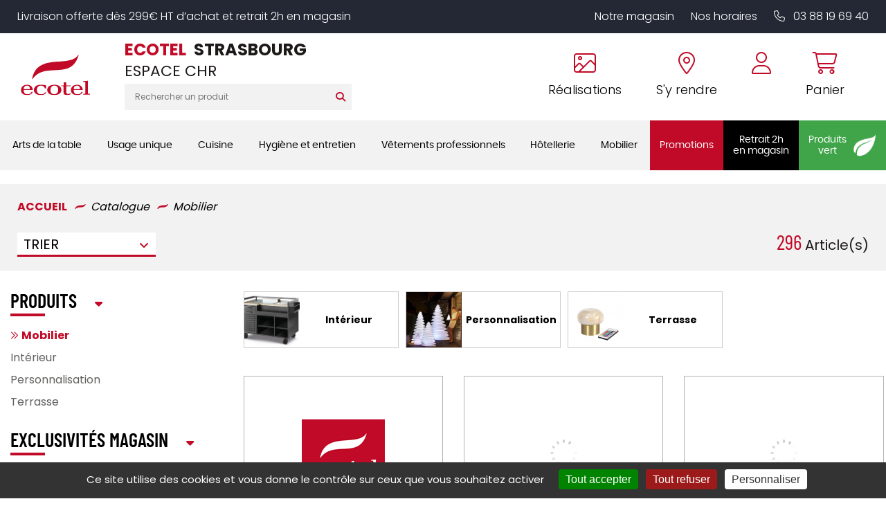

--- FILE ---
content_type: text/html; charset=UTF-8
request_url: https://shop.ecotel-strasbourg.fr/store/mobilier
body_size: 44905
content:
  <!DOCTYPE html>
  <html lang="fr">
    <head>
      <meta http-equiv="Content-Type" content="text/html; charset=UTF-8" />
      <title>Mobilier - ECOTEL STRASBOURG</title>
              <meta name="description" content=""/>
            
      <meta http-equiv="X-UA-Compatible" content="IE=edge">
<meta name="viewport" content="width=device-width, initial-scale=1, maximum-scale=1">


        <script type="text/javascript" src="//ajax.googleapis.com/ajax/libs/jquery/1.8.2/jquery.min.js"></script>
<script type="text/javascript" src="/themes/default/js/jquery.cookie.js"></script>
<script type='text/javascript' src='/?pf=homePage/flexslider/jquery.flexslider-min.js'></script> 
<script type="text/javascript">
            var core = {"blog":{"lang":"fr"},"cart":{"products":[]},"custom":[],"customer":[],"eventBus":null,"mounted":false,"templateConfig":[],"lang_url_code":null,"url":{"type":"store"}};
        </script><script src="https://www.google.com/recaptcha/api.js" async defer></script><script type="text/javascript">
                   jQuery.extend( jQuery.easing,
                    {
                        bounceout: function(x, t, b, c, d) {
                            if ((t/=d) < (1/2.75)) {
                                return c*(7.5625*t*t) + b;
                            } else if (t < (2/2.75)) {
                                return c*(7.5625*(t-=(1.5/2.75))*t + .75) + b;
                            } else if (t < (2.5/2.75)) {
                                return c*(7.5625*(t-=(2.25/2.75))*t + .9375) + b;
                            } else {
                                return c*(7.5625*(t-=(2.625/2.75))*t + .984375) + b;
                            }
                        }
                    });
                    jQuery.extend({
                      parseQueryString: function(){
                        var nvpair = {};
                        var qs = window.location.search.substring(1);
                        var pairs = qs!=""?qs.split("&"):[];
                        $.each(pairs, function(i, v){
                          var pair = v.split("=");
                          nvpair[pair[0]] = pair[1];
                        });
                        return nvpair;
                      },
                      buildQueryString: function(nvpair){
                        var pair = [];
                        $.each(nvpair, function(i, v){
                          pair.push(i+"="+v);
                        });
                        return "?"+pair.join("&");
                      }
                    });
                    jQuery.fn.extend({
                        contentHeight:function(){
                            var height=0;
                            $(this).children().each(function(){
                                height+=$(this).outerHeight(true);
                            });
                            return height;
                        }
                    });
                    function showProductList(type){
                        $(".show > span.active").removeClass("active");
                        $(".show > span."+type).addClass("active");
                        if(type=="grid"){
                            $("#content .product_list").removeClass("list_detail");
                        }
                        else{
                            $("#content .product_list").addClass("list_detail");
                        }
                    }
                    function initProductList(){
                        if($(".top_bar").length>0){
                            if($.cookie("product_list")=="grid" || $.cookie("product_list")=="lines"){
                                showProductList($.cookie("product_list"));
                            }
                                                        $(".show > span").click(function(){
                                if(!$(this).hasClass("active")){
                                    var type=$(this).hasClass("grid")?"grid":"lines";
                                    $.cookie("product_list",type,{path:"/"});
                                    showProductList(type);
                                }
                            });
                        }
                    }
                    function columnsHeight(){
                        if($("#page").hasClass("no_column"))
                            return;
                        var lh=$("#blognav").length>0?$("#blognav > .sidebar").contentHeight():0;
                        var rh=$("#blogextra").length>0?$("#blogextra > .sidebar").contentHeight():0;
                        $(".sidebar").css("min-height",Math.max($("#main").height(),lh,rh,parseInt($("#wrapper > div").css("min-height")))+"px");
                    }
                                        $(function(){
                        $(".NavigationSelect").change(function(){
                            window.location = $(this).find("option:selected").val();
                        });
                        columnsHeight();
    
    
                        initProductList();
                        $("#list_order").change(function(){
                            var query=$.parseQueryString();
                            query["or"]=$(this).val();
                            document.location.href=document.location.pathname+$.buildQueryString(query);
                        });
                        
                                $('#advancedSearch').submit(function(){
            $('#advancedSearch select, #advancedSearch input').each(function(){
                if($(this).val()=='')
                    $(this).attr('disabled','disabled');
            });
        });
        $('#advancedSearch select, #advancedSearch input[type="checkbox"], #advancedSearch input[type="radio"], #advancedSearch input[type="hidden"]').not('.as_ignore').change(function(){
            if($(this).hasClass('cat')){
                var level=$(this).attr('data-cat_level');
                $('#advancedSearch select.cat').each(function(){
                    if(level<$(this).attr('data-cat_level'))
                        $(this).val('');
                });
                $('#advancedSearch select, #advancedSearch input[type="text"], #advancedSearch input[type="hidden"]').not('.cat').val('');
                $('#advancedSearch input[type="checkbox"], #advancedSearch input[type="radio"]').attr('checked',false);
            }
            $('#advancedSearch').trigger('submit');
        });
    $.post("/log.php",
                        {
                          "url"   		: document.location.href,
                          "referrer"	: document.referrer
                        },
                        function(result){}
                       );                        
                        $(window).load(function() {
                            columnsHeight();
                        });
                
                        $(window).load(function() {
                            columnsHeight();
                        });
                    });
                </script>
                
<script type="text/javascript" src="https://cdnjs.cloudflare.com/ajax/libs/select2/4.0.5/js/select2.min.js"></script><script type="text/javascript" src="https://cdnjs.cloudflare.com/ajax/libs/select2/4.0.5/js/i18n/fr.js"></script><link href="https://cdnjs.cloudflare.com/ajax/libs/select2/4.0.5/css/select2.min.css" rel="stylesheet"/><style>select.hidden + .select2{display:none;}</style>
<script type="text/javascript">window.settings={"cookie_alert":false};
var admin_bar_page={type:"category",id:7};</script><!--[if (gt IE 9)]><!--><link type="text/css" href="/styles/main.css"  media="screen" rel="stylesheet" /><!--<![endif]-->
<!--[if (lte IE 9)]><link type="text/css" href="/styles/mainIE.css"  media="screen" rel="stylesheet" /><![endif]-->
<link type="text/css" href="https://shop.ecotel-strasbourg.fr/themes/default/print.css" media="print" rel="stylesheet" />
<script type="text/javascript" src="/?pf=ecommerce/js/jquery.form.min.js"></script>
                <script type="text/javascript" src="/?pf=ecommerce/js/ecommerce.min.js&amp;v=m7"></script><script type="text/javascript" src="/themes/k000/js/themek.min.js"></script><script type="text/javascript" src="/themes/default/js/jqueryslidemenu.js"></script><script type="text/javascript" src="/?pf=lightbox/js/jqModal42.min.js&v=2"></script>
<script type="text/javascript">
//<![CDATA[
$(function() {
var lb_settings = {
loader_img : '/?pf=lightbox/img/loader.gif',
prev_img   : '/?pf=lightbox/img/prev.png',
next_img   : '/?pf=lightbox/img/next.png',
close_img  : '/?pf=lightbox/img/close.png',
blank_img  : '/?pf=lightbox/img/blank.gif'
};$("div#new-product").each(function() {
$(this).find("a[href$='.jpg'],a[href$='.jpeg'],a[href$='.png'],a[href$='.gif'],a[href$='.JPG'],a[href$='.JPEG'],a[href$='.PNG'],a[href$='.GIF']").modalImages(lb_settings);
})
$(".productDetail").each(function() {
$(this).find("a[href$='.jpg'],a[href$='.jpeg'],a[href$='.png'],a[href$='.gif'],a[href$='.JPG'],a[href$='.JPEG'],a[href$='.PNG'],a[href$='.GIF']").modalImages(lb_settings);
})
$(".productInList").each(function() {
$(this).find("a[href$='.jpg'],a[href$='.jpeg'],a[href$='.png'],a[href$='.gif'],a[href$='.JPG'],a[href$='.JPEG'],a[href$='.PNG'],a[href$='.GIF']").modalImages(lb_settings);
})
$("div.post").each(function() {
$(this).find("a[href$='.jpg'],a[href$='.jpeg'],a[href$='.png'],a[href$='.gif'],a[href$='.JPG'],a[href$='.JPEG'],a[href$='.PNG'],a[href$='.GIF']").modalImages(lb_settings);
})
});

//]]>
</script>
<link rel="shortcut icon" type="image/x-icon" href="/pub/design/favicon.ico" />
<script src="/pub/design/scripts/jquery.unveil.js"></script>
<link rel="stylesheet" href="https://cdn.scripts.tools/fontawesome/5x/css/all.css" >
<script src="/pub/design/scripts/nouislider.min.js"></script>
<link rel="stylesheet" href="/pub/design/scripts/nouislider.min.css"/>
<link rel="stylesheet" href="/pub/design/scripts/owlCarousel/owl.carousel.min.css">
<link rel="stylesheet" href="/pub/design/scripts/owlCarousel/owl.theme.default.css">
<script src="/pub/design/scripts/owlCarousel/owl.carousel.min.js"></script>
<link rel="stylesheet" href="https://kit.fontawesome.com/fd2d4ce9e2.css" crossorigin="anonymous">


<script src="/pub/design/scripts/ScrollMagic.min.js"></script>





<script>window.cookiesParams = {'Tarteaucitron': '3','multiplegtagUa': ['UA-65283320-1','','', 'G-7YHVC9H5DL','AW-808853388','G-K73CT48M4T','UA-65283320-47'],'cookieDomain': '.ecotel-strasbourg.fr'}</script>
<script src="//cdn.scripts.tools/cookies/load.js"></script>
<script>


  var linkCss = '/styles/main.css';
  window.addEventListener('storage', function(e) {  
    var hash = window.location.hash.substring(1);
    console.log(hash);
    console.log(e.key);
    if(hash){

      console.log(hash.split('/').indexOf('reload_css'));
      if(hash.split('/').indexOf('reload_css') > -1){

        if(e.key == 'cssLastUpdate') {
          var $linkCss = $('link[href="'+linkCss+'"]');
          linkCss = $linkCss.attr('href') + '?t=' + e.newValue;
          var head = document.head;
          var link = document.createElement("link");
          link.type = "text/css";
          link.rel = "stylesheet"
          link.href = linkCss;

          head.appendChild(link);
          setTimeout(function(){
            $linkCss.remove();      
          },500)
        }
      }

      if(hash.split('/').indexOf('reload_html') > -1){
        if(e.key == 'htmlLastUpdate') {
          location.reload(true);
        }; 
      }
    }

  });
</script>
<script type="text/javascript">
  /* $(window).bind('scroll', function () {
    if ($(window).scrollTop() > 150) {
      $('#top-menu').addClass('sticky');
      $('#wrapper').addClass('stick-wrapper');
    } else {
      $('#top-menu').removeClass('sticky');
      $('#wrapper').removeClass('stick-wrapper');
    }
  });*/







  $(document).ready(function(){

    // ANIMATIONS SCROLL MAGIC
    var controller = new ScrollMagic.Controller();


    /*// build scene
  new ScrollMagic.Scene({
    triggerElement: "#new-product .product_list",
    triggerHook: 0.9,
    offset: 50, // move trigger to center of element
    reverse: false // only do once
  }).setClassToggle("#new-product .product_list", "visible-anim") // add class toggle
    .addTo(controller); */

    var revealElements = document.getElementsByClassName("anim-no-upshow");
    for (var i=0; i<revealElements.length; i++) { // create a scene for each element
      new ScrollMagic.Scene({
        triggerElement: revealElements[i], // y value not modified, so we can use element as trigger as well
        offset: 0,												 // start a little later
        triggerHook: 0.9,
      })
        .setClassToggle(revealElements[i], "anim-upshow") // add class toggle
        .addTo(controller);
    }


    $('.btn-search').on('click', function(){
      $('#top_recherche form').submit();
    });
    $(function() {
      $("img").unveil(150,function(){ // LES IMAGES SERONT CHARGÉES 150PX AVANT D'ÊTRES À L'ÉCRAN
        $(this).load(function() {
          this.style.opacity = 1;
        });
      });
    });


    $('.trigger-filtres, .close').on('click', function(){
      $('#filtres-container').toggleClass('filtres-active');
    });

    $('#top_account .btn-top').on('click', function(){
      $('.account-box').toggleClass('active');
      $('#cart-top').removeClass('active');
      return false;
    });
    $('#top_panier .btn-top').on('click', function(){
      $('#cart-top').toggleClass('active');
      $('.account-box').removeClass('active');
      if (screen.width > 900) {
        return false;
      }
    });
    $('body').click(function(){
      $('.account-box').removeClass('active');
      $('#cart-top').removeClass('active');
    });
    $('.trigger-preview').on('click', function(){
      $('.iframe-container').addClass('active');
      var url = $(this).data('url');
      $('.quickpreview').attr('src', url);
    });
    $('.close-preview').on('click', function(){
      $('.quickpreview').attr('src', '');
      $('.iframe-container').removeClass('active');
    });
    $('.quickpreview').on('load', function(){
      if($('.iframe-container').hasClass('active')) {
        $('.iframe-container').on('click', function(){
          $('.iframe-container').removeClass('active');
        });
      }
    });
    $('.qty-input').change(function(e){
      var val=parseInt($(this).val());
      if(isNaN(val) || val<1)
        $(this).val(1);
    });
    $('body').on('click','.plus',function(e){
      var input=$(this).closest('.qty').find('input');
      var val=parseInt(input.val());
      var qtymax=$(this).closest('.qty').find('.qty-input').attr('max');
      if(isNaN(val) || val<1 || val>qtymax)
        val=2;
      else if(val<qtymax)
        val++;
      input.val(val);
      e.preventDefault();
    });
    $('.qty-input').change(function(e){
      var val=parseInt($(this).val());
      if(isNaN(val) || val<1)
        $(this).val(1);
    });
    $('body').on('click','.plus',function(e){
      var input=$(this).closest('.qty').find('.qty-input');
      var val=parseInt(input.val());
      if(isNaN(val) || val<1)
        val=2;
      else
        val++;
      input.val(val);
      e.preventDefault();
    });
    $('body').on('click','.moins',function(e){
      var input=$(this).closest('.qty').find('.qty-input');
      var val=parseInt(input.val());
      var qtymin=$(this).closest('.qty').find('.qty-input').attr('min');
      if(isNaN(val) || val<qtymin)
        val=1;
      else if(val>qtymin)
        val--;
      input.val(val);
      e.preventDefault();
    });
    $('body').on('click','.btn-cart.buy',function(e){
      var input=$(this).closest('.buy_price').find('.qty-input');
      var val=parseInt(input.val());
      console.log(val);
      if(isNaN(val) || val<1)
        val=1;
      addCart({id:$(this).data('id'),qty:val});
      e.preventDefault();
    });
    $(".picto-round").bind("webkitAnimationEnd mozAnimationEnd animationEnd", function(){
      $(this).removeClass("animated")  
    });

    $(".picto-round").hover(function(){
      $(this).addClass("animated");        
    });
    $('.big-menu-item:not(.no-sous-menu)').on('click', function(){
      $('.sousCatMenu').removeClass('active');
      $(this).next('.sousCatMenu').addClass('active');
      return false;
    });
    $('#page').on('click', function() {
      $('.sousCatMenu').removeClass('active');
    });




    // DÉTÉCTER SI IL Y A EU DE L'ADVANCED SEARCH SUR LA PAGE
    $("body").on("instantSearchChange instantSearchPageChange", function(){
      $("body").addClass("hasInstantSearchElem");

      /* POUR LE LALZY LOAD DES IMAGES */
      $("img").unveil(150,function(){ // LES IMAGES SERONT CHARGÉES 150PX AVANT D'ÊTRES À L'ÉCRAN
        $(this).load(function() {
          this.style.opacity = 1;
        });
      });
    });

    //
    //
    // MODIFS AVRIL 2024
    //
    // 
    // Avril 2024, gestion des + et - sur les inputs
    
    var userOnSafariIOS = false;
    if (isSafariOniOS()) {
      userOnSafariIOS = true;
    }
    
    $("body").on("click",".custom-input-op",function(){
      
      var parentItem = $(this).closest(".custom-input-container");
      var currentMultiplier = 1; //parseInt(condiHolderItem.attr("data-selledby")); // Le palier d'ajout au panier (défaut = 1)
      var inputItem = parentItem.find(".js-quantity-input-select");
      
      
      var operationType = "add";
      if($(this).hasClass("custom-op-remove")){
        operationType = "remove";
      }

      console.log("Clicked - action : "+operationType)

      var currentQty = parseInt(inputItem.val());
      var newQty = currentQty;

      if(operationType == "add"){
        newQty =  (parseInt(currentQty) + parseInt(currentMultiplier));
      } 
      if(operationType == "remove"){
        if((currentQty - currentMultiplier) < currentMultiplier){
          // Ma valeur est inférieur à currentMultiplier, je la set à currentMultiplier
          newQty = currentMultiplier;
        } else{
          newQty = currentQty - currentMultiplier;
        }
      }
      inputItem.val(newQty).trigger("change");
      
    })
    // 
    // 
    $("body").on("click",".js-activate-product-buy", function(e){
      $(this).closest(".productlist-buy-action-holder").addClass("active");
    })
    
    var headerTimeoutTimerQueue;
    
    
    function checkHeaderStatus(){
      var divTarget = $("#top");
     
     
       
      if ($(window).scrollTop() > 100) {
        divTarget.addClass('scrolled');
      } else {
        divTarget.removeClass('scrolled');
      }
      
      changeWrapperPadding();
      
      clearTimeout(headerTimeoutTimerQueue);
      headerTimeoutTimerQueue = setTimeout(function(){
        //console.log("Timeout went through")
       changeWrapperPadding(); 
      }, 150);
      
    }
    
    function changeWrapperPadding(){
      var topHeight = $("#top").outerHeight();
      if($("#wrapper").get(0).style.getPropertyValue("--minHeight") != topHeight+"px"){
        $("#wrapper").get(0).style.setProperty("--minHeight", topHeight+"px");   
      }
    }
    
    $(window).on("scroll resize load", function(){
      checkHeaderStatus();
    });
     checkHeaderStatus();
    
    $(".fake-menu-resp-holder").on("click", function(e){
      $("body").find("#menu-item").toggleClass("item-open");
      //$("body").find(".menu-main-trigger").trigger("click");
      $(this).toggleClass("active");
    })
    
    //
    //
    $("body").on("click", ".js-custom-add-products", function(e){
      var parentItem = $(this).closest(".productlist-buy-action-holder");
      var condiHolderItem = parentItem.find(".custom-input-container");
      var inputItem = condiHolderItem.find(".js-quantity-input-select");
      var quantity = parseInt(inputItem.val())
      var productId = parseInt($(this).attr("data-id"));
      
      var data = {
        qty: quantity,
        id: productId
      }
      //console.log("Add product custom : ",data);

      addCart(data)
      // Cart.products.add(data) -> cette méthode ne trigger pas la popup
    });


  });
  
  
  function isSafariOniOS() {
    var userAgent = navigator.userAgent || navigator.vendor || window.opera;

    // Détecter si c'est un iPhone ou un iPad
    var iOS = /iPad|iPhone|iPod/.test(userAgent) && !window.MSStream;

    // Détecter si c'est Safari
    var safari = /^((?!chrome|android).)*safari/i.test(userAgent);

    return iOS && safari;
  }
</script>      <meta name="ROBOTS" content="INDEX, FOLLOW" />
      <script>
        $(document).ready(function(){
          $(".owl-carousel").owlCarousel({
            loop:true,
            autoplay:true,
            autoplayTimeout:5000,
            autoplayHoverPause:true,
            dots:true,
            margin:10,
            responsive : {
              0 : {
                items: 1
              },
              480  : {
                items:2
              },
              550  : {
                items: 3
              },
              800 : {
                items:2
              },
              1024 : {
                items:4
              }
            }
          });
          $('body').find(".slider-range").each(function(){
            var inputMin=$(this).children('.min');
            var inputMax=$(this).children('.max');
            var min=parseFloat(inputMin.attr('data-min'));
            var max=parseFloat(inputMax.attr('data-max'));
            var step=$(this).attr('data-step');

            var minV=inputMin.val()!=''? parseFloat(inputMin.val()) : min;
            var maxV=inputMax.val()!=''? parseFloat(inputMax.val()) : max;
            var id=this.id;

            var slider = document.getElementById('price_range');

            var sliderrange = noUiSlider.create(slider, {
              start: [minV, maxV],
              connect: true,
              step: 1, 
              range: {
                'min': 2.48,
                                                'max': 3293                                               }
                          });

        slider.noUiSlider.on('update', function ( values, handle ) {
          console.log(values);
          console.log(handle);
          var min=parseFloat(inputMin.attr('data-min'));
          var max=parseFloat(inputMax.attr('data-max'));

          inputMin.val(values[ 0 ]!= min ? values[ 0 ] : '');
          inputMax.val(values[ 1 ]!= max ? values[ 1 ] : '');

          $('label[for="'+id+'"]').show().children('span').text(values[ 0 ] + " - " + values[ 1 ]);
          $('label[for="'+id+'"]').show().children('span').text(minV + " - " + maxV);

          var cursor = $(slider).find('.noUi-handle');

          console.log(cursor);

          $('.prix-min').html('<span>' + values[ 0 ] + '€</span>')
          $('.prix-max').html('<span>' + values[ 1 ] + '€</span>')

        });
        slider.noUiSlider.on('change', function(){
          inputMax.triggerHandler('change');
        });

        });

        $('.first-child-title').on('click', function(){
          $(this).toggleClass('active');
          $(this).closest('li').find('.lvl-3').toggleClass('active');
        });
        });
      </script>
    </head>

    <body id="page-categ" class="page-store page-cat-Mobilier">

      <div id="page" class="left_column">
        


<div id="top" class="top-v2" data-test="TEST">
  

    <div id="top-nav">
      <div class="wrapper">
        <p>Livraison offerte dès 299€ HT d’achat et retrait 2h en magasin</p>
        <div class="links-holder">
          <a href="https://www.ecotel-strasbourg.fr/le-magasin.html">Notre magasin</a>
          <a href="https://www.ecotel-strasbourg.fr/le-magasin.html#horaires-magasin">Nos horaires</a>
          <a href="tel:03 88 19 69 40" data-event="Appels_Mobile" data-category="Header 42S" data-conversion="AW-808853388/0oLwCIXhy-EDEIy_2IED"><i class="fa-light fa-phone"></i> 03 88 19 69 40</a>
          
        </div>

      </div>
    </div><!-- End top-nav -->

    <div id="top-main">
      <div class="wrapper"><div>
        
        
        <div class="fake-menu-resp-holder show-on-responsive">
          <div class="picto-holder for-inactive">
            <i class="fa-solid fa-bars"></i>
          </div>
          <div class="picto-holder for-active">
            <i class="fa-solid fa-xmark"></i>
          </div>
        </div>
        
        
                            <div id="top_logo">
            <a href="https://www.ecotel-strasbourg.fr">
              <img src="https://shop.ecotel-strasbourg.fr/pub/design/design_v2/logo-ecotel.svg" title="ECOTEL STRASBOURG" alt="ECOTEL STRASBOURG" />

            </a>

          </div>
        
        
                  <div id="top_recherche">
            <div class="raison_social_ds">
              <div class="nom-site">
                <div class="ecotel-nom-site"><span class='ecotel-title'>ECOTEL</span> STRASBOURG</div>
                                  <div class="baseline">ESPACE CHR</div>
                              </div>

            </div>
            <div class="searchbar">
              <form method="get" action="/" class="search-form">
                <div class="input-search"><input title="Rechercher" type="text" name="q" id="q" maxlength="255" size="10" placeholder="Rechercher un produit" class="rechercher" /></div>
                <div class="btn-search btn btn-top"><i class="fas fa-search"></i></div>
              </form>
            </div>
            
            <div class="small-nav-menu show-on-responsive hide-on-scroll">
              <a href="https://www.ecotel-strasbourg.fr/le-magasin.html" class="small-nav-item">Notre magasin</a>
              <span class="small-nav-spacer"></span>
              <a href="https://www.ecotel-strasbourg.fr/le-magasin.html#horaires-magasin" class="small-nav-item">Nos horaires</a>
              <span class="small-nav-spacer"></span>
              <a href="https://www.ecotel-strasbourg.fr/nos-realisations.html" class="small-nav-item">Nos réalisations</a>
            </div>
          </div>
        
        
        <div class="header-main-right">
          
          <div class="menu-item-top show-on-responsive">
            <a href="tel:03 88 19 69 40" data-event="Appels_Mobile" data-category="Header 42S" data-conversion="AW-808853388/0oLwCIXhy-EDEIy_2IED" class="menu-item-content">
              <div class="picto-holder">

                <i class="fal fa-phone "></i>
              </div>
            </a>
          </div>
          
          <div class="menu-item-top hide-on-responsive">
            <a href="https://www.ecotel-strasbourg.fr/nos-realisations.html" class="menu-item-content">
              <div class="picto-holder">

                <i class="fa-light fa-image"></i>
              </div>
              
              <p>Réalisations</p>
            </a>
          </div>
          
          <div class="menu-item-top hide-on-responsive">
            <a href="https://www.ecotel-strasbourg.fr/coordonnees-itineraire.html" class="menu-item-content">
              <div class="picto-holder">
                <i class="fal fa-map-marker-alt"></i>

              </div>
              
              <p>S'y rendre</p>
            </a>
          </div>
          
           <div class="menu-item-top" style="margin-left: 0px;">
          
           
              
              <div id="mercuriale" class="cart-container cart-ajax-container menu-item-top"></div>
          
          </div>
          
          
          
          <div class="menu-item-top">
            <a href="/account" class="menu-item-content">
              <div class="picto-holder">
                <i class="fal fa-user"></i>

              </div>
              
              <div id="account-top" class="cart-container cart-ajax-container"></div>
            </a>
          </div>
          
          
          
          <div class="menu-item-top">
            <a href="/checkout" class="menu-item-content">
              <div class="picto-holder">

                <i class="fa-light fa-shopping-cart"></i>
              </div>
              
              <p>Panier</p>
            </a>
          </div>
          
        </div>

        
        </div>
      </div>
    </div><!-- End top-main -->
 <!-- End top-menu -->

    <div id="top-menu">
      <div class="wrapper"><div>
        <div id="horizontalMenu" class="menuPc">
          <div id="slidemenu">
            <div class="big-menu">
            <ul>
              
               
          <li class="big-menu-item Arts_de_la_table ">
            <a class="link-menu" data-id="1" href="">

              
               <span class="menu-item-title">Arts de la table</span>
              
            </a>
          </li>
            <div  class="sousCatMenu sous-Arts_de_la_table" data-cat-id="1">
            <div class="bordureSousCatMenu"></div>
            <div class="categoryList">
              
<div class="big-menu-class">
  <ul class="lvl-2">
        
                                      
                                      
                                      
                                      
                                      
                                                                      <div data-index="1" class="col-item">
                                                                                        <div class="row-item">
          <a href="/store/arts-de-la-table/accessoires-de-table" class="categ-title-small title">Accessoires de table</a>
          <ul class="lvl-3">
                            <li>
                  <a href="/store/arts-de-la-table/accessoires-de-table/beurriers" class="Beurriers ">Beurriers</a>
                </li>
                            <li>
                  <a href="/store/arts-de-la-table/accessoires-de-table/bonbonnieres" class="Bonbonni_res ">Bonbonnières</a>
                </li>
                            <li>
                  <a href="/store/arts-de-la-table/accessoires-de-table/cendriers" class="Cendriers ">Cendriers</a>
                </li>
                            <li>
                  <a href="/store/arts-de-la-table/accessoires-de-table/condiments" class="Condiments ">Condiments</a>
                </li>
                            <li>
                  <a href="/store/arts-de-la-table/accessoires-de-table/mannes-corbeilles-a-pain" class="Mannes_corbeilles_pain ">Mannes & corbeilles à pain</a>
                </li>
                            <li>
                  <a href="/store/arts-de-la-table/accessoires-de-table/photophores-bougies" class="Photophores_bougies ">Photophores / bougies</a>
                </li>
                            <li>
                  <a href="/store/arts-de-la-table/accessoires-de-table/porte-cure-dents" class="Porte_cure_dents ">Porte cure-dents</a>
                </li>
                            <li>
                  <a href="/store/arts-de-la-table/accessoires-de-table/porte-bouteilles" class="Porte_bouteilles ">Porte-bouteilles</a>
                </li>
                            <li>
                  <a href="/store/arts-de-la-table/accessoires-de-table/signaletique" class="Signal_tique ">Signalétique</a>
                </li>
                      </ul>
        </div>
                                                                                                                                                                                                                                                                                                                                                                                                                                                                                                                                                                                                                                                                                                                                                                                                                                                                                                                                                                                                                                                                                                                                                                                                                                                                                                                                                                                                                                                                                                                                                                                                                                                                                                                                                                                                                                                                                                                                                                                                                                                                                                                                                                                                                                                          </div>
                                <div data-index="2" class="col-item">
                                                                  <div class="row-item">
          <a href="/store/arts-de-la-table/bar" class="categ-title-small title">Bar</a>
          <ul class="lvl-3">
                            <li>
                  <a href="/store/arts-de-la-table/bar/bobine-addition-blocs-commandes" class="Bobine_addition_blocs_commandes ">Bobine addition & blocs commandes</a>
                </li>
                            <li>
                  <a href="/store/arts-de-la-table/bar/distributeurs-doseurs" class="Distributeurs_doseurs ">Distributeurs / doseurs</a>
                </li>
                            <li>
                  <a href="/store/arts-de-la-table/bar/materiel-de-bar" class="Mat_riel_de_bar ">Matériel de bar</a>
                </li>
                            <li>
                  <a href="/store/arts-de-la-table/bar/seaux-et-vasques" class="Seaux_et_vasques ">Seaux et vasques</a>
                </li>
                            <li>
                  <a href="/store/arts-de-la-table/bar/shaker-et-materiel" class="Shaker_et_mat_riel ">Shaker et matériel</a>
                </li>
                            <li>
                  <a href="/store/arts-de-la-table/bar/tire-bouchons-et-ethylotest" class="Tire_bouchons_et_thylotest ">Tire bouchons et éthylotest</a>
                </li>
                      </ul>
        </div>
                                                                                                                                                                                                                                                                                                                                                                                                                                                                                                                                                                                                                                                                                                                                                                                                                                                                                                                                                                                                                                                                                                                                                                                                                                                                                                                                                                                                                                                                                                                                                                                                                                                                                                                                                                                                                                                                                                                                                                                                                                                                                                                                                                                                                                                                                </div>
                                <div data-index="3" class="col-item">
                                                                  <div class="row-item">
          <a href="/store/arts-de-la-table/couverts" class="categ-title-small title">Couverts</a>
          <ul class="lvl-3">
                            <li>
                  <a href="/store/arts-de-la-table/couverts/couteaux-steak" class="Couteaux_steak ">Couteaux steak</a>
                </li>
                            <li>
                  <a href="/store/arts-de-la-table/couverts/couverts-de-table" class="Couverts_de_table ">Couverts de table</a>
                </li>
                            <li>
                  <a href="/store/arts-de-la-table/couverts/les-specifiques" class="Les_sp_cifiques ">Les spécifiques</a>
                </li>
                            <li>
                  <a href="/store/arts-de-la-table/couverts/ramasse-couverts" class="Ramasse_couverts ">Ramasse couverts</a>
                </li>
                      </ul>
        </div>
                                                              <div class="row-item">
          <a href="/store/verrerie" class="categ-title-small title">Verrerie</a>
          <ul class="lvl-3">
                            <li>
                  <a href="/store/verrerie/alcool-fort-bieres" class="Alcool_fort_bi_res ">Alcool fort / bières</a>
                </li>
                            <li>
                  <a href="/store/verrerie/carafes-et-pots" class="Carafes_et_pots ">Carafes et pots</a>
                </li>
                            <li>
                  <a href="/store/verrerie/chalumeaux-batteurs-et-agitateurs" class="Chalumeaux_batteurs_et_agitateurs ">Chalumeaux, batteurs et agitateurs</a>
                </li>
                            <li>
                  <a href="/store/verrerie/coupes-dessert" class="Coupes_dessert ">Coupes dessert</a>
                </li>
                            <li>
                  <a href="/store/verrerie/flutes" class="Fl_tes ">Flûtes</a>
                </li>
                            <li>
                  <a href="/store/verrerie/gobelets-de-bar" class="Gobelets_de_bar ">Gobelets de bar</a>
                </li>
                            <li>
                  <a href="/store/verrerie/gobelets-de-table" class="Gobelets_de_table ">Gobelets de table</a>
                </li>
                            <li>
                  <a href="/store/verrerie/verres-a-cocktail" class="Verres_cocktail ">Verres à cocktail</a>
                </li>
                            <li>
                  <a href="/store/verrerie/verres-a-pied" class="Verres_pied ">Verres à pied</a>
                </li>
                            <li>
                  <a href="/store/verrerie/vin-au-verre" class="Vin_au_verre ">Vin au verre</a>
                </li>
                      </ul>
        </div>
                                                                                                                                                                                                                                                                                                                                                                                                                                                                                                                                                                                                                                                                                                                                                                                                                                                                                                                                                                                                                                                                                                                                                                                                                                                                                                                                                                                                                                                                                                                                                                                                                                                                                                                                                                                                                                                                                                                                                                                                                                                                                                                                                                                                                                                          </div>
                                <div data-index="4" class="col-item">
                                                                  <div class="row-item">
          <a href="/store/arts-de-la-table/plateaux" class="categ-title-small title">Plateaux</a>
          <ul class="lvl-3">
                            <li>
                  <a href="/store/arts-de-la-table/plateaux/antiderapants-limonadiers" class="Antid_rapants_limonadiers ">Antidérapants/limonadiers</a>
                </li>
                            <li>
                  <a href="/store/arts-de-la-table/plateaux/plateaux-self-service" class="Plateaux_self_service ">Plateaux self-service</a>
                </li>
                            <li>
                  <a href="/store/arts-de-la-table/plateaux/traiteurs" class="Traiteurs ">Traiteurs</a>
                </li>
                      </ul>
        </div>
                                                              <div class="row-item">
          <a href="/store/vaisselle" class="categ-title-small title">Vaisselle</a>
          <ul class="lvl-3">
                            <li>
                  <a href="/store/vaisselle/assiettes-services" class="Assiettes_services ">Assiettes & services</a>
                </li>
                            <li>
                  <a href="/store/vaisselle/cafeterie" class="Caf_terie ">Caféterie</a>
                </li>
                            <li>
                  <a href="/store/vaisselle/mignardises" class="Mignardises ">Mignardises</a>
                </li>
                            <li>
                  <a href="/store/vaisselle/vaisselle-collectivites" class="Vaisselle_collectivit_s ">Vaisselle collectivités</a>
                </li>
                            <li>
                  <a href="/store/vaisselle/vaisselle-culinaire" class="Vaisselle_culinaire ">Vaisselle culinaire</a>
                </li>
                            <li>
                  <a href="/store/vaisselle/vaisselle-de-specialites" class="Vaisselle_de_sp_cialit_s ">Vaisselle de spécialités</a>
                </li>
                      </ul>
        </div>
                                                                                                                                                                                                                                                                                                                                                                                                                                                                                                                                                                                                                                                                                                                                                                                                                                                                                                                                                                                                                                                                                                                                                                                                                                                                                                                                                                                                                                                                                                                                                                                                                                                                                                                                                                                                                                                                                                                                                                                                                                                                                                                                                                                                                                                          </div>
                                                                                                                                                                                                                                                                                                                                                                                                                                                                                                                                                                                                                                                                                                                                                                                                                                                                                                                                                                                                  </ul>
</div>            </div>
          </div>
                    
                  
               
          <li class="big-menu-item Usage_unique ">
            <a class="link-menu" data-id="2" href="">

              
               <span class="menu-item-title">Usage unique</span>
              
            </a>
          </li>
            <div  class="sousCatMenu sous-Usage_unique" data-cat-id="2">
            <div class="bordureSousCatMenu"></div>
            <div class="categoryList">
              
<div class="big-menu-class">
  <ul class="lvl-2">
        
                                      
                                                                      <div data-index="1" class="col-item">
                                                                  <div class="row-item">
          <a href="/store/usage-unique/nappage" class="categ-title-small title">Nappage</a>
          <ul class="lvl-3">
                            <li>
                  <a href="/store/usage-unique/nappage/nappe" class="Nappe ">Nappe</a>
                </li>
                            <li>
                  <a href="/store/usage-unique/nappage/pochettes-serviette" class="Pochettes_serviette ">Pochettes serviette</a>
                </li>
                            <li>
                  <a href="/store/usage-unique/nappage/serviettes" class="Serviettes ">Serviettes</a>
                </li>
                            <li>
                  <a href="/store/usage-unique/nappage/serviettes-cocktail-et-accessoires" class="Serviettes_cocktail_et_accessoires ">Serviettes cocktail et accessoires</a>
                </li>
                            <li>
                  <a href="/store/usage-unique/nappage/sets" class="Sets ">Sets</a>
                </li>
                            <li>
                  <a href="/store/usage-unique/nappage/tete-a-tete" class="T_te_t_te ">Tête à tête</a>
                </li>
                      </ul>
        </div>
                                                                                                                                                                                                                                                                                                                                                                                                                                                                                                                                                                                                                                                                                                                                                                                                                                                                                                                                                                                                                                                                                                                                                                                                                                                                                                                                                                                                                                                                                                                                                                                                                                                                                                                                                                                                                                                                                                                                                                                                                                                                                                                                                                                                                                                                                </div>
                                <div data-index="2" class="col-item">
                                                                                        <div class="row-item">
          <a href="/store/usage-unique/vente-a-emporter" class="categ-title-small title">Vente à emporter</a>
          <ul class="lvl-3">
                            <li>
                  <a href="/store/usage-unique/vente-a-emporter/contenants-plats-a-emporter" class="Contenants_plats_emporter ">Contenants plats à emporter</a>
                </li>
                            <li>
                  <a href="/store/usage-unique/vente-a-emporter/mignardises" class="Mignardises ">Mignardises</a>
                </li>
                            <li>
                  <a href="/store/usage-unique/vente-a-emporter/piques-brochettes" class="Piques_brochettes ">Piques & brochettes</a>
                </li>
                            <li>
                  <a href="/store/usage-unique/vente-a-emporter/plateaux-repas-traiteur" class="Plateaux_repas_traiteur ">Plateaux repas & traiteur</a>
                </li>
                            <li>
                  <a href="/store/usage-unique/vente-a-emporter/sacherie" class="Sacherie ">Sacherie</a>
                </li>
                            <li>
                  <a href="/store/usage-unique/vente-a-emporter/scelleuses" class="Scelleuses ">Scelleuses</a>
                </li>
                            <li>
                  <a href="/store/usage-unique/vente-a-emporter/vaisselle-jetable" class="Vaisselle_jetable ">Vaisselle jetable</a>
                </li>
                      </ul>
        </div>
                                                                                                                                                                                                                                                                                                                                                                                                                                                                                                                                                                                                                                                                                                                                                                                                                                                                                                                                                                                                                                                                                                                                                                                                                                                                                                                                                                                                                                                                                                                                                                                                                                                                                                                                                                                                                                                                                                                                                                                                                                                                                                                                                                                                                                                          </div>
                                                                                                                                                                                                                                                                                                                                                                                                                                                                                                                                                                                                                                                                                                                                                                                                                                                                                                                                                                                                                      </ul>
</div>            </div>
          </div>
                    
                  
               
          <li class="big-menu-item Cuisine ">
            <a class="link-menu" data-id="3" href="">

              
               <span class="menu-item-title">Cuisine</span>
              
            </a>
          </li>
            <div  class="sousCatMenu sous-Cuisine" data-cat-id="3">
            <div class="bordureSousCatMenu"></div>
            <div class="categoryList">
              
<div class="big-menu-class">
  <ul class="lvl-2">
        
                                      
                                      
                                      
                                      
                                      
                                      
                                      
                                      
                                      
                                      
                                      
                                                                      <div data-index="1" class="col-item">
                                                                  <div class="row-item">
          <a href="/store/cuisine/balances-thermometres" class="categ-title-small title">Balances & thermomètres</a>
          <ul class="lvl-3">
                            <li>
                  <a href="/store/cuisine/balances-thermometres/accessoires" class="Accessoires ">Accessoires</a>
                </li>
                            <li>
                  <a href="/store/cuisine/balances-thermometres/balances-d-appoint" class="Balances_d_appoint ">Balances d'appoint</a>
                </li>
                            <li>
                  <a href="/store/cuisine/balances-thermometres/balances-de-laboratoire" class="Balances_de_laboratoire ">Balances de laboratoire</a>
                </li>
                            <li>
                  <a href="/store/cuisine/balances-thermometres/thermometres" class="Thermom_tres ">Thermomètres</a>
                </li>
                      </ul>
        </div>
                                                              <div class="row-item">
          <a href="/store/cuisine/materiel-de-cuisine" class="categ-title-small title">Matériel de cuisine</a>
          <ul class="lvl-3">
                            <li>
                  <a href="/store/cuisine/materiel-de-cuisine/aluminium-et-films" class="Aluminium_et_films ">Aluminium et films</a>
                </li>
                            <li>
                  <a href="/store/cuisine/materiel-de-cuisine/bacs-gn" class="Bacs_gn ">Bacs gn</a>
                </li>
                            <li>
                  <a href="/store/cuisine/materiel-de-cuisine/boite-a-epices" class="Boite_pices ">Boite à épices</a>
                </li>
                            <li>
                  <a href="/store/cuisine/materiel-de-cuisine/entonnoirs-essoreuses" class="Entonnoirs_essoreuses ">Entonnoirs & essoreuses</a>
                </li>
                            <li>
                  <a href="/store/cuisine/materiel-de-cuisine/maintien-temperature" class="Maintien_temp_rature ">Maintien température</a>
                </li>
                            <li>
                  <a href="/store/cuisine/materiel-de-cuisine/ouvre-boites" class="Ouvre_bo_tes ">Ouvre-boîtes</a>
                </li>
                            <li>
                  <a href="/store/cuisine/materiel-de-cuisine/passoires-moulins" class="Passoires_moulins ">Passoires & moulins</a>
                </li>
                            <li>
                  <a href="/store/cuisine/materiel-de-cuisine/pot-gradues-mesures" class="Pot_gradu_s_mesures ">Pot gradués & mesures</a>
                </li>
                            <li>
                  <a href="/store/cuisine/materiel-de-cuisine/presse-agrumes" class="Presse_agrumes ">Presse-agrumes</a>
                </li>
                      </ul>
        </div>
                                                              <div class="row-item">
          <a href="/store/cuisine/consommables-de-cuisine" class="categ-title-small title">Consommables de cuisine</a>
          <ul class="lvl-3">
                            <li>
                  <a href="/store/cuisine/consommables-de-cuisine/kits-etiquetage" class="Kits_tiquetage ">Kits étiquetage</a>
                </li>
                            <li>
                  <a href="/store/cuisine/consommables-de-cuisine/papier-film-de-cuisson" class="Papier_film_de_cuisson ">Papier & film de cuisson</a>
                </li>
                            <li>
                  <a href="/store/cuisine/consommables-de-cuisine/rouleaux-film-et-alu" class="Rouleaux_film_et_alu ">Rouleaux film et alu</a>
                </li>
                            <li>
                  <a href="/store/cuisine/consommables-de-cuisine/sacs-de-congelation" class="Sacs_de_cong_lation ">Sacs de congélation</a>
                </li>
                      </ul>
        </div>
                                                                                                                                                                                                                                                                                                                                                                                                                                                                                                                                                                                                                                                                                                                                                                                                                                                                                                                                                                                                                                                                                                                                                                                                                                                                                                                                                                                                                                                                                                                                                                                                                                                                                                                                                                                                                                                                                                                                                                                                                                                                                                                                                                                                                                    </div>
                                <div data-index="2" class="col-item">
                                                                  <div class="row-item">
          <a href="/store/cuisine/coutellerie" class="categ-title-small title">Coutellerie</a>
          <ul class="lvl-3">
                            <li>
                  <a href="/store/cuisine/coutellerie/accessoires-de-coutellerie" class="Accessoires_de_coutellerie ">Accessoires de coutellerie</a>
                </li>
                            <li>
                  <a href="/store/cuisine/coutellerie/couteaux-chef" class="Couteaux_chef ">Couteaux chef</a>
                </li>
                            <li>
                  <a href="/store/cuisine/coutellerie/couteaux-japonais" class="Couteaux_japonais ">Couteaux japonais</a>
                </li>
                            <li>
                  <a href="/store/cuisine/coutellerie/coutellerie-specifique" class="Coutellerie_sp_cifique ">Coutellerie spécifique</a>
                </li>
                            <li>
                  <a href="/store/cuisine/coutellerie/mandolines-rapes" class="Mandolines_r_pes ">Mandolines & râpes</a>
                </li>
                      </ul>
        </div>
                                                              <div class="row-item">
          <a href="/store/cuisine/materiel-de-cuisson" class="categ-title-small title">Matériel de cuisson</a>
          <ul class="lvl-3">
                      </ul>
        </div>
              <div class="row-item">
          <a href="/store/cuisine/patisserie" class="categ-title-small title">Pâtisserie</a>
          <ul class="lvl-3">
                            <li>
                  <a href="/store/cuisine/patisserie/bassines-tamis" class="Bassines_tamis ">Bassines & tamis</a>
                </li>
                            <li>
                  <a href="/store/cuisine/patisserie/cercles-et-cadres" class="Cercles_et_cadres ">Cercles et cadres</a>
                </li>
                            <li>
                  <a href="/store/cuisine/patisserie/moules" class="Moules ">Moules</a>
                </li>
                            <li>
                  <a href="/store/cuisine/patisserie/pinceaux-douilles-poches" class="Pinceaux_douilles_poches ">Pinceaux, douilles & poches</a>
                </li>
                            <li>
                  <a href="/store/cuisine/patisserie/tourtieres-cakes" class="Tourti_res_cakes ">Tourtières & cakes</a>
                </li>
                            <li>
                  <a href="/store/cuisine/patisserie/ustensiles-de-patisserie" class="Ustensiles_de_p_tisserie ">Ustensiles de pâtisserie</a>
                </li>
                      </ul>
        </div>
                                                                                                                                                                                                                                                                                                                                                                                                                                                                                                                                                                                                                                                                                                                                                                                                                                                                                                                                                                                                                                                                                                                                                                                                                                                                                                                                                                                                                                                                                                                                                                                                                                                                                                                                                                                                                                                                                                                                                                                                                                                                                                                                                                                                                                                          </div>
                                <div data-index="3" class="col-item">
                                                                  <div class="row-item">
          <a href="/store/cuisine/cuisson" class="categ-title-small title">Cuisson</a>
          <ul class="lvl-3">
                            <li>
                  <a href="/store/cuisine/cuisson/autocuiseurs-cuiseurs" class="Autocuiseurs_cuiseurs ">Autocuiseurs & cuiseurs</a>
                </li>
                            <li>
                  <a href="/store/cuisine/cuisson/batterie-de-cuisine" class="Batterie_de_cuisine ">Batterie de cuisine</a>
                </li>
                            <li>
                  <a href="/store/cuisine/cuisson/cocottes-plats" class="Cocottes_plats ">Cocottes & plats</a>
                </li>
                            <li>
                  <a href="/store/cuisine/cuisson/fours-friteuses" class="Fours_friteuses ">Fours & friteuses</a>
                </li>
                            <li>
                  <a href="/store/cuisine/cuisson/gaufrier-et-toasters" class="Gaufrier_et_toasters ">Gaufrier et toasters</a>
                </li>
                            <li>
                  <a href="/store/cuisine/cuisson/maintien-temperature" class="Maintien_temp_rature ">Maintien température</a>
                </li>
                            <li>
                  <a href="/store/cuisine/cuisson/poeles-grilles-plaques" class="Po_les_grilles_plaques ">Poêles, grilles & plaques</a>
                </li>
                      </ul>
        </div>
                                                              <div class="row-item">
          <a href="/store/cuisine/materiel-electrique" class="categ-title-small title">Matériel électrique</a>
          <ul class="lvl-3">
                            <li>
                  <a href="/store/cuisine/materiel-electrique/blenders" class="Blenders ">Blenders</a>
                </li>
                            <li>
                  <a href="/store/cuisine/materiel-electrique/coupe-legumes-electrique" class="Coupe_l_gumes_l_ctrique ">Coupe-légumes éléctrique</a>
                </li>
                            <li>
                  <a href="/store/cuisine/materiel-electrique/mixers" class="Mixers ">Mixers</a>
                </li>
                            <li>
                  <a href="/store/cuisine/materiel-electrique/percolateurs-cafetieres" class="Percolateurs_cafeti_res ">Percolateurs & cafetières</a>
                </li>
                            <li>
                  <a href="/store/cuisine/materiel-electrique/presse-agrumes" class="Presse_agrumes ">Presse-agrumes</a>
                </li>
                            <li>
                  <a href="/store/cuisine/materiel-electrique/robots" class="Robots ">Robots</a>
                </li>
                            <li>
                  <a href="/store/cuisine/materiel-electrique/trancheurs-hachoirs" class="Trancheurs_hachoirs ">Trancheurs & hachoirs</a>
                </li>
                      </ul>
        </div>
                                                                                                                                                                                                                                                                                                                                                                                                                                                                                                                                                                                                                                                                                                                                                                                                                                                                                                                                                                                                                                                                                                                                                                                                                                                                                                                                                                                                                                                                                                                                                                                                                                                                                                                                                                                                                                                                                                                                                                                                                                                                                                                                                                                                                                                          </div>
                                <div data-index="4" class="col-item">
                                                                                        <div class="row-item">
          <a href="/store/cuisine/manutention-et-stockage" class="categ-title-small title">Manutention et stockage</a>
          <ul class="lvl-3">
                            <li>
                  <a href="/store/cuisine/manutention-et-stockage/bacs-et-caisses" class="Bacs_et_caisses ">Bacs et caisses</a>
                </li>
                            <li>
                  <a href="/store/cuisine/manutention-et-stockage/casiers-a-vaisselle" class="Casiers_vaisselle ">Casiers à vaisselle</a>
                </li>
                            <li>
                  <a href="/store/cuisine/manutention-et-stockage/chariots-et-echelles" class="Chariots_et_chelles ">Chariots et échelles</a>
                </li>
                            <li>
                  <a href="/store/cuisine/manutention-et-stockage/palettes" class="Palettes ">Palettes</a>
                </li>
                            <li>
                  <a href="/store/cuisine/manutention-et-stockage/prelevements-tracabilite" class="Pr_l_vements_tra_abilit ">Prélèvements & traçabilité</a>
                </li>
                      </ul>
        </div>
                                                              <div class="row-item">
          <a href="/store/cuisine/materiel-de-preparation" class="categ-title-small title">Matériel de préparation</a>
          <ul class="lvl-3">
                      </ul>
        </div>
              <div class="row-item">
          <a href="/store/cuisine/stockage-et-manutention" class="categ-title-small title">Stockage et manutention</a>
          <ul class="lvl-3">
                      </ul>
        </div>
                                                              <div class="row-item">
          <a href="/store/cuisine/ustensiles-de-cuisine" class="categ-title-small title">Ustensiles de cuisine</a>
          <ul class="lvl-3">
                            <li>
                  <a href="/store/cuisine/ustensiles-de-cuisine/fouets" class="Fouets ">Fouets</a>
                </li>
                            <li>
                  <a href="/store/cuisine/ustensiles-de-cuisine/fourchettes-pinces" class="Fourchettes_pinces ">Fourchettes & pinces</a>
                </li>
                            <li>
                  <a href="/store/cuisine/ustensiles-de-cuisine/grattoirs-a-plancha" class="Grattoirs_plancha ">Grattoirs à plancha</a>
                </li>
                            <li>
                  <a href="/store/cuisine/ustensiles-de-cuisine/louches-cuilleres" class="Louches_cuill_res ">Louches & cuillères</a>
                </li>
                            <li>
                  <a href="/store/cuisine/ustensiles-de-cuisine/spatules-pelles" class="Spatules_pelles ">Spatules & pelles</a>
                </li>
                      </ul>
        </div>
                                                                                                                                                                                                                                                                                                                                                                                                                                                                                                                                                                                                                                                                                                                                                                                                                                                                                                                                                                                                                                                                                                                                                                                                                                                                                                                                                                                                                                                                                                                                                                                                                                                                                                                                                                                                                                                                                                                                                                                                                                                                                                                                                                                                              </div>
                                                                                                                                                                                                                                                                                                                                                                                                                                                                                                                                                                                                                                                                                                                                                                                                                                                                                                                                                                                                  </ul>
</div>            </div>
          </div>
                    
                  
               
          <li class="big-menu-item Hygi_ne_et_entretien ">
            <a class="link-menu" data-id="4" href="">

              
               <span class="menu-item-title">Hygiène et entretien</span>
              
            </a>
          </li>
            <div  class="sousCatMenu sous-Hygi_ne_et_entretien" data-cat-id="4">
            <div class="bordureSousCatMenu"></div>
            <div class="categoryList">
              
<div class="big-menu-class">
  <ul class="lvl-2">
        
                                      
                                      
                                      
                                      
                                      
                                                                      <div data-index="1" class="col-item">
                                                                  <div class="row-item">
          <a href="/store/hygiene-et-entretien/collecte-des-dechets" class="categ-title-small title">Collecte des déchets</a>
          <ul class="lvl-3">
                            <li>
                  <a href="/store/hygiene-et-entretien/collecte-des-dechets/collecteurs" class="Collecteurs ">Collecteurs</a>
                </li>
                            <li>
                  <a href="/store/hygiene-et-entretien/collecte-des-dechets/poubelles-et-corbeilles" class="Poubelles_et_corbeilles ">Poubelles et corbeilles</a>
                </li>
                            <li>
                  <a href="/store/hygiene-et-entretien/collecte-des-dechets/sacs-a-dechets" class="Sacs_d_chets ">Sacs à déchets</a>
                </li>
                      </ul>
        </div>
                                                              <div class="row-item">
          <a href="/store/hygiene-et-entretien/produits-d-entretien" class="categ-title-small title">Produits d'entretien</a>
          <ul class="lvl-3">
                            <li>
                  <a href="/store/hygiene-et-entretien/produits-d-entretien/detergents-surfaces" class="Detergents_surfaces ">Detergents surfaces</a>
                </li>
                            <li>
                  <a href="/store/hygiene-et-entretien/produits-d-entretien/entretien-du-linge" class="Entretien_du_linge ">Entretien du linge</a>
                </li>
                            <li>
                  <a href="/store/hygiene-et-entretien/produits-d-entretien/lavage-machine" class="Lavage_machine ">Lavage machine</a>
                </li>
                            <li>
                  <a href="/store/hygiene-et-entretien/produits-d-entretien/plonge" class="Plonge ">Plonge</a>
                </li>
                            <li>
                  <a href="/store/hygiene-et-entretien/produits-d-entretien/renovation-et-trempage" class="R_novation_et_trempage ">Rénovation et trempage</a>
                </li>
                      </ul>
        </div>
                                                                                                                                                                                                                                                                                                                                                                                                                                                                                                                                                                                                                                                                                                                                                                                                                                                                                                                                                                                                                                                                                                                                                                                                                                                                                                                                                                                                                                                                                                                                                                                                                                                                                                                                                                                                                                                                                                                                                                                                                                                                                                                                                                                                                                                          </div>
                                <div data-index="2" class="col-item">
                                                                  <div class="row-item">
          <a href="/store/hygiene-et-entretien/distributeurs-et-recharges" class="categ-title-small title">Distributeurs et recharges</a>
          <ul class="lvl-3">
                            <li>
                  <a href="/store/hygiene-et-entretien/distributeurs-et-recharges/distributeur-savon" class="Distributeur_savon ">Distributeur savon</a>
                </li>
                            <li>
                  <a href="/store/hygiene-et-entretien/distributeurs-et-recharges/essuie-mains" class="Essuie_mains ">Essuie-mains</a>
                </li>
                            <li>
                  <a href="/store/hygiene-et-entretien/distributeurs-et-recharges/papier-hygienique" class="Papier_hygi_nique ">Papier hygiénique</a>
                </li>
                      </ul>
        </div>
                                                              <div class="row-item">
          <a href="/store/hygiene-et-entretien/sanitaires" class="categ-title-small title">Sanitaires</a>
          <ul class="lvl-3">
                            <li>
                  <a href="/store/hygiene-et-entretien/sanitaires/desodorisants" class="D_sodorisants ">Désodorisants</a>
                </li>
                            <li>
                  <a href="/store/hygiene-et-entretien/sanitaires/equipement" class="Equipement ">Equipement</a>
                </li>
                            <li>
                  <a href="/store/hygiene-et-entretien/sanitaires/hygiene-des-mains" class="Hygi_ne_des_mains ">Hygiène des mains</a>
                </li>
                            <li>
                  <a href="/store/hygiene-et-entretien/sanitaires/nettoyants-sanitaires" class="Nettoyants_sanitaires ">Nettoyants sanitaires</a>
                </li>
                      </ul>
        </div>
                                                                                                                                                                                                                                                                                                                                                                                                                                                                                                                                                                                                                                                                                                                                                                                                                                                                                                                                                                                                                                                                                                                                                                                                                                                                                                                                                                                                                                                                                                                                                                                                                                                                                                                                                                                                                                                                                                                                                                                                                                                                                                                                                                                                                                                          </div>
                                <div data-index="3" class="col-item">
                                                                  <div class="row-item">
          <a href="/store/hygiene-et-entretien/equipement-de-la-personne" class="categ-title-small title">Equipement de la personne</a>
          <ul class="lvl-3">
                            <li>
                  <a href="/store/hygiene-et-entretien/equipement-de-la-personne/calots-toques" class="Calots_toques ">Calots & toques</a>
                </li>
                            <li>
                  <a href="/store/hygiene-et-entretien/equipement-de-la-personne/gants" class="Gants ">Gants</a>
                </li>
                            <li>
                  <a href="/store/hygiene-et-entretien/equipement-de-la-personne/securite-prevention" class="S_curit_pr_vention ">Sécurité & prévention</a>
                </li>
                      </ul>
        </div>
                                                                                                                                                                                                                                                                                                                                                                                                                                                                                                                                                                                                                                                                                                                                                                                                                                                                                                                                                                                                                                                                                                                                                                                                                                                                                                                                                                                                                                                                                                                                                                                                                                                                                                                                                                                                                                                                                                                                                                                                                                                                                                                                                                                                                                                                                </div>
                                <div data-index="4" class="col-item">
                                                                  <div class="row-item">
          <a href="/store/hygiene-et-entretien/nettoyage" class="categ-title-small title">Nettoyage</a>
          <ul class="lvl-3">
                            <li>
                  <a href="/store/hygiene-et-entretien/nettoyage/brosserie" class="Brosserie ">Brosserie</a>
                </li>
                            <li>
                  <a href="/store/hygiene-et-entretien/nettoyage/destructeurs-d-insectes" class="Destructeurs_d_insectes ">Destructeurs d'insectes</a>
                </li>
                            <li>
                  <a href="/store/hygiene-et-entretien/nettoyage/lavettes" class="Lavettes ">Lavettes</a>
                </li>
                            <li>
                  <a href="/store/hygiene-et-entretien/nettoyage/materiel-de-nettoyage" class="Mat_riel_de_nettoyage ">Matériel de nettoyage</a>
                </li>
                            <li>
                  <a href="/store/hygiene-et-entretien/nettoyage/nettoyage-des-surfaces" class="Nettoyage_des_surfaces ">Nettoyage des surfaces</a>
                </li>
                            <li>
                  <a href="/store/hygiene-et-entretien/nettoyage/recurage" class="R_curage ">Récurage</a>
                </li>
                            <li>
                  <a href="/store/hygiene-et-entretien/nettoyage/torchons" class="Torchons ">Torchons</a>
                </li>
                      </ul>
        </div>
                                                                                                                                                                                                                                                                                                                                                                                                                                                                                                                                                                                                                                                                                                                                                                                                                                                                                                                                                                                                                                                                                                                                                                                                                                                                                                                                                                                                                                                                                                                                                                                                                                                                                                                                                                                                                                                                                                                                                                                                                                                                                                                                                                                                                                                                                </div>
                                                                                                                                                                                                                                                                                                                                                                                                                                                                                                                                                                                                                                                                                                                                                                                                                                                                                                                                                                                                  </ul>
</div>            </div>
          </div>
                    
                  
               
          <li class="big-menu-item V_tements_professionnels ">
            <a class="link-menu" data-id="5" href="">

              
               <span class="menu-item-title">Vêtements professionnels</span>
              
            </a>
          </li>
            <div  class="sousCatMenu sous-V_tements_professionnels" data-cat-id="5">
            <div class="bordureSousCatMenu"></div>
            <div class="categoryList">
              
<div class="big-menu-class">
  <ul class="lvl-2">
        
                                      
                                      
                                      
                                      
                                      
                                      
                                                                      <div data-index="1" class="col-item">
                                                                  <div class="row-item">
          <a href="/store/vetements-professionnels/chaussures" class="categ-title-small title">Chaussures</a>
          <ul class="lvl-3">
                            <li>
                  <a href="/store/vetements-professionnels/chaussures/run-classic" class="Run_classic ">Run classic</a>
                </li>
                            <li>
                  <a href="/store/vetements-professionnels/chaussures/sabots-silvo" class="Sabots_silvo ">Sabots silvo</a>
                </li>
                      </ul>
        </div>
                                                              <div class="row-item">
          <a href="/store/vetements-professionnels/vetements-femme" class="categ-title-small title">Vêtements femme</a>
          <ul class="lvl-3">
                      </ul>
        </div>
                                                                                                                                                                                                                                                                                                                                                                                                                                                                                                                                                                                                                                                                                                                                                                                                                                                                                                                                                                                                                                                                                                                                                                                                                                                                                                                                                                                                                                                                                                                                                                                                                                                                                                                                                                                                                                                                                                                                                                                                                                                                                                                                                                                                                                                          </div>
                                <div data-index="2" class="col-item">
                                                                  <div class="row-item">
          <a href="/store/vetements-professionnels/pantalon" class="categ-title-small title">Pantalon</a>
          <ul class="lvl-3">
                            <li>
                  <a href="/store/vetements-professionnels/pantalon/flex-r" class="Flex_r ">Flex'r</a>
                </li>
                            <li>
                  <a href="/store/vetements-professionnels/pantalon/pbo3" class="Pbo3 ">Pbo3</a>
                </li>
                      </ul>
        </div>
                                                              <div class="row-item">
          <a href="/store/vetements-professionnels/vetements" class="categ-title-small title">Vêtements</a>
          <ul class="lvl-3">
                      </ul>
        </div>
                                                                                                                                                                                                                                                                                                                                                                                                                                                                                                                                                                                                                                                                                                                                                                                                                                                                                                                                                                                                                                                                                                                                                                                                                                                                                                                                                                                                                                                                                                                                                                                                                                                                                                                                                                                                                                                                                                                                                                                                                                                                                                                                                                                                                                                          </div>
                                <div data-index="3" class="col-item">
                                                                  <div class="row-item">
          <a href="/store/vetements-professionnels/tabliers" class="categ-title-small title">Tabliers</a>
          <ul class="lvl-3">
                            <li>
                  <a href="/store/vetements-professionnels/tabliers/chef" class="Chef ">Chef</a>
                </li>
                            <li>
                  <a href="/store/vetements-professionnels/tabliers/malte" class="Malte ">Malte</a>
                </li>
                            <li>
                  <a href="/store/vetements-professionnels/tabliers/tabliers-bas" class="Tabliers_bas ">Tabliers bas</a>
                </li>
                            <li>
                  <a href="/store/vetements-professionnels/tabliers/tabliers-bavette" class="Tabliers_bavette ">Tabliers bavette</a>
                </li>
                            <li>
                  <a href="/store/vetements-professionnels/tabliers/valet" class="Valet ">Valet</a>
                </li>
                      </ul>
        </div>
                                                                                                                                                                                                                                                                                                                                                                                                                                                                                                                                                                                                                                                                                                                                                                                                                                                                                                                                                                                                                                                                                                                                                                                                                                                                                                                                                                                                                                                                                                                                                                                                                                                                                                                                                                                                                                                                                                                                                                                                                                                                                                                                                                                                                                                                                </div>
                                <div data-index="4" class="col-item">
                                                                  <div class="row-item">
          <a href="/store/vetements-professionnels/vestes-de-cuisine" class="categ-title-small title">Vestes de cuisine</a>
          <ul class="lvl-3">
                            <li>
                  <a href="/store/vetements-professionnels/vestes-de-cuisine/blake" class="Blake ">Blake</a>
                </li>
                            <li>
                  <a href="/store/vetements-professionnels/vestes-de-cuisine/enjoy-cooking" class="Enjoy_cooking ">Enjoy cooking</a>
                </li>
                            <li>
                  <a href="/store/vetements-professionnels/vestes-de-cuisine/nero" class="Nero ">Nero</a>
                </li>
                            <li>
                  <a href="/store/vetements-professionnels/vestes-de-cuisine/unera" class="Unera ">Unera</a>
                </li>
                      </ul>
        </div>
                                                                                    <div class="row-item">
          <a href="/store/vetements-professionnels/vetements-homme" class="categ-title-small title">Vêtements homme</a>
          <ul class="lvl-3">
                      </ul>
        </div>
                                                                                                                                                                                                                                                                                                                                                                                                                                                                                                                                                                                                                                                                                                                                                                                                                                                                                                                                                                                                                                                                                                                                                                                                                                                                                                                                                                                                                                                                                                                                                                                                                                                                                                                                                                                                                                                                                                                                                                                                                                                                                                                                                                                                                                    </div>
                                                                                                                                                                                                                                                                                                                                                                                                                                                                                                                                                                                                                                                                                                                                                                                                                                                                                                                                                                                                  </ul>
</div>            </div>
          </div>
                    
                  
               
          <li class="big-menu-item H_tellerie ">
            <a class="link-menu" data-id="6" href="">

              
               <span class="menu-item-title">Hôtellerie</span>
              
            </a>
          </li>
            <div  class="sousCatMenu sous-H_tellerie" data-cat-id="6">
            <div class="bordureSousCatMenu"></div>
            <div class="categoryList">
              
<div class="big-menu-class">
  <ul class="lvl-2">
        
                                      
                                      
                                      
                                                                      <div data-index="1" class="col-item">
                                                                  <div class="row-item">
          <a href="/store/hotellerie/buffet" class="categ-title-small title">Buffet</a>
          <ul class="lvl-3">
                            <li>
                  <a href="/store/hotellerie/buffet/accessoires-pain-plateaux-a-fromage" class="Accessoires_pain_plateaux_fromage ">Accessoires pain/plateaux à fromage</a>
                </li>
                            <li>
                  <a href="/store/hotellerie/buffet/chafing-dish-et-plaques-refrigerantes" class="Chafing_dish_et_plaques_r_frig_rantes ">Chafing-dish et plaques réfrigérantes</a>
                </li>
                            <li>
                  <a href="/store/hotellerie/buffet/corbeilles-fruits-pains" class="Corbeilles_fruits_pains ">Corbeilles fruits & pains</a>
                </li>
                            <li>
                  <a href="/store/hotellerie/buffet/distributeurs-jus-cereales" class="Distributeurs_jus_c_r_ales ">Distributeurs jus & céréales</a>
                </li>
                            <li>
                  <a href="/store/hotellerie/buffet/pichets-et-verseuses-isothermes" class="Pichets_et_verseuses_isothermes ">Pichets et verseuses isothermes</a>
                </li>
                            <li>
                  <a href="/store/hotellerie/buffet/presentoirs" class="Pr_sentoirs ">Présentoirs</a>
                </li>
                            <li>
                  <a href="/store/hotellerie/buffet/saladiers-bols" class="Saladiers_bols ">Saladiers & bols</a>
                </li>
                            <li>
                  <a href="/store/hotellerie/buffet/ustensiles" class="Ustensiles ">Ustensiles</a>
                </li>
                            <li>
                  <a href="/store/hotellerie/buffet/vaisselle-de-buffet" class="Vaisselle_de_buffet ">Vaisselle de buffet</a>
                </li>
                      </ul>
        </div>
                                                                                                                                                                                                                                                                                                                                                                                                                                                                                                                                                                                                                                                                                                                                                                                                                                                                                                                                                                                                                                                                                                                                                                                                                                                                                                                                                                                                                                                                                                                                                                                                                                                                                                                                                                                                                                                                                                                                                                                                                                                                                                                                                                                                                                                                                </div>
                                <div data-index="2" class="col-item">
                                                                  <div class="row-item">
          <a href="/store/hotellerie/hotellerie" class="categ-title-small title">Hôtellerie</a>
          <ul class="lvl-3">
                      </ul>
        </div>
                                                                                                                                                                                                                                                                                                                                                                                                                                                                                                                                                                                                                                                                                                                                                                                                                                                                                                                                                                                                                                                                                                                                                                                                                                                                                                                                                                                                                                                                                                                                                                                                                                                                                                                                                                                                                                                                                                                                                                                                                                                                                                                                                                                                                                                                                </div>
                                <div data-index="3" class="col-item">
                                                                  <div class="row-item">
          <a href="/store/hotellerie/mobilier-hotellerie" class="categ-title-small title">Mobilier hôtellerie</a>
          <ul class="lvl-3">
                      </ul>
        </div>
                                                                                                                                                                                                                                                                                                                                                                                                                                                                                                                                                                                                                                                                                                                                                                                                                                                                                                                                                                                                                                                                                                                                                                                                                                                                                                                                                                                                                                                                                                                                                                                                                                                                                                                                                                                                                                                                                                                                                                                                                                                                                                                                                                                                                                                                                </div>
                                <div data-index="4" class="col-item">
                                                                  <div class="row-item">
          <a href="/store/hotellerie/produits-d-accueil" class="categ-title-small title">Produits d'accueil</a>
          <ul class="lvl-3">
                            <li>
                  <a href="/store/hotellerie/produits-d-accueil/equipement-de-la-chambre" class="Equipement_de_la_chambre ">Equipement de la chambre</a>
                </li>
                            <li>
                  <a href="/store/hotellerie/produits-d-accueil/equipement-salle-de-bain" class="Equipement_salle_de_bain ">Equipement salle de bain</a>
                </li>
                            <li>
                  <a href="/store/hotellerie/produits-d-accueil/reception" class="R_ception ">Réception</a>
                </li>
                      </ul>
        </div>
                                                                                                                                                                                                                                                                                                                                                                                                                                                                                                                                                                                                                                                                                                                                                                                                                                                                                                                                                                                                                                                                                                                                                                                                                                                                                                                                                                                                                                                                                                                                                                                                                                                                                                                                                                                                                                                                                                                                                                                                                                                                                                                                                                                                                                                                                </div>
                                                                                                                                                                                                                                                                                                                                                                                                                                                                                                                                                                                                                                                                                                                                                                                                                                                                                                                                                                                                  </ul>
</div>            </div>
          </div>
                    
                  
               
          <li class="big-menu-item Mobilier ">
            <a class="link-menu" data-id="7" href="">

              
               <span class="menu-item-title">Mobilier</span>
              
            </a>
          </li>
            <div  class="sousCatMenu sous-Mobilier" data-cat-id="7">
            <div class="bordureSousCatMenu"></div>
            <div class="categoryList">
              
<div class="big-menu-class">
  <ul class="lvl-2">
        
                                      
                                      
                                      
                                                                      <div data-index="1" class="col-item">
                                                                  <div class="row-item">
          <a href="/store/mobilier/terrasse" class="categ-title-small title">Terrasse</a>
          <ul class="lvl-3">
                            <li>
                  <a href="/store/mobilier/terrasse/accessoires-eclairages" class="Accessoires_eclairages ">Accessoires & eclairages</a>
                </li>
                            <li>
                  <a href="/store/mobilier/terrasse/fauteuils-chaises-tabourets-bancs" class="Fauteuils_chaises_tabourets_bancs ">Fauteuils, chaises, tabourets, bancs</a>
                </li>
                            <li>
                  <a href="/store/mobilier/terrasse/pieds-de-table" class="Pieds_de_table ">Pieds de table</a>
                </li>
                            <li>
                  <a href="/store/mobilier/terrasse/plateaux-et-tables" class="Plateaux_et_tables ">Plateaux et tables</a>
                </li>
                      </ul>
        </div>
                                                                                                                                                                                                                                                                                                                                                                                                                                                                                                                                                                                                                                                                                                                                                                                                                                                                                                                                                                                                                                                                                                                                                                                                                                                                                                                                                                                                                                                                                                                                                                                                                                                                                                                                                                                                                                                                                                                                                                                                                                                                                                                                                                                                                                                                                </div>
                                <div data-index="2" class="col-item">
                                                                  <div class="row-item">
          <a href="/store/mobilier/interieur" class="categ-title-small title">Intérieur</a>
          <ul class="lvl-3">
                            <li>
                  <a href="/store/mobilier/interieur/accessoires" class="Accessoires ">Accessoires</a>
                </li>
                            <li>
                  <a href="/store/mobilier/interieur/fauteuils-chaises-tabourets-bancs" class="Fauteuils_chaises_tabourets_bancs ">Fauteuils, chaises, tabourets, bancs</a>
                </li>
                            <li>
                  <a href="/store/mobilier/interieur/pieds-de-table" class="Pieds_de_table ">Pieds de table</a>
                </li>
                            <li>
                  <a href="/store/mobilier/interieur/plateaux-et-tables" class="Plateaux_et_tables ">Plateaux et tables</a>
                </li>
                      </ul>
        </div>
                                                                                                                                                                                                                                                                                                                                                                                                                                                                                                                                                                                                                                                                                                                                                                                                                                                                                                                                                                                                                                                                                                                                                                                                                                                                                                                                                                                                                                                                                                                                                                                                                                                                                                                                                                                                                                                                                                                                                                                                                                                                                                                                                                                                                                                                                </div>
                                <div data-index="3" class="col-item">
                                                                  <div class="row-item">
          <a href="/store/mobilier/prestation" class="categ-title-small title">Prestation</a>
          <ul class="lvl-3">
                      </ul>
        </div>
                                                                                                                                                                                                                                                                                                                                                                                                                                                                                                                                                                                                                                                                                                                                                                                                                                                                                                                                                                                                                                                                                                                                                                                                                                                                                                                                                                                                                                                                                                                                                                                                                                                                                                                                                                                                                                                                                                                                                                                                                                                                                                                                                                                                                                                                                </div>
                                <div data-index="4" class="col-item">
                                                                  <div class="row-item">
          <a href="/store/mobilier/personnalisation" class="categ-title-small title">Personnalisation</a>
          <ul class="lvl-3">
                      </ul>
        </div>
                                                                                                                                                                                                                                                                                                                                                                                                                                                                                                                                                                                                                                                                                                                                                                                                                                                                                                                                                                                                                                                                                                                                                                                                                                                                                                                                                                                                                                                                                                                                                                                                                                                                                                                                                                                                                                                                                                                                                                                                                                                                                                                                                                                                                                                                                </div>
                                                                                                                                                                                                                                                                                                                                                                                                                                                                                                                                                                                                                                                                                                                                                                                                                                                                                                                                                                                                  </ul>
</div>            </div>
          </div>
                    
              
        <div class="custom-links">



          <li class="big-menu-item Promos no-sous-menu big-menu-item-custom">
            <a class="link-menu" data-id="" href="/store/promotion" data-event="view_promotion">

              <span class="menu-item-title">Promotions</span>
            </a>
          </li>


           
            <li class="big-menu-item dispo2h  no-sous-menu big-menu-item-custom">
              <a class="link-menu" data-id="" href="/store/dispo-2h" data-event="Clic_Retrait_2h">

                <span class="menu-item-title">Retrait 2h<br/>en magasin</span>
              </a>
            </li>
           
          <li class="big-menu-item produits-vert  no-sous-menu big-menu-item-custom">
            <a class="link-menu" data-id="" href="/store/produits-verts" data-event="Clic_Produits_Vert">
              <span class="menu-item-title">Produits<br/>vert</span>
              <img src="/pub/design/design_v2/Picto-ProduitsVerts.png" />
            </a>
          </li>
        </div>

        
        
        
        
        </ul>
        </div> 
          </div>
        </div>
        <div id="HorizontalMenu">
    <div id="myslidemenu" class="slidemenu">
                    <ul>            <li>
                <a href="/store/arts-de-la-table" class="">Arts de la table</a>
                            <ul>            <li>
                <a href="/store/arts-de-la-table/accessoires-de-table" class="">Accessoires de table</a>
                            <ul>            <li>
                <a href="/store/arts-de-la-table/accessoires-de-table/beurriers" class="">Beurriers</a>
                            </li>
                                            <li>
                <a href="/store/arts-de-la-table/accessoires-de-table/bonbonnieres" class="">Bonbonnières</a>
                            </li>
                                            <li>
                <a href="/store/arts-de-la-table/accessoires-de-table/cendriers" class="">Cendriers</a>
                            <ul>            <li>
                <a href="/store/arts-de-la-table/accessoires-de-table/cendriers/inox" class="">Inox</a>
                            </li>
                                            <li>
                <a href="/store/arts-de-la-table/accessoires-de-table/cendriers/melamine" class="">Mélamine</a>
                            </li>
                                            <li>
                <a href="/store/arts-de-la-table/accessoires-de-table/cendriers/porcelaine" class="">Porcelaine</a>
                            </li>
                                            <li>
                <a href="/store/arts-de-la-table/accessoires-de-table/cendriers/verre" class="">Verre</a>
                            </li>
            </ul>                    </li>
                                            <li>
                <a href="/store/arts-de-la-table/accessoires-de-table/condiments" class="">Condiments</a>
                            <ul>            <li>
                <a href="/store/arts-de-la-table/accessoires-de-table/condiments/fromageres-huiliers" class="">Fromagères & huiliers</a>
                            </li>
                                            <li>
                <a href="/store/arts-de-la-table/accessoires-de-table/condiments/moulins-a-sel-poivre" class="">Moulins à sel / poivre</a>
                            </li>
                                            <li>
                <a href="/store/arts-de-la-table/accessoires-de-table/condiments/moutardiers" class="">Moutardiers</a>
                            </li>
                                            <li>
                <a href="/store/arts-de-la-table/accessoires-de-table/condiments/menagere" class="">Ménagère</a>
                            </li>
                                            <li>
                <a href="/store/arts-de-la-table/accessoires-de-table/condiments/pots" class="">Pots</a>
                            </li>
                                            <li>
                <a href="/store/arts-de-la-table/accessoires-de-table/condiments/saliere-poivriere" class="">Salière / poivrière</a>
                            </li>
                                            <li>
                <a href="/store/arts-de-la-table/accessoires-de-table/condiments/sucrier" class="">Sucrier</a>
                            </li>
            </ul>                    </li>
                                            <li>
                <a href="/store/arts-de-la-table/accessoires-de-table/mannes-corbeilles-a-pain" class="">Mannes & corbeilles à pain</a>
                            <ul>            <li>
                <a href="/store/arts-de-la-table/accessoires-de-table/mannes-corbeilles-a-pain/bambou" class="">Bambou</a>
                            </li>
                                            <li>
                <a href="/store/arts-de-la-table/accessoires-de-table/mannes-corbeilles-a-pain/bois" class="">Bois</a>
                            </li>
                                            <li>
                <a href="/store/arts-de-la-table/accessoires-de-table/mannes-corbeilles-a-pain/inox" class="">Inox</a>
                            </li>
                                            <li>
                <a href="/store/arts-de-la-table/accessoires-de-table/mannes-corbeilles-a-pain/kraft" class="">Kraft</a>
                            </li>
                                            <li>
                <a href="/store/arts-de-la-table/accessoires-de-table/mannes-corbeilles-a-pain/metal" class="">Métal</a>
                            </li>
                                            <li>
                <a href="/store/arts-de-la-table/accessoires-de-table/mannes-corbeilles-a-pain/polypropylene" class="">Polypropylène</a>
                            </li>
                                            <li>
                <a href="/store/arts-de-la-table/accessoires-de-table/mannes-corbeilles-a-pain/textile" class="">Textile</a>
                            </li>
            </ul>                    </li>
                                            <li>
                <a href="/store/arts-de-la-table/accessoires-de-table/photophores-bougies" class="">Photophores / bougies</a>
                            </li>
                                            <li>
                <a href="/store/arts-de-la-table/accessoires-de-table/porte-cure-dents" class="">Porte cure-dents</a>
                            </li>
                                            <li>
                <a href="/store/arts-de-la-table/accessoires-de-table/porte-bouteilles" class="">Porte-bouteilles</a>
                            </li>
                                            <li>
                <a href="/store/arts-de-la-table/accessoires-de-table/signaletique" class="">Signalétique</a>
                            <ul>            <li>
                <a href="/store/arts-de-la-table/accessoires-de-table/signaletique/chevalets" class="">Chevalets</a>
                            </li>
                                            <li>
                <a href="/store/arts-de-la-table/accessoires-de-table/signaletique/porte-addition" class="">Porte-addition</a>
                            </li>
                                            <li>
                <a href="/store/arts-de-la-table/accessoires-de-table/signaletique/protege-menu" class="">Protège-menu</a>
                            </li>
                                            <li>
                <a href="/store/arts-de-la-table/accessoires-de-table/signaletique/tableaux-et-ardoises" class="">Tableaux et ardoises</a>
                            </li>
            </ul>                    </li>
            </ul>                    </li>
                                            <li>
                <a href="/store/arts-de-la-table/bar" class="">Bar</a>
                            <ul>            <li>
                <a href="/store/arts-de-la-table/bar/bobine-addition-blocs-commandes" class="">Bobine addition & blocs commandes</a>
                            <ul>            <li>
                <a href="/store/arts-de-la-table/bar/bobine-addition-blocs-commandes/bloc-addition" class="">Bloc addition</a>
                            </li>
                                            <li>
                <a href="/store/arts-de-la-table/bar/bobine-addition-blocs-commandes/bloc-de-commande" class="">Bloc de commande</a>
                            </li>
                                            <li>
                <a href="/store/arts-de-la-table/bar/bobine-addition-blocs-commandes/pique-barre-a-fiches" class="">Pique & barre à fiches</a>
                            </li>
            </ul>                    </li>
                                            <li>
                <a href="/store/arts-de-la-table/bar/distributeurs-doseurs" class="">Distributeurs / doseurs</a>
                            </li>
                                            <li>
                <a href="/store/arts-de-la-table/bar/materiel-de-bar" class="">Matériel de bar</a>
                            </li>
                                            <li>
                <a href="/store/arts-de-la-table/bar/seaux-et-vasques" class="">Seaux et vasques</a>
                            </li>
                                            <li>
                <a href="/store/arts-de-la-table/bar/shaker-et-materiel" class="">Shaker et matériel</a>
                            </li>
                                            <li>
                <a href="/store/arts-de-la-table/bar/tire-bouchons-et-ethylotest" class="">Tire bouchons et éthylotest</a>
                            </li>
            </ul>                    </li>
                                            <li>
                <a href="/store/arts-de-la-table/couverts" class="">Couverts</a>
                            <ul>            <li>
                <a href="/store/arts-de-la-table/couverts/couteaux-steak" class="">Couteaux steak</a>
                            </li>
                                            <li>
                <a href="/store/arts-de-la-table/couverts/couverts-de-table" class="">Couverts de table</a>
                            <ul>            <li>
                <a href="/store/arts-de-la-table/couverts/couverts-de-table/adagio" class="">Adagio</a>
                            </li>
                                            <li>
                <a href="/store/arts-de-la-table/couverts/couverts-de-table/alaska" class="">Alaska</a>
                            </li>
                                            <li>
                <a href="/store/arts-de-la-table/couverts/couverts-de-table/amande" class="">Amande</a>
                            </li>
                                            <li>
                <a href="/store/arts-de-la-table/couverts/couverts-de-table/anzo" class="">Anzo</a>
                            </li>
                                            <li>
                <a href="/store/arts-de-la-table/couverts/couverts-de-table/arcade" class="">Arcade</a>
                            </li>
                                            <li>
                <a href="/store/arts-de-la-table/couverts/couverts-de-table/arobase" class="">Arobase</a>
                            </li>
                                            <li>
                <a href="/store/arts-de-la-table/couverts/couverts-de-table/aztek" class="">Aztek</a>
                            </li>
                                            <li>
                <a href="/store/arts-de-la-table/couverts/couverts-de-table/baguette" class="">Baguette</a>
                            </li>
                                            <li>
                <a href="/store/arts-de-la-table/couverts/couverts-de-table/baltik" class="">Baltik</a>
                            </li>
                                            <li>
                <a href="/store/arts-de-la-table/couverts/couverts-de-table/blois" class="">Blois</a>
                            </li>
                                            <li>
                <a href="/store/arts-de-la-table/couverts/couverts-de-table/eco" class="">Eco</a>
                            </li>
                                            <li>
                <a href="/store/arts-de-la-table/couverts/couverts-de-table/ecobaguette" class="">Ecobaguette</a>
                            </li>
                                            <li>
                <a href="/store/arts-de-la-table/couverts/couverts-de-table/ecomax" class="">Ecomax</a>
                            </li>
                                            <li>
                <a href="/store/arts-de-la-table/couverts/couverts-de-table/ezzo" class="">Ezzo</a>
                            </li>
                                            <li>
                <a href="/store/arts-de-la-table/couverts/couverts-de-table/frida" class="">Frida</a>
                            </li>
                                            <li>
                <a href="/store/arts-de-la-table/couverts/couverts-de-table/galaxy" class="">Galaxy</a>
                            </li>
                                            <li>
                <a href="/store/arts-de-la-table/couverts/couverts-de-table/guest-vintage" class="">Guest vintage</a>
                            </li>
                                            <li>
                <a href="/store/arts-de-la-table/couverts/couverts-de-table/heritage" class="">Héritage</a>
                            </li>
                                            <li>
                <a href="/store/arts-de-la-table/couverts/couverts-de-table/heritage-argente" class="">Héritage argenté</a>
                            </li>
                                            <li>
                <a href="/store/arts-de-la-table/couverts/couverts-de-table/ingres" class="">Ingres</a>
                            </li>
                                            <li>
                <a href="/store/arts-de-la-table/couverts/couverts-de-table/izia" class="">Izia</a>
                            </li>
                                            <li>
                <a href="/store/arts-de-la-table/couverts/couverts-de-table/lazzo" class="">Lazzo</a>
                            </li>
                                            <li>
                <a href="/store/arts-de-la-table/couverts/couverts-de-table/marquise" class="">Marquise</a>
                            </li>
                                            <li>
                <a href="/store/arts-de-la-table/couverts/couverts-de-table/millenium" class="">Millenium</a>
                            </li>
                                            <li>
                <a href="/store/arts-de-la-table/couverts/couverts-de-table/neuvieme-art" class="">Neuvième art</a>
                            </li>
                                            <li>
                <a href="/store/arts-de-la-table/couverts/couverts-de-table/octave" class="">Octave</a>
                            </li>
                                            <li>
                <a href="/store/arts-de-la-table/couverts/couverts-de-table/orenok" class="">Orenok</a>
                            </li>
                                            <li>
                <a href="/store/arts-de-la-table/couverts/couverts-de-table/pixelle-3d" class="">Pixelle 3d</a>
                            </li>
                                            <li>
                <a href="/store/arts-de-la-table/couverts/couverts-de-table/settecento" class="">Settecento</a>
                            </li>
                                            <li>
                <a href="/store/arts-de-la-table/couverts/couverts-de-table/style-180" class="">Style 180</a>
                            </li>
                                            <li>
                <a href="/store/arts-de-la-table/couverts/couverts-de-table/trilogy" class="">Trilogy</a>
                            </li>
                                            <li>
                <a href="/store/arts-de-la-table/couverts/couverts-de-table/vieux-paris" class="">Vieux paris</a>
                            </li>
                                            <li>
                <a href="/store/arts-de-la-table/couverts/couverts-de-table/wave" class="">Wave</a>
                            </li>
                                            <li>
                <a href="/store/arts-de-la-table/couverts/couverts-de-table/wave-cisele" class="">Wave ciselé</a>
                            </li>
            </ul>                    </li>
                                            <li>
                <a href="/store/arts-de-la-table/couverts/les-specifiques" class="">Les spécifiques</a>
                            <ul>            <li>
                <a href="/store/arts-de-la-table/couverts/les-specifiques/cuillere-a-glace" class="">Cuillère à glace</a>
                            </li>
                                            <li>
                <a href="/store/arts-de-la-table/couverts/les-specifiques/palissandre" class="">Palissandre</a>
                            </li>
                                            <li>
                <a href="/store/arts-de-la-table/couverts/les-specifiques/pizza-steak" class="">Pizza/steak</a>
                            </li>
            </ul>                    </li>
                                            <li>
                <a href="/store/arts-de-la-table/couverts/ramasse-couverts" class="">Ramasse couverts</a>
                            <ul>            <li>
                <a href="/store/arts-de-la-table/couverts/ramasse-couverts/4-cases" class="">4 cases</a>
                            </li>
                                            <li>
                <a href="/store/arts-de-la-table/couverts/ramasse-couverts/discover" class="">Discover</a>
                            </li>
                                            <li>
                <a href="/store/arts-de-la-table/couverts/ramasse-couverts/osier" class="">Osier</a>
                            </li>
            </ul>                    </li>
            </ul>                    </li>
                                            <li>
                <a href="/store/arts-de-la-table/plateaux" class="">Plateaux</a>
                            <ul>            <li>
                <a href="/store/arts-de-la-table/plateaux/antiderapants-limonadiers" class="">Antidérapants/limonadiers</a>
                            <ul>            <li>
                <a href="/store/arts-de-la-table/plateaux/antiderapants-limonadiers/limonadiers" class="">Limonadiers</a>
                            </li>
                                            <li>
                <a href="/store/arts-de-la-table/plateaux/antiderapants-limonadiers/plateaux-de-service" class="">Plateaux de service</a>
                            </li>
            </ul>                    </li>
                                            <li>
                <a href="/store/arts-de-la-table/plateaux/plateaux-self-service" class="">Plateaux self-service</a>
                            <ul>            <li>
                <a href="/store/arts-de-la-table/plateaux/plateaux-self-service/plateaux-capri" class="">Plateaux capri</a>
                            </li>
                                            <li>
                <a href="/store/arts-de-la-table/plateaux/plateaux-self-service/plateaux-eco" class="">Plateaux eco</a>
                            </li>
                                            <li>
                <a href="/store/arts-de-la-table/plateaux/plateaux-self-service/plateaux-fastfood" class="">Plateaux fastfood</a>
                            </li>
                                            <li>
                <a href="/store/arts-de-la-table/plateaux/plateaux-self-service/plateaux-madeira" class="">Plateaux madeira</a>
                            </li>
                                            <li>
                <a href="/store/arts-de-la-table/plateaux/plateaux-self-service/plateaux-polyester" class="">Plateaux polyester</a>
                            </li>
                                            <li>
                <a href="/store/arts-de-la-table/plateaux/plateaux-self-service/plateaux-slate" class="">Plateaux slate</a>
                            </li>
                                            <li>
                <a href="/store/arts-de-la-table/plateaux/plateaux-self-service/plateaux-versatray" class="">Plateaux versatray</a>
                            </li>
                                            <li>
                <a href="/store/arts-de-la-table/plateaux/plateaux-self-service/plateaux-vesta" class="">Plateaux vesta</a>
                            </li>
                                            <li>
                <a href="/store/arts-de-la-table/plateaux/plateaux-self-service/plateaux-zero" class="">Plateaux zero</a>
                            </li>
            </ul>                    </li>
                                            <li>
                <a href="/store/arts-de-la-table/plateaux/traiteurs" class="">Traiteurs</a>
                            <ul>            <li>
                <a href="/store/arts-de-la-table/plateaux/traiteurs/plateaux" class="">Plateaux</a>
                            </li>
            </ul>                    </li>
            </ul>                    </li>
                                            <li>
                <a href="/store/vaisselle" class="">Vaisselle</a>
                            <ul>            <li>
                <a href="/store/vaisselle/assiettes-services" class="">Assiettes & services</a>
                            <ul>            <li>
                <a href="/store/vaisselle/assiettes-services/allspice" class="">Allspice</a>
                            </li>
                                            <li>
                <a href="/store/vaisselle/assiettes-services/anna" class="">Anna</a>
                            </li>
                                            <li>
                <a href="/store/vaisselle/assiettes-services/arborescence" class="">Arborescence</a>
                            </li>
                                            <li>
                <a href="/store/vaisselle/assiettes-services/artic" class="">Artic</a>
                            </li>
                                            <li>
                <a href="/store/vaisselle/assiettes-services/aurea" class="">Aurea</a>
                            </li>
                                            <li>
                <a href="/store/vaisselle/assiettes-services/bahia" class="">Bahia</a>
                            </li>
                                            <li>
                <a href="/store/vaisselle/assiettes-services/bambou" class="">Bambou</a>
                            </li>
                                            <li>
                <a href="/store/vaisselle/assiettes-services/banquet" class="">Banquet</a>
                            </li>
                                            <li>
                <a href="/store/vaisselle/assiettes-services/basalt" class="">Basalt</a>
                            </li>
                                            <li>
                <a href="/store/vaisselle/assiettes-services/bazik" class="">Bazik</a>
                            </li>
                                            <li>
                <a href="/store/vaisselle/assiettes-services/bermudes" class="">Bermudes</a>
                            </li>
                                            <li>
                <a href="/store/vaisselle/assiettes-services/bistrot" class="">Bistrot</a>
                            </li>
                                            <li>
                <a href="/store/vaisselle/assiettes-services/brasserie" class="">Brasserie</a>
                            </li>
                                            <li>
                <a href="/store/vaisselle/assiettes-services/brush" class="">Brush</a>
                            </li>
                                            <li>
                <a href="/store/vaisselle/assiettes-services/canopee" class="">Canopée</a>
                            </li>
                                            <li>
                <a href="/store/vaisselle/assiettes-services/caractere" class="">Caractère</a>
                            </li>
                                            <li>
                <a href="/store/vaisselle/assiettes-services/celebration" class="">Celebration</a>
                            </li>
                                            <li>
                <a href="/store/vaisselle/assiettes-services/classic-gourmet" class="">Classic gourmet</a>
                            </li>
                                            <li>
                <a href="/store/vaisselle/assiettes-services/classic-square" class="">Classic square</a>
                            </li>
                                            <li>
                <a href="/store/vaisselle/assiettes-services/club" class="">Club</a>
                            </li>
                                            <li>
                <a href="/store/vaisselle/assiettes-services/coupe" class="">Coupe</a>
                            </li>
                                            <li>
                <a href="/store/vaisselle/assiettes-services/ease-rakstone" class="">Ease rakstone</a>
                            </li>
                                            <li>
                <a href="/store/vaisselle/assiettes-services/edina" class="">Edina</a>
                            </li>
                                            <li>
                <a href="/store/vaisselle/assiettes-services/equinoxe" class="">Equinoxe</a>
                            </li>
                                            <li>
                <a href="/store/vaisselle/assiettes-services/evolution" class="">Evolution</a>
                            </li>
                                            <li>
                <a href="/store/vaisselle/assiettes-services/feston" class="">Feston</a>
                            </li>
                                            <li>
                <a href="/store/vaisselle/assiettes-services/fine-dine" class="">Fine dine</a>
                            </li>
                                            <li>
                <a href="/store/vaisselle/assiettes-services/folia" class="">Folia</a>
                            </li>
                                            <li>
                <a href="/store/vaisselle/assiettes-services/hotel" class="">Hotel</a>
                            </li>
                                            <li>
                <a href="/store/vaisselle/assiettes-services/impulse" class="">Impulse</a>
                            </li>
                                            <li>
                <a href="/store/vaisselle/assiettes-services/intemporel" class="">Intemporel</a>
                            </li>
                                            <li>
                <a href="/store/vaisselle/assiettes-services/k" class="">K</a>
                            </li>
                                            <li>
                <a href="/store/vaisselle/assiettes-services/karbon" class="">Karbon</a>
                            </li>
                                            <li>
                <a href="/store/vaisselle/assiettes-services/matcha" class="">Matcha</a>
                            </li>
                                            <li>
                <a href="/store/vaisselle/assiettes-services/mazza" class="">Mazza</a>
                            </li>
                                            <li>
                <a href="/store/vaisselle/assiettes-services/metropolis" class="">Metropolis</a>
                            </li>
                                            <li>
                <a href="/store/vaisselle/assiettes-services/modern-grace" class="">Modern grace</a>
                            </li>
                                            <li>
                <a href="/store/vaisselle/assiettes-services/moving" class="">Moving</a>
                            </li>
                                            <li>
                <a href="/store/vaisselle/assiettes-services/nano" class="">Nano</a>
                            </li>
                                            <li>
                <a href="/store/vaisselle/assiettes-services/neo-fusion" class="">Neo fusion</a>
                            </li>
                                            <li>
                <a href="/store/vaisselle/assiettes-services/onde" class="">Onde</a>
                            </li>
                                            <li>
                <a href="/store/vaisselle/assiettes-services/ondine" class="">Ondine</a>
                            </li>
                                            <li>
                <a href="/store/vaisselle/assiettes-services/optima" class="">Optima</a>
                            </li>
                                            <li>
                <a href="/store/vaisselle/assiettes-services/planches-ardoises" class="">Planches & ardoises</a>
                            </li>
                                            <li>
                <a href="/store/vaisselle/assiettes-services/playa" class="">Playa</a>
                            </li>
                                            <li>
                <a href="/store/vaisselle/assiettes-services/porcelaine-blanche" class="">Porcelaine blanche</a>
                            </li>
                                            <li>
                <a href="/store/vaisselle/assiettes-services/porcelaine-couleur" class="">Porcelaine couleur</a>
                            </li>
                                            <li>
                <a href="/store/vaisselle/assiettes-services/porcelaine-creme" class="">Porcelaine crème</a>
                            </li>
                                            <li>
                <a href="/store/vaisselle/assiettes-services/restaurant" class="">Restaurant</a>
                            </li>
                                            <li>
                <a href="/store/vaisselle/assiettes-services/roma" class="">Roma</a>
                            </li>
                                            <li>
                <a href="/store/vaisselle/assiettes-services/ruby" class="">Ruby</a>
                            </li>
                                            <li>
                <a href="/store/vaisselle/assiettes-services/regithermie" class="">Régithermie</a>
                            </li>
                                            <li>
                <a href="/store/vaisselle/assiettes-services/ska" class="">Ska</a>
                            </li>
                                            <li>
                <a href="/store/vaisselle/assiettes-services/sky" class="">Sky</a>
                            </li>
                                            <li>
                <a href="/store/vaisselle/assiettes-services/splash" class="">Splash</a>
                            </li>
                                            <li>
                <a href="/store/vaisselle/assiettes-services/spot-rakstone" class="">Spot rakstone</a>
                            </li>
                                            <li>
                <a href="/store/vaisselle/assiettes-services/stone" class="">Stone</a>
                            </li>
                                            <li>
                <a href="/store/vaisselle/assiettes-services/style" class="">Style</a>
                            </li>
                                            <li>
                <a href="/store/vaisselle/assiettes-services/surface" class="">Surface</a>
                            </li>
                                            <li>
                <a href="/store/vaisselle/assiettes-services/teck" class="">Teck</a>
                            </li>
                                            <li>
                <a href="/store/vaisselle/assiettes-services/venus" class="">Venus</a>
                            </li>
                                            <li>
                <a href="/store/vaisselle/assiettes-services/vintage" class="">Vintage</a>
                            </li>
                                            <li>
                <a href="/store/vaisselle/assiettes-services/white-gold" class="">White gold</a>
                            </li>
                                            <li>
                <a href="/store/vaisselle/assiettes-services/wing" class="">Wing</a>
                            </li>
                                            <li>
                <a href="/store/vaisselle/assiettes-services/woodart" class="">Woodart</a>
                            </li>
            </ul>                    </li>
                                            <li>
                <a href="/store/vaisselle/cafeterie" class="">Caféterie</a>
                            <ul>            <li>
                <a href="/store/vaisselle/cafeterie/ameryka" class="">Ameryka</a>
                            </li>
                                            <li>
                <a href="/store/vaisselle/cafeterie/anna" class="">Anna</a>
                            </li>
                                            <li>
                <a href="/store/vaisselle/cafeterie/aurea" class="">Aurea</a>
                            </li>
                                            <li>
                <a href="/store/vaisselle/cafeterie/banquet" class="">Banquet</a>
                            </li>
                                            <li>
                <a href="/store/vaisselle/cafeterie/bistrot" class="">Bistrot</a>
                            </li>
                                            <li>
                <a href="/store/vaisselle/cafeterie/brasserie" class="">Brasserie</a>
                            </li>
                                            <li>
                <a href="/store/vaisselle/cafeterie/brush" class="">Brush</a>
                            </li>
                                            <li>
                <a href="/store/vaisselle/cafeterie/cafeterie-blanche" class="">Caféterie blanche</a>
                            </li>
                                            <li>
                <a href="/store/vaisselle/cafeterie/cafeterie-couleur" class="">Caféterie couleur</a>
                            </li>
                                            <li>
                <a href="/store/vaisselle/cafeterie/cafeterie-creme" class="">Caféterie crème</a>
                            </li>
                                            <li>
                <a href="/store/vaisselle/cafeterie/cafeterie-en-verre" class="">Caféterie en verre</a>
                            </li>
                                            <li>
                <a href="/store/vaisselle/cafeterie/cafeterie-en-verre-opale" class="">Caféterie en verre opale</a>
                            </li>
                                            <li>
                <a href="/store/vaisselle/cafeterie/cafeterie-inox" class="">Caféterie inox</a>
                            </li>
                                            <li>
                <a href="/store/vaisselle/cafeterie/canopee" class="">Canopée</a>
                            </li>
                                            <li>
                <a href="/store/vaisselle/cafeterie/classic-gourmet" class="">Classic gourmet</a>
                            </li>
                                            <li>
                <a href="/store/vaisselle/cafeterie/evolution" class="">Evolution</a>
                            </li>
                                            <li>
                <a href="/store/vaisselle/cafeterie/fine-dine" class="">Fine dine</a>
                            </li>
                                            <li>
                <a href="/store/vaisselle/cafeterie/karbon" class="">Karbon</a>
                            </li>
                                            <li>
                <a href="/store/vaisselle/cafeterie/metropolis" class="">Metropolis</a>
                            </li>
                                            <li>
                <a href="/store/vaisselle/cafeterie/nano" class="">Nano</a>
                            </li>
                                            <li>
                <a href="/store/vaisselle/cafeterie/new-wave" class="">New wave</a>
                            </li>
                                            <li>
                <a href="/store/vaisselle/cafeterie/ondine" class="">Ondine</a>
                            </li>
                                            <li>
                <a href="/store/vaisselle/cafeterie/restaurant" class="">Restaurant</a>
                            </li>
                                            <li>
                <a href="/store/vaisselle/cafeterie/roma" class="">Roma</a>
                            </li>
                                            <li>
                <a href="/store/vaisselle/cafeterie/ruby" class="">Ruby</a>
                            </li>
                                            <li>
                <a href="/store/vaisselle/cafeterie/sedona" class="">Sedona</a>
                            </li>
                                            <li>
                <a href="/store/vaisselle/cafeterie/ska" class="">Ska</a>
                            </li>
                                            <li>
                <a href="/store/vaisselle/cafeterie/stairo" class="">Stairo</a>
                            </li>
                                            <li>
                <a href="/store/vaisselle/cafeterie/style" class="">Style</a>
                            </li>
                                            <li>
                <a href="/store/vaisselle/cafeterie/vintage" class="">Vintage</a>
                            </li>
            </ul>                    </li>
                                            <li>
                <a href="/store/vaisselle/mignardises" class="">Mignardises</a>
                            <ul>            <li>
                <a href="/store/vaisselle/mignardises/mignardises-porcelaine" class="">Mignardises porcelaine</a>
                            </li>
                                            <li>
                <a href="/store/vaisselle/mignardises/mignardises-verre" class="">Mignardises verre</a>
                            </li>
            </ul>                    </li>
                                            <li>
                <a href="/store/vaisselle/vaisselle-collectivites" class="">Vaisselle collectivités</a>
                            <ul>            <li>
                <a href="/store/vaisselle/vaisselle-collectivites/assiettes-plats-coupelles" class="">Assiettes, plats & coupelles</a>
                            </li>
                                            <li>
                <a href="/store/vaisselle/vaisselle-collectivites/couverts-petite-enfance" class="">Couverts petite enfance</a>
                            </li>
                                            <li>
                <a href="/store/vaisselle/vaisselle-collectivites/gobelets-couverts" class="">Gobelets & couverts</a>
                            </li>
                                            <li>
                <a href="/store/vaisselle/vaisselle-collectivites/pichets-carafes" class="">Pichets & carafes</a>
                            </li>
            </ul>                    </li>
                                            <li>
                <a href="/store/vaisselle/vaisselle-culinaire" class="">Vaisselle culinaire</a>
                            <ul>            <li>
                <a href="/store/vaisselle/vaisselle-culinaire/assiettes-catalanes-plats-sabots" class="">Assiettes catalanes, plats sabots</a>
                            </li>
                                            <li>
                <a href="/store/vaisselle/vaisselle-culinaire/bahia" class="">Bahia</a>
                            </li>
                                            <li>
                <a href="/store/vaisselle/vaisselle-culinaire/brush" class="">Brush</a>
                            </li>
                                            <li>
                <a href="/store/vaisselle/vaisselle-culinaire/cocottes" class="">Cocottes</a>
                            </li>
                                            <li>
                <a href="/store/vaisselle/vaisselle-culinaire/hotel" class="">Hotel</a>
                            </li>
                                            <li>
                <a href="/store/vaisselle/vaisselle-culinaire/miniatures" class="">Miniatures</a>
                            </li>
                                            <li>
                <a href="/store/vaisselle/vaisselle-culinaire/plats-saladiers-legumiers" class="">Plats, saladiers & légumiers</a>
                            </li>
                                            <li>
                <a href="/store/vaisselle/vaisselle-culinaire/ramequins-coupelles" class="">Ramequins & coupelles</a>
                            </li>
                                            <li>
                <a href="/store/vaisselle/vaisselle-culinaire/soupieres-bouillons" class="">Soupières & bouillons</a>
                            </li>
                                            <li>
                <a href="/store/vaisselle/vaisselle-culinaire/terrines-plats-a-oreilles" class="">Terrines & plats à oreilles</a>
                            </li>
            </ul>                    </li>
                                            <li>
                <a href="/store/vaisselle/vaisselle-de-specialites" class="">Vaisselle de spécialités</a>
                            <ul>            <li>
                <a href="/store/vaisselle/vaisselle-de-specialites/assiettes-a-burger" class="">Assiettes à burger</a>
                            </li>
                                            <li>
                <a href="/store/vaisselle/vaisselle-de-specialites/assiettes-a-steak" class="">Assiettes à steak</a>
                            </li>
                                            <li>
                <a href="/store/vaisselle/vaisselle-de-specialites/mer" class="">Mer</a>
                            </li>
                                            <li>
                <a href="/store/vaisselle/vaisselle-de-specialites/montagne-crepes" class="">Montagne / crêpes</a>
                            </li>
                                            <li>
                <a href="/store/vaisselle/vaisselle-de-specialites/pizza" class="">Pizza</a>
                            </li>
                                            <li>
                <a href="/store/vaisselle/vaisselle-de-specialites/pot-a-sauce" class="">Pot à sauce</a>
                            </li>
                                            <li>
                <a href="/store/vaisselle/vaisselle-de-specialites/pates-risotto" class="">Pâtes, risotto</a>
                            </li>
                                            <li>
                <a href="/store/vaisselle/vaisselle-de-specialites/salade" class="">Salade</a>
                            </li>
                                            <li>
                <a href="/store/vaisselle/vaisselle-de-specialites/tapas" class="">Tapas</a>
                            </li>
                                            <li>
                <a href="/store/vaisselle/vaisselle-de-specialites/viande" class="">Viande</a>
                            </li>
            </ul>                    </li>
            </ul>                    </li>
                                            <li>
                <a href="/store/verrerie" class="">Verrerie</a>
                            <ul>            <li>
                <a href="/store/verrerie/alcool-fort-bieres" class="">Alcool fort / bières</a>
                            <ul>            <li>
                <a href="/store/verrerie/alcool-fort-bieres/broadway" class="">Broadway</a>
                            </li>
                                            <li>
                <a href="/store/verrerie/alcool-fort-bieres/degustation" class="">Degustation</a>
                            </li>
                                            <li>
                <a href="/store/verrerie/alcool-fort-bieres/degustation-2" class="">Dégustation</a>
                            </li>
                                            <li>
                <a href="/store/verrerie/alcool-fort-bieres/executive" class="">Executive</a>
                            </li>
                                            <li>
                <a href="/store/verrerie/alcool-fort-bieres/harmonia-birra" class="">Harmonia birra</a>
                            </li>
                                            <li>
                <a href="/store/verrerie/alcool-fort-bieres/nonic" class="">Nonic</a>
                            </li>
                                            <li>
                <a href="/store/verrerie/alcool-fort-bieres/open-up" class="">Open'up</a>
                            </li>
            </ul>                    </li>
                                            <li>
                <a href="/store/verrerie/carafes-et-pots" class="">Carafes et pots</a>
                            <ul>            <li>
                <a href="/store/verrerie/carafes-et-pots/aurum" class="">Aurum</a>
                            </li>
                                            <li>
                <a href="/store/verrerie/carafes-et-pots/carafe-carree" class="">Carafe carrée</a>
                            </li>
                                            <li>
                <a href="/store/verrerie/carafes-et-pots/carafe-craquelee" class="">Carafe craquelée</a>
                            </li>
                                            <li>
                <a href="/store/verrerie/carafes-et-pots/carafe-soufflee" class="">Carafe soufflée</a>
                            </li>
                                            <li>
                <a href="/store/verrerie/carafes-et-pots/eskale" class="">Eskale</a>
                            </li>
                                            <li>
                <a href="/store/verrerie/carafes-et-pots/explore" class="">Explore</a>
                            </li>
                                            <li>
                <a href="/store/verrerie/carafes-et-pots/fluid" class="">Fluid</a>
                            </li>
                                            <li>
                <a href="/store/verrerie/carafes-et-pots/giara" class="">Giara</a>
                            </li>
                                            <li>
                <a href="/store/verrerie/carafes-et-pots/hipinox" class="">Hipinox</a>
                            </li>
                                            <li>
                <a href="/store/verrerie/carafes-et-pots/misura" class="">Misura</a>
                            </li>
                                            <li>
                <a href="/store/verrerie/carafes-et-pots/officina" class="">Officina</a>
                            </li>
                                            <li>
                <a href="/store/verrerie/carafes-et-pots/open-up" class="">Open'up</a>
                            </li>
                                            <li>
                <a href="/store/verrerie/carafes-et-pots/optima" class="">Optima</a>
                            </li>
                                            <li>
                <a href="/store/verrerie/carafes-et-pots/pichets" class="">Pichets</a>
                            </li>
                                            <li>
                <a href="/store/verrerie/carafes-et-pots/pichets-gres" class="">Pichets grès</a>
                            </li>
                                            <li>
                <a href="/store/verrerie/carafes-et-pots/pot-lyonnais" class="">Pot lyonnais</a>
                            </li>
                                            <li>
                <a href="/store/verrerie/carafes-et-pots/quattro-stagioni" class="">Quattro stagioni</a>
                            </li>
                                            <li>
                <a href="/store/verrerie/carafes-et-pots/santiano" class="">Santiano</a>
                            </li>
                                            <li>
                <a href="/store/verrerie/carafes-et-pots/sublime" class="">Sublime</a>
                            </li>
                                            <li>
                <a href="/store/verrerie/carafes-et-pots/swing" class="">Swing</a>
                            </li>
                                            <li>
                <a href="/store/verrerie/carafes-et-pots/trentina" class="">Trentina</a>
                            </li>
                                            <li>
                <a href="/store/verrerie/carafes-et-pots/vino-classico" class="">Vino classico</a>
                            </li>
                                            <li>
                <a href="/store/verrerie/carafes-et-pots/ypsilon" class="">Ypsilon</a>
                            </li>
            </ul>                    </li>
                                            <li>
                <a href="/store/verrerie/chalumeaux-batteurs-et-agitateurs" class="">Chalumeaux, batteurs et agitateurs</a>
                            <ul>            <li>
                <a href="/store/verrerie/chalumeaux-batteurs-et-agitateurs/palmier" class="">Palmier</a>
                            </li>
            </ul>                    </li>
                                            <li>
                <a href="/store/verrerie/coupes-dessert" class="">Coupes dessert</a>
                            <ul>            <li>
                <a href="/store/verrerie/coupes-dessert/acapulco" class="">Acapulco</a>
                            </li>
                                            <li>
                <a href="/store/verrerie/coupes-dessert/antillaise" class="">Antillaise</a>
                            </li>
                                            <li>
                <a href="/store/verrerie/coupes-dessert/bubble" class="">Bubble</a>
                            </li>
                                            <li>
                <a href="/store/verrerie/coupes-dessert/cadette" class="">Cadette</a>
                            </li>
                                            <li>
                <a href="/store/verrerie/coupes-dessert/cafeteria" class="">Caféteria</a>
                            </li>
                                            <li>
                <a href="/store/verrerie/coupes-dessert/carat" class="">Carat</a>
                            </li>
                                            <li>
                <a href="/store/verrerie/coupes-dessert/circee" class="">Circee</a>
                            </li>
                                            <li>
                <a href="/store/verrerie/coupes-dessert/coupe-inox" class="">Coupe inox</a>
                            </li>
                                            <li>
                <a href="/store/verrerie/coupes-dessert/cuilleres-a-glace" class="">Cuillères à glace</a>
                            </li>
                                            <li>
                <a href="/store/verrerie/coupes-dessert/cyclade" class="">Cyclade</a>
                            </li>
                                            <li>
                <a href="/store/verrerie/coupes-dessert/diamond" class="">Diamond</a>
                            </li>
                                            <li>
                <a href="/store/verrerie/coupes-dessert/fidji" class="">Fidji</a>
                            </li>
                                            <li>
                <a href="/store/verrerie/coupes-dessert/fortuna" class="">Fortuna</a>
                            </li>
                                            <li>
                <a href="/store/verrerie/coupes-dessert/jazz" class="">Jazz</a>
                            </li>
                                            <li>
                <a href="/store/verrerie/coupes-dessert/ondine" class="">Ondine</a>
                            </li>
                                            <li>
                <a href="/store/verrerie/coupes-dessert/palmier" class="">Palmier</a>
                            </li>
                                            <li>
                <a href="/store/verrerie/coupes-dessert/pepite" class="">Pepite</a>
                            </li>
                                            <li>
                <a href="/store/verrerie/coupes-dessert/perigord" class="">Périgord</a>
                            </li>
                                            <li>
                <a href="/store/verrerie/coupes-dessert/tahiti" class="">Tahiti</a>
                            </li>
                                            <li>
                <a href="/store/verrerie/coupes-dessert/torcello" class="">Torcello</a>
                            </li>
                                            <li>
                <a href="/store/verrerie/coupes-dessert/vega" class="">Vega</a>
                            </li>
                                            <li>
                <a href="/store/verrerie/coupes-dessert/ypsilon" class="">Ypsilon</a>
                            </li>
            </ul>                    </li>
                                            <li>
                <a href="/store/verrerie/flutes" class="">Flûtes</a>
                            <ul>            <li>
                <a href="/store/verrerie/flutes/allegro" class="">Allegro</a>
                            </li>
                                            <li>
                <a href="/store/verrerie/flutes/aurum" class="">Aurum</a>
                            </li>
                                            <li>
                <a href="/store/verrerie/flutes/brio" class="">Brio</a>
                            </li>
                                            <li>
                <a href="/store/verrerie/flutes/dream" class="">Dream</a>
                            </li>
                                            <li>
                <a href="/store/verrerie/flutes/elegance" class="">Elegance</a>
                            </li>
                                            <li>
                <a href="/store/verrerie/flutes/elisa" class="">Elisa</a>
                            </li>
                                            <li>
                <a href="/store/verrerie/flutes/macaron" class="">Macaron</a>
                            </li>
                                            <li>
                <a href="/store/verrerie/flutes/michelangelo" class="">Michelangelo</a>
                            </li>
                                            <li>
                <a href="/store/verrerie/flutes/normandie" class="">Normandie</a>
                            </li>
                                            <li>
                <a href="/store/verrerie/flutes/open-up" class="">Open'up</a>
                            </li>
                                            <li>
                <a href="/store/verrerie/flutes/princesa" class="">Princesa</a>
                            </li>
                                            <li>
                <a href="/store/verrerie/flutes/reveal-up" class="">Reveal'up</a>
                            </li>
                                            <li>
                <a href="/store/verrerie/flutes/savoie" class="">Savoie</a>
                            </li>
                                            <li>
                <a href="/store/verrerie/flutes/sensation-exalt" class="">Sensation exalt</a>
                            </li>
            </ul>                    </li>
                                            <li>
                <a href="/store/verrerie/gobelets-de-bar" class="">Gobelets de bar</a>
                            <ul>            <li>
                <a href="/store/verrerie/gobelets-de-bar/broadway" class="">Broadway</a>
                            </li>
                                            <li>
                <a href="/store/verrerie/gobelets-de-bar/concerto" class="">Concerto</a>
                            </li>
                                            <li>
                <a href="/store/verrerie/gobelets-de-bar/conique" class="">Conique</a>
                            </li>
                                            <li>
                <a href="/store/verrerie/gobelets-de-bar/dolomiti" class="">Dolomiti</a>
                            </li>
                                            <li>
                <a href="/store/verrerie/gobelets-de-bar/este-et-lounge" class="">Este et lounge</a>
                            </li>
                                            <li>
                <a href="/store/verrerie/gobelets-de-bar/granity" class="">Granity</a>
                            </li>
                                            <li>
                <a href="/store/verrerie/gobelets-de-bar/honey" class="">Honey</a>
                            </li>
                                            <li>
                <a href="/store/verrerie/gobelets-de-bar/islande" class="">Islande</a>
                            </li>
                                            <li>
                <a href="/store/verrerie/gobelets-de-bar/officina" class="">Officina</a>
                            </li>
                                            <li>
                <a href="/store/verrerie/gobelets-de-bar/perigord" class="">Perigord</a>
                            </li>
                                            <li>
                <a href="/store/verrerie/gobelets-de-bar/prysm" class="">Prysm</a>
                            </li>
                                            <li>
                <a href="/store/verrerie/gobelets-de-bar/shetland" class="">Shetland</a>
                            </li>
                                            <li>
                <a href="/store/verrerie/gobelets-de-bar/stack-up" class="">Stack up</a>
                            </li>
                                            <li>
                <a href="/store/verrerie/gobelets-de-bar/veronese" class="">Veronese</a>
                            </li>
                                            <li>
                <a href="/store/verrerie/gobelets-de-bar/vigne" class="">Vigne</a>
                            </li>
            </ul>                    </li>
                                            <li>
                <a href="/store/verrerie/gobelets-de-table" class="">Gobelets de table</a>
                            <ul>            <li>
                <a href="/store/verrerie/gobelets-de-table/ametista" class="">Ametista</a>
                            </li>
                                            <li>
                <a href="/store/verrerie/gobelets-de-table/artic" class="">Artic</a>
                            </li>
                                            <li>
                <a href="/store/verrerie/gobelets-de-table/aurum" class="">Aurum</a>
                            </li>
                                            <li>
                <a href="/store/verrerie/gobelets-de-table/baya" class="">Baya</a>
                            </li>
                                            <li>
                <a href="/store/verrerie/gobelets-de-table/campus" class="">Campus</a>
                            </li>
                                            <li>
                <a href="/store/verrerie/gobelets-de-table/color-studio" class="">Color studio</a>
                            </li>
                                            <li>
                <a href="/store/verrerie/gobelets-de-table/diamond" class="">Diamond</a>
                            </li>
                                            <li>
                <a href="/store/verrerie/gobelets-de-table/elisa" class="">Elisa</a>
                            </li>
                                            <li>
                <a href="/store/verrerie/gobelets-de-table/forum" class="">Forum</a>
                            </li>
                                            <li>
                <a href="/store/verrerie/gobelets-de-table/gigogne" class="">Gigogne</a>
                            </li>
                                            <li>
                <a href="/store/verrerie/gobelets-de-table/habana" class="">Habana</a>
                            </li>
                                            <li>
                <a href="/store/verrerie/gobelets-de-table/lima" class="">Lima</a>
                            </li>
                                            <li>
                <a href="/store/verrerie/gobelets-de-table/log" class="">Log</a>
                            </li>
                                            <li>
                <a href="/store/verrerie/gobelets-de-table/lyon" class="">Lyon</a>
                            </li>
                                            <li>
                <a href="/store/verrerie/gobelets-de-table/malea" class="">Maléa</a>
                            </li>
                                            <li>
                <a href="/store/verrerie/gobelets-de-table/michelangelo" class="">Michelangelo</a>
                            </li>
                                            <li>
                <a href="/store/verrerie/gobelets-de-table/mix-and-co" class="">Mix and co</a>
                            </li>
                                            <li>
                <a href="/store/verrerie/gobelets-de-table/norvege" class="">Norvege</a>
                            </li>
                                            <li>
                <a href="/store/verrerie/gobelets-de-table/officina" class="">Officina</a>
                            </li>
                                            <li>
                <a href="/store/verrerie/gobelets-de-table/open-up" class="">Open'up</a>
                            </li>
                                            <li>
                <a href="/store/verrerie/gobelets-de-table/picardie" class="">Picardie</a>
                            </li>
                                            <li>
                <a href="/store/verrerie/gobelets-de-table/primarific" class="">Primarific</a>
                            </li>
                                            <li>
                <a href="/store/verrerie/gobelets-de-table/primary" class="">Primary</a>
                            </li>
                                            <li>
                <a href="/store/verrerie/gobelets-de-table/princesa" class="">Princesa</a>
                            </li>
                                            <li>
                <a href="/store/verrerie/gobelets-de-table/rockbar" class="">Rockbar</a>
                            </li>
                                            <li>
                <a href="/store/verrerie/gobelets-de-table/salto" class="">Salto</a>
                            </li>
                                            <li>
                <a href="/store/verrerie/gobelets-de-table/stackyoxygen" class="">Stackyoxygen</a>
                            </li>
                                            <li>
                <a href="/store/verrerie/gobelets-de-table/sublime" class="">Sublime</a>
                            </li>
            </ul>                    </li>
                                            <li>
                <a href="/store/verrerie/verres-a-cocktail" class="">Verres à cocktail</a>
                            <ul>            <li>
                <a href="/store/verrerie/verres-a-cocktail/cabernet" class="">Cabernet</a>
                            </li>
                                            <li>
                <a href="/store/verrerie/verres-a-cocktail/hurricane" class="">Hurricane</a>
                            </li>
                                            <li>
                <a href="/store/verrerie/verres-a-cocktail/margarita" class="">Margarita</a>
                            </li>
                                            <li>
                <a href="/store/verrerie/verres-a-cocktail/new-martini" class="">New martini</a>
                            </li>
                                            <li>
                <a href="/store/verrerie/verres-a-cocktail/tiki" class="">Tiki</a>
                            </li>
            </ul>                    </li>
                                            <li>
                <a href="/store/verrerie/verres-a-pied" class="">Verres à pied</a>
                            <ul>            <li>
                <a href="/store/verrerie/verres-a-pied/allegro" class="">Allegro</a>
                            </li>
                                            <li>
                <a href="/store/verrerie/verres-a-pied/amelia" class="">Amelia</a>
                            </li>
                                            <li>
                <a href="/store/verrerie/verres-a-pied/artois" class="">Artois</a>
                            </li>
                                            <li>
                <a href="/store/verrerie/verres-a-pied/aurum" class="">Aurum</a>
                            </li>
                                            <li>
                <a href="/store/verrerie/verres-a-pied/ballon" class="">Ballon</a>
                            </li>
                                            <li>
                <a href="/store/verrerie/verres-a-pied/cabernet" class="">Cabernet</a>
                            </li>
                                            <li>
                <a href="/store/verrerie/verres-a-pied/colosseo" class="">Colosseo</a>
                            </li>
                                            <li>
                <a href="/store/verrerie/verres-a-pied/doc" class="">Doc</a>
                            </li>
                                            <li>
                <a href="/store/verrerie/verres-a-pied/domaine" class="">Domaine</a>
                            </li>
                                            <li>
                <a href="/store/verrerie/verres-a-pied/elegance" class="">Elegance</a>
                            </li>
                                            <li>
                <a href="/store/verrerie/verres-a-pied/elisa" class="">Elisa</a>
                            </li>
                                            <li>
                <a href="/store/verrerie/verres-a-pied/lineal" class="">Lineal</a>
                            </li>
                                            <li>
                <a href="/store/verrerie/verres-a-pied/macaron" class="">Macaron</a>
                            </li>
                                            <li>
                <a href="/store/verrerie/verres-a-pied/michelangelo" class="">Michelangelo</a>
                            </li>
                                            <li>
                <a href="/store/verrerie/verres-a-pied/normandie" class="">Normandie</a>
                            </li>
                                            <li>
                <a href="/store/verrerie/verres-a-pied/open-up" class="">Open'up</a>
                            </li>
                                            <li>
                <a href="/store/verrerie/verres-a-pied/princesa" class="">Princesa</a>
                            </li>
                                            <li>
                <a href="/store/verrerie/verres-a-pied/reveal-up" class="">Reveal'up</a>
                            </li>
                                            <li>
                <a href="/store/verrerie/verres-a-pied/rubino" class="">Rubino</a>
                            </li>
                                            <li>
                <a href="/store/verrerie/verres-a-pied/savoie" class="">Savoie</a>
                            </li>
                                            <li>
                <a href="/store/verrerie/verres-a-pied/sensation-exalt" class="">Sensation exalt</a>
                            </li>
                                            <li>
                <a href="/store/verrerie/verres-a-pied/tre-sensi" class="">Tre sensi</a>
                            </li>
                                            <li>
                <a href="/store/verrerie/verres-a-pied/uno" class="">Uno</a>
                            </li>
                                            <li>
                <a href="/store/verrerie/verres-a-pied/viticole" class="">Viticole</a>
                            </li>
            </ul>                    </li>
                                            <li>
                <a href="/store/verrerie/vin-au-verre" class="">Vin au verre</a>
                            <ul>            <li>
                <a href="/store/verrerie/vin-au-verre/ais" class="">Ais</a>
                            </li>
                                            <li>
                <a href="/store/verrerie/vin-au-verre/cabernet" class="">Cabernet</a>
                            </li>
                                            <li>
                <a href="/store/verrerie/vin-au-verre/doc" class="">Doc</a>
                            </li>
                                            <li>
                <a href="/store/verrerie/vin-au-verre/viticole" class="">Viticole</a>
                            </li>
            </ul>                    </li>
            </ul>                    </li>
            </ul>                    </li>
                                            <li>
                <a href="/store/usage-unique" class="">Usage unique</a>
                            <ul>            <li>
                <a href="/store/usage-unique/nappage" class="">Nappage</a>
                            <ul>            <li>
                <a href="/store/usage-unique/nappage/nappe" class="">Nappe</a>
                            <ul>            <li>
                <a href="/store/usage-unique/nappage/nappe/dunicel" class="">Dunicel</a>
                            </li>
                                            <li>
                <a href="/store/usage-unique/nappage/nappe/evolin" class="">Evolin</a>
                            </li>
                                            <li>
                <a href="/store/usage-unique/nappage/nappe/lisah" class="">Lisah</a>
                            </li>
            </ul>                    </li>
                                            <li>
                <a href="/store/usage-unique/nappage/pochettes-serviette" class="">Pochettes serviette</a>
                            <ul>            <li>
                <a href="/store/usage-unique/nappage/pochettes-serviette/duniletto" class="">Duniletto</a>
                            </li>
                                            <li>
                <a href="/store/usage-unique/nappage/pochettes-serviette/ecoline" class="">Ecoline</a>
                            </li>
                                            <li>
                <a href="/store/usage-unique/nappage/pochettes-serviette/isi" class="">Isi</a>
                            </li>
                                            <li>
                <a href="/store/usage-unique/nappage/pochettes-serviette/sacchetto" class="">Sacchetto</a>
                            </li>
                                            <li>
                <a href="/store/usage-unique/nappage/pochettes-serviette/switty" class="">Switty</a>
                            </li>
            </ul>                    </li>
                                            <li>
                <a href="/store/usage-unique/nappage/serviettes" class="">Serviettes</a>
                            <ul>            <li>
                <a href="/store/usage-unique/nappage/serviettes/airlaid" class="">Airlaid</a>
                            </li>
                                            <li>
                <a href="/store/usage-unique/nappage/serviettes/basik-soft" class="">Basik soft</a>
                            </li>
                                            <li>
                <a href="/store/usage-unique/nappage/serviettes/giovanni" class="">Giovanni</a>
                            </li>
                                            <li>
                <a href="/store/usage-unique/nappage/serviettes/lisah" class="">Lisah</a>
                            </li>
                                            <li>
                <a href="/store/usage-unique/nappage/serviettes/ouate-blanc" class="">Ouate blanc</a>
                            </li>
                                            <li>
                <a href="/store/usage-unique/nappage/serviettes/ouate-couleur" class="">Ouate couleur</a>
                            </li>
                                            <li>
                <a href="/store/usage-unique/nappage/serviettes/torchon" class="">Torchon</a>
                            </li>
            </ul>                    </li>
                                            <li>
                <a href="/store/usage-unique/nappage/serviettes-cocktail-et-accessoires" class="">Serviettes cocktail et accessoires</a>
                            </li>
                                            <li>
                <a href="/store/usage-unique/nappage/sets" class="">Sets</a>
                            <ul>            <li>
                <a href="/store/usage-unique/nappage/sets/evolin" class="">Evolin</a>
                            </li>
                                            <li>
                <a href="/store/usage-unique/nappage/sets/gauffre" class="">Gauffré</a>
                            </li>
                                            <li>
                <a href="/store/usage-unique/nappage/sets/giovanni" class="">Giovanni</a>
                            </li>
                                            <li>
                <a href="/store/usage-unique/nappage/sets/kraft" class="">Kraft</a>
                            </li>
                                            <li>
                <a href="/store/usage-unique/nappage/sets/linnea" class="">Linnea</a>
                            </li>
                                            <li>
                <a href="/store/usage-unique/nappage/sets/sets-anti-derapants" class="">Sets anti-dérapants</a>
                            </li>
                                            <li>
                <a href="/store/usage-unique/nappage/sets/sets-papier-decores" class="">Sets papier décorés</a>
                            </li>
                                            <li>
                <a href="/store/usage-unique/nappage/sets/tisslack" class="">Tisslack</a>
                            </li>
            </ul>                    </li>
                                            <li>
                <a href="/store/usage-unique/nappage/tete-a-tete" class="">Tête à tête</a>
                            <ul>            <li>
                <a href="/store/usage-unique/nappage/tete-a-tete/dunicel" class="">Dunicel</a>
                            </li>
                                            <li>
                <a href="/store/usage-unique/nappage/tete-a-tete/evolin" class="">Evolin</a>
                            </li>
                                            <li>
                <a href="/store/usage-unique/nappage/tete-a-tete/lisah" class="">Lisah</a>
                            </li>
            </ul>                    </li>
            </ul>                    </li>
                                            <li>
                <a href="/store/usage-unique/vente-a-emporter" class="">Vente à emporter</a>
                            <ul>            <li>
                <a href="/store/usage-unique/vente-a-emporter/contenants-plats-a-emporter" class="">Contenants plats à emporter</a>
                            <ul>            <li>
                <a href="/store/usage-unique/vente-a-emporter/contenants-plats-a-emporter/boites-barquettes" class="">Boites & barquettes</a>
                            </li>
                                            <li>
                <a href="/store/usage-unique/vente-a-emporter/contenants-plats-a-emporter/boites-a-salades" class="">Boites à salades</a>
                            </li>
                                            <li>
                <a href="/store/usage-unique/vente-a-emporter/contenants-plats-a-emporter/desserts" class="">Desserts</a>
                            </li>
                                            <li>
                <a href="/store/usage-unique/vente-a-emporter/contenants-plats-a-emporter/moules-caissettes" class="">Moules & caissettes</a>
                            </li>
                                            <li>
                <a href="/store/usage-unique/vente-a-emporter/contenants-plats-a-emporter/pots-bols" class="">Pots & bols</a>
                            </li>
                                            <li>
                <a href="/store/usage-unique/vente-a-emporter/contenants-plats-a-emporter/pots-a-dessert" class="">Pots à dessert</a>
                            </li>
                                            <li>
                <a href="/store/usage-unique/vente-a-emporter/contenants-plats-a-emporter/sandwicherie" class="">Sandwicherie</a>
                            </li>
            </ul>                    </li>
                                            <li>
                <a href="/store/usage-unique/vente-a-emporter/mignardises" class="">Mignardises</a>
                            </li>
                                            <li>
                <a href="/store/usage-unique/vente-a-emporter/piques-brochettes" class="">Piques & brochettes</a>
                            </li>
                                            <li>
                <a href="/store/usage-unique/vente-a-emporter/plateaux-repas-traiteur" class="">Plateaux repas & traiteur</a>
                            <ul>            <li>
                <a href="/store/usage-unique/vente-a-emporter/plateaux-repas-traiteur/dentelles" class="">Dentelles</a>
                            </li>
                                            <li>
                <a href="/store/usage-unique/vente-a-emporter/plateaux-repas-traiteur/plateaux-repas" class="">Plateaux repas</a>
                            </li>
                                            <li>
                <a href="/store/usage-unique/vente-a-emporter/plateaux-repas-traiteur/plateaux-traiteur" class="">Plateaux traiteur</a>
                            </li>
            </ul>                    </li>
                                            <li>
                <a href="/store/usage-unique/vente-a-emporter/sacherie" class="">Sacherie</a>
                            </li>
                                            <li>
                <a href="/store/usage-unique/vente-a-emporter/scelleuses" class="">Scelleuses</a>
                            </li>
                                            <li>
                <a href="/store/usage-unique/vente-a-emporter/vaisselle-jetable" class="">Vaisselle jetable</a>
                            <ul>            <li>
                <a href="/store/usage-unique/vente-a-emporter/vaisselle-jetable/assiettes-jetables" class="">Assiettes jetables</a>
                            </li>
                                            <li>
                <a href="/store/usage-unique/vente-a-emporter/vaisselle-jetable/gobelets-jetables-agitateurs" class="">Gobelets jetables & agitateurs</a>
                            </li>
                                            <li>
                <a href="/store/usage-unique/vente-a-emporter/vaisselle-jetable/verres-cocktails-jetables" class="">Verres cocktails jetables</a>
                            </li>
            </ul>                    </li>
            </ul>                    </li>
            </ul>                    </li>
                                            <li>
                <a href="/store/cuisine" class="">Cuisine</a>
                            <ul>            <li>
                <a href="/store/cuisine/balances-thermometres" class="">Balances & thermomètres</a>
                            <ul>            <li>
                <a href="/store/cuisine/balances-thermometres/accessoires" class="">Accessoires</a>
                            </li>
                                            <li>
                <a href="/store/cuisine/balances-thermometres/balances-d-appoint" class="">Balances d'appoint</a>
                            </li>
                                            <li>
                <a href="/store/cuisine/balances-thermometres/balances-de-laboratoire" class="">Balances de laboratoire</a>
                            </li>
                                            <li>
                <a href="/store/cuisine/balances-thermometres/thermometres" class="">Thermomètres</a>
                            </li>
            </ul>                    </li>
                                            <li>
                <a href="/store/cuisine/consommables-de-cuisine" class="">Consommables de cuisine</a>
                            <ul>            <li>
                <a href="/store/cuisine/consommables-de-cuisine/kits-etiquetage" class="">Kits étiquetage</a>
                            </li>
                                            <li>
                <a href="/store/cuisine/consommables-de-cuisine/papier-film-de-cuisson" class="">Papier & film de cuisson</a>
                            </li>
                                            <li>
                <a href="/store/cuisine/consommables-de-cuisine/rouleaux-film-et-alu" class="">Rouleaux film et alu</a>
                            </li>
                                            <li>
                <a href="/store/cuisine/consommables-de-cuisine/sacs-de-congelation" class="">Sacs de congélation</a>
                            </li>
            </ul>                    </li>
                                            <li>
                <a href="/store/cuisine/coutellerie" class="">Coutellerie</a>
                            <ul>            <li>
                <a href="/store/cuisine/coutellerie/accessoires-de-coutellerie" class="">Accessoires de coutellerie</a>
                            <ul>            <li>
                <a href="/store/cuisine/coutellerie/accessoires-de-coutellerie/armoire-a-sterilisation" class="">Armoire à stérilisation</a>
                            </li>
                                            <li>
                <a href="/store/cuisine/coutellerie/accessoires-de-coutellerie/attendrisseur" class="">Attendrisseur</a>
                            </li>
                                            <li>
                <a href="/store/cuisine/coutellerie/accessoires-de-coutellerie/barre-aimantee" class="">Barre aimantée</a>
                            </li>
                                            <li>
                <a href="/store/cuisine/coutellerie/accessoires-de-coutellerie/couperet" class="">Couperet</a>
                            </li>
                                            <li>
                <a href="/store/cuisine/coutellerie/accessoires-de-coutellerie/fusils-aiguiseurs" class="">Fusils & aiguiseurs</a>
                            </li>
                                            <li>
                <a href="/store/cuisine/coutellerie/accessoires-de-coutellerie/gants-de-cuisine" class="">Gants de cuisine</a>
                            </li>
                                            <li>
                <a href="/store/cuisine/coutellerie/accessoires-de-coutellerie/planches-a-decouper" class="">Planches à découper</a>
                            </li>
                                            <li>
                <a href="/store/cuisine/coutellerie/accessoires-de-coutellerie/toqueuse-a-oeuf" class="">Toqueuse à oeuf</a>
                            </li>
            </ul>                    </li>
                                            <li>
                <a href="/store/cuisine/coutellerie/couteaux-chef" class="">Couteaux chef</a>
                            <ul>            <li>
                <a href="/store/cuisine/coutellerie/couteaux-chef/couteau-d-office" class="">Couteau d'office</a>
                            </li>
                                            <li>
                <a href="/store/cuisine/coutellerie/couteaux-chef/couteaux-butcher-s-line" class="">Couteaux butcher's line</a>
                            </li>
                                            <li>
                <a href="/store/cuisine/coutellerie/couteaux-chef/couteaux-color-proof" class="">Couteaux color proof</a>
                            </li>
                                            <li>
                <a href="/store/cuisine/coutellerie/couteaux-chef/couteaux-damas" class="">Couteaux damas</a>
                            </li>
                                            <li>
                <a href="/store/cuisine/coutellerie/couteaux-chef/couteaux-fibrox" class="">Couteaux fibrox</a>
                            </li>
                                            <li>
                <a href="/store/cuisine/coutellerie/couteaux-chef/couteaux-grand-chef" class="">Couteaux grand chef</a>
                            </li>
                                            <li>
                <a href="/store/cuisine/coutellerie/couteaux-chef/couteaux-qualicoup" class="">Couteaux qualicoup</a>
                            </li>
            </ul>                    </li>
                                            <li>
                <a href="/store/cuisine/coutellerie/couteaux-japonais" class="">Couteaux japonais</a>
                            </li>
                                            <li>
                <a href="/store/cuisine/coutellerie/coutellerie-specifique" class="">Coutellerie spécifique</a>
                            <ul>            <li>
                <a href="/store/cuisine/coutellerie/coutellerie-specifique/coupe-frites" class="">Coupe-frites</a>
                            </li>
                                            <li>
                <a href="/store/cuisine/coutellerie/coutellerie-specifique/coupe-oeufs" class="">Coupe-oeufs</a>
                            </li>
                                            <li>
                <a href="/store/cuisine/coutellerie/coutellerie-specifique/couteau-genoise" class="">Couteau génoise</a>
                            </li>
                                            <li>
                <a href="/store/cuisine/coutellerie/coutellerie-specifique/couteau-jambon" class="">Couteau jambon</a>
                            </li>
                                            <li>
                <a href="/store/cuisine/coutellerie/coutellerie-specifique/fruits-legumes" class="">Fruits & légumes</a>
                            </li>
                                            <li>
                <a href="/store/cuisine/coutellerie/coutellerie-specifique/poissons" class="">Poissons</a>
                            </li>
                                            <li>
                <a href="/store/cuisine/coutellerie/coutellerie-specifique/taillanderie" class="">Taillanderie</a>
                            </li>
                                            <li>
                <a href="/store/cuisine/coutellerie/coutellerie-specifique/volailles" class="">Volailles</a>
                            </li>
            </ul>                    </li>
                                            <li>
                <a href="/store/cuisine/coutellerie/mandolines-rapes" class="">Mandolines & râpes</a>
                            <ul>            <li>
                <a href="/store/cuisine/coutellerie/mandolines-rapes/decoration" class="">Décoration</a>
                            </li>
                                            <li>
                <a href="/store/cuisine/coutellerie/mandolines-rapes/mandolines" class="">Mandolines</a>
                            </li>
                                            <li>
                <a href="/store/cuisine/coutellerie/mandolines-rapes/rapes-et-rasoirs" class="">Râpes et rasoirs</a>
                            </li>
            </ul>                    </li>
            </ul>                    </li>
                                            <li>
                <a href="/store/cuisine/cuisson" class="">Cuisson</a>
                            <ul>            <li>
                <a href="/store/cuisine/cuisson/autocuiseurs-cuiseurs" class="">Autocuiseurs & cuiseurs</a>
                            </li>
                                            <li>
                <a href="/store/cuisine/cuisson/batterie-de-cuisine" class="">Batterie de cuisine</a>
                            <ul>            <li>
                <a href="/store/cuisine/cuisson/batterie-de-cuisine/ecoplus" class="">Ecoplus</a>
                            </li>
                                            <li>
                <a href="/store/cuisine/cuisson/batterie-de-cuisine/marmite-a-soupe" class="">Marmite à soupe</a>
                            </li>
                                            <li>
                <a href="/store/cuisine/cuisson/batterie-de-cuisine/qualiplus" class="">Qualiplus</a>
                            </li>
            </ul>                    </li>
                                            <li>
                <a href="/store/cuisine/cuisson/cocottes-plats" class="">Cocottes & plats</a>
                            </li>
                                            <li>
                <a href="/store/cuisine/cuisson/fours-friteuses" class="">Fours & friteuses</a>
                            </li>
                                            <li>
                <a href="/store/cuisine/cuisson/gaufrier-et-toasters" class="">Gaufrier et toasters</a>
                            </li>
                                            <li>
                <a href="/store/cuisine/cuisson/maintien-temperature" class="">Maintien température</a>
                            </li>
                                            <li>
                <a href="/store/cuisine/cuisson/poeles-grilles-plaques" class="">Poêles, grilles & plaques</a>
                            <ul>            <li>
                <a href="/store/cuisine/cuisson/poeles-grilles-plaques/alu-anti-adhesive" class="">Alu anti-adhésive</a>
                            </li>
                                            <li>
                <a href="/store/cuisine/cuisson/poeles-grilles-plaques/choc-extreme" class="">Choc extreme</a>
                            </li>
                                            <li>
                <a href="/store/cuisine/cuisson/poeles-grilles-plaques/choc-resto" class="">Choc resto</a>
                            </li>
                                            <li>
                <a href="/store/cuisine/cuisson/poeles-grilles-plaques/grilles" class="">Grilles</a>
                            </li>
                                            <li>
                <a href="/store/cuisine/cuisson/poeles-grilles-plaques/mineral-b" class="">Mineral b</a>
                            </li>
                                            <li>
                <a href="/store/cuisine/cuisson/poeles-grilles-plaques/plaques" class="">Plaques</a>
                            </li>
                                            <li>
                <a href="/store/cuisine/cuisson/poeles-grilles-plaques/qualiplus" class="">Qualiplus</a>
                            </li>
                                            <li>
                <a href="/store/cuisine/cuisson/poeles-grilles-plaques/toiles" class="">Toiles</a>
                            </li>
            </ul>                    </li>
            </ul>                    </li>
                                            <li>
                <a href="/store/cuisine/manutention-et-stockage" class="">Manutention et stockage</a>
                            <ul>            <li>
                <a href="/store/cuisine/manutention-et-stockage/bacs-et-caisses" class="">Bacs et caisses</a>
                            </li>
                                            <li>
                <a href="/store/cuisine/manutention-et-stockage/casiers-a-vaisselle" class="">Casiers à vaisselle</a>
                            </li>
                                            <li>
                <a href="/store/cuisine/manutention-et-stockage/chariots-et-echelles" class="">Chariots et échelles</a>
                            </li>
                                            <li>
                <a href="/store/cuisine/manutention-et-stockage/palettes" class="">Palettes</a>
                            </li>
                                            <li>
                <a href="/store/cuisine/manutention-et-stockage/prelevements-tracabilite" class="">Prélèvements & traçabilité</a>
                            </li>
            </ul>                    </li>
                                            <li>
                <a href="/store/cuisine/materiel-de-cuisine" class="">Matériel de cuisine</a>
                            <ul>            <li>
                <a href="/store/cuisine/materiel-de-cuisine/aluminium-et-films" class="">Aluminium et films</a>
                            </li>
                                            <li>
                <a href="/store/cuisine/materiel-de-cuisine/bacs-gn" class="">Bacs gn</a>
                            <ul>            <li>
                <a href="/store/cuisine/materiel-de-cuisine/bacs-gn/bacs-bank" class="">Bacs bank</a>
                            </li>
                                            <li>
                <a href="/store/cuisine/materiel-de-cuisine/bacs-gn/bacs-camview" class="">Bacs camview</a>
                            </li>
                                            <li>
                <a href="/store/cuisine/materiel-de-cuisine/bacs-gn/bacs-inox" class="">Bacs inox</a>
                            </li>
                                            <li>
                <a href="/store/cuisine/materiel-de-cuisine/bacs-gn/bacs-polypropylene" class="">Bacs polypropylène</a>
                            </li>
                                            <li>
                <a href="/store/cuisine/materiel-de-cuisine/bacs-gn/barrettes-de-separation" class="">Barrettes de séparation</a>
                            </li>
            </ul>                    </li>
                                            <li>
                <a href="/store/cuisine/materiel-de-cuisine/boite-a-epices" class="">Boite à épices</a>
                            </li>
                                            <li>
                <a href="/store/cuisine/materiel-de-cuisine/entonnoirs-essoreuses" class="">Entonnoirs & essoreuses</a>
                            </li>
                                            <li>
                <a href="/store/cuisine/materiel-de-cuisine/maintien-temperature" class="">Maintien température</a>
                            </li>
                                            <li>
                <a href="/store/cuisine/materiel-de-cuisine/ouvre-boites" class="">Ouvre-boîtes</a>
                            </li>
                                            <li>
                <a href="/store/cuisine/materiel-de-cuisine/passoires-moulins" class="">Passoires & moulins</a>
                            <ul>            <li>
                <a href="/store/cuisine/materiel-de-cuisine/passoires-moulins/chinois" class="">Chinois</a>
                            </li>
                                            <li>
                <a href="/store/cuisine/materiel-de-cuisine/passoires-moulins/machine-a-pates" class="">Machine à pâtes</a>
                            </li>
                                            <li>
                <a href="/store/cuisine/materiel-de-cuisine/passoires-moulins/moulin-legumes" class="">Moulin légumes</a>
                            </li>
                                            <li>
                <a href="/store/cuisine/materiel-de-cuisine/passoires-moulins/passoires" class="">Passoires</a>
                            </li>
            </ul>                    </li>
                                            <li>
                <a href="/store/cuisine/materiel-de-cuisine/pot-gradues-mesures" class="">Pot gradués & mesures</a>
                            </li>
                                            <li>
                <a href="/store/cuisine/materiel-de-cuisine/presse-agrumes" class="">Presse-agrumes</a>
                            </li>
            </ul>                    </li>
                                            <li>
                <a href="/store/cuisine/materiel-de-cuisson" class="">Matériel de cuisson</a>
                            </li>
                                            <li>
                <a href="/store/cuisine/materiel-de-preparation" class="">Matériel de préparation</a>
                            </li>
                                            <li>
                <a href="/store/cuisine/materiel-electrique" class="">Matériel électrique</a>
                            <ul>            <li>
                <a href="/store/cuisine/materiel-electrique/blenders" class="">Blenders</a>
                            </li>
                                            <li>
                <a href="/store/cuisine/materiel-electrique/coupe-legumes-electrique" class="">Coupe-légumes éléctrique</a>
                            </li>
                                            <li>
                <a href="/store/cuisine/materiel-electrique/mixers" class="">Mixers</a>
                            </li>
                                            <li>
                <a href="/store/cuisine/materiel-electrique/percolateurs-cafetieres" class="">Percolateurs & cafetières</a>
                            </li>
                                            <li>
                <a href="/store/cuisine/materiel-electrique/presse-agrumes" class="">Presse-agrumes</a>
                            </li>
                                            <li>
                <a href="/store/cuisine/materiel-electrique/robots" class="">Robots</a>
                            </li>
                                            <li>
                <a href="/store/cuisine/materiel-electrique/trancheurs-hachoirs" class="">Trancheurs & hachoirs</a>
                            </li>
            </ul>                    </li>
                                            <li>
                <a href="/store/cuisine/patisserie" class="">Pâtisserie</a>
                            <ul>            <li>
                <a href="/store/cuisine/patisserie/bassines-tamis" class="">Bassines & tamis</a>
                            </li>
                                            <li>
                <a href="/store/cuisine/patisserie/cercles-et-cadres" class="">Cercles et cadres</a>
                            </li>
                                            <li>
                <a href="/store/cuisine/patisserie/moules" class="">Moules</a>
                            </li>
                                            <li>
                <a href="/store/cuisine/patisserie/pinceaux-douilles-poches" class="">Pinceaux, douilles & poches</a>
                            </li>
                                            <li>
                <a href="/store/cuisine/patisserie/tourtieres-cakes" class="">Tourtières & cakes</a>
                            </li>
                                            <li>
                <a href="/store/cuisine/patisserie/ustensiles-de-patisserie" class="">Ustensiles de pâtisserie</a>
                            </li>
            </ul>                    </li>
                                            <li>
                <a href="/store/cuisine/stockage-et-manutention" class="">Stockage et manutention</a>
                            </li>
                                            <li>
                <a href="/store/cuisine/ustensiles-de-cuisine" class="">Ustensiles de cuisine</a>
                            <ul>            <li>
                <a href="/store/cuisine/ustensiles-de-cuisine/fouets" class="">Fouets</a>
                            </li>
                                            <li>
                <a href="/store/cuisine/ustensiles-de-cuisine/fourchettes-pinces" class="">Fourchettes & pinces</a>
                            </li>
                                            <li>
                <a href="/store/cuisine/ustensiles-de-cuisine/grattoirs-a-plancha" class="">Grattoirs à plancha</a>
                            </li>
                                            <li>
                <a href="/store/cuisine/ustensiles-de-cuisine/louches-cuilleres" class="">Louches & cuillères</a>
                            </li>
                                            <li>
                <a href="/store/cuisine/ustensiles-de-cuisine/spatules-pelles" class="">Spatules & pelles</a>
                            </li>
            </ul>                    </li>
            </ul>                    </li>
                                            <li>
                <a href="/store/hygiene-et-entretien" class="">Hygiène et entretien</a>
                            <ul>            <li>
                <a href="/store/hygiene-et-entretien/collecte-des-dechets" class="">Collecte des déchets</a>
                            <ul>            <li>
                <a href="/store/hygiene-et-entretien/collecte-des-dechets/collecteurs" class="">Collecteurs</a>
                            </li>
                                            <li>
                <a href="/store/hygiene-et-entretien/collecte-des-dechets/poubelles-et-corbeilles" class="">Poubelles et corbeilles</a>
                            </li>
                                            <li>
                <a href="/store/hygiene-et-entretien/collecte-des-dechets/sacs-a-dechets" class="">Sacs à déchets</a>
                            </li>
            </ul>                    </li>
                                            <li>
                <a href="/store/hygiene-et-entretien/distributeurs-et-recharges" class="">Distributeurs et recharges</a>
                            <ul>            <li>
                <a href="/store/hygiene-et-entretien/distributeurs-et-recharges/distributeur-savon" class="">Distributeur savon</a>
                            </li>
                                            <li>
                <a href="/store/hygiene-et-entretien/distributeurs-et-recharges/essuie-mains" class="">Essuie-mains</a>
                            </li>
                                            <li>
                <a href="/store/hygiene-et-entretien/distributeurs-et-recharges/papier-hygienique" class="">Papier hygiénique</a>
                            </li>
            </ul>                    </li>
                                            <li>
                <a href="/store/hygiene-et-entretien/equipement-de-la-personne" class="">Equipement de la personne</a>
                            <ul>            <li>
                <a href="/store/hygiene-et-entretien/equipement-de-la-personne/calots-toques" class="">Calots & toques</a>
                            </li>
                                            <li>
                <a href="/store/hygiene-et-entretien/equipement-de-la-personne/gants" class="">Gants</a>
                            </li>
                                            <li>
                <a href="/store/hygiene-et-entretien/equipement-de-la-personne/securite-prevention" class="">Sécurité & prévention</a>
                            </li>
            </ul>                    </li>
                                            <li>
                <a href="/store/hygiene-et-entretien/nettoyage" class="">Nettoyage</a>
                            <ul>            <li>
                <a href="/store/hygiene-et-entretien/nettoyage/brosserie" class="">Brosserie</a>
                            </li>
                                            <li>
                <a href="/store/hygiene-et-entretien/nettoyage/destructeurs-d-insectes" class="">Destructeurs d'insectes</a>
                            </li>
                                            <li>
                <a href="/store/hygiene-et-entretien/nettoyage/lavettes" class="">Lavettes</a>
                            </li>
                                            <li>
                <a href="/store/hygiene-et-entretien/nettoyage/materiel-de-nettoyage" class="">Matériel de nettoyage</a>
                            </li>
                                            <li>
                <a href="/store/hygiene-et-entretien/nettoyage/nettoyage-des-surfaces" class="">Nettoyage des surfaces</a>
                            </li>
                                            <li>
                <a href="/store/hygiene-et-entretien/nettoyage/recurage" class="">Récurage</a>
                            </li>
                                            <li>
                <a href="/store/hygiene-et-entretien/nettoyage/torchons" class="">Torchons</a>
                            </li>
            </ul>                    </li>
                                            <li>
                <a href="/store/hygiene-et-entretien/produits-d-entretien" class="">Produits d'entretien</a>
                            <ul>            <li>
                <a href="/store/hygiene-et-entretien/produits-d-entretien/detergents-surfaces" class="">Detergents surfaces</a>
                            </li>
                                            <li>
                <a href="/store/hygiene-et-entretien/produits-d-entretien/entretien-du-linge" class="">Entretien du linge</a>
                            </li>
                                            <li>
                <a href="/store/hygiene-et-entretien/produits-d-entretien/lavage-machine" class="">Lavage machine</a>
                            </li>
                                            <li>
                <a href="/store/hygiene-et-entretien/produits-d-entretien/plonge" class="">Plonge</a>
                            </li>
                                            <li>
                <a href="/store/hygiene-et-entretien/produits-d-entretien/renovation-et-trempage" class="">Rénovation et trempage</a>
                            </li>
            </ul>                    </li>
                                            <li>
                <a href="/store/hygiene-et-entretien/sanitaires" class="">Sanitaires</a>
                            <ul>            <li>
                <a href="/store/hygiene-et-entretien/sanitaires/desodorisants" class="">Désodorisants</a>
                            </li>
                                            <li>
                <a href="/store/hygiene-et-entretien/sanitaires/equipement" class="">Equipement</a>
                            </li>
                                            <li>
                <a href="/store/hygiene-et-entretien/sanitaires/hygiene-des-mains" class="">Hygiène des mains</a>
                            </li>
                                            <li>
                <a href="/store/hygiene-et-entretien/sanitaires/nettoyants-sanitaires" class="">Nettoyants sanitaires</a>
                            </li>
            </ul>                    </li>
            </ul>                    </li>
                                            <li>
                <a href="/store/vetements-professionnels" class="">Vêtements professionnels</a>
                            <ul>            <li>
                <a href="/store/vetements-professionnels/chaussures" class="">Chaussures</a>
                            <ul>            <li>
                <a href="/store/vetements-professionnels/chaussures/run-classic" class="">Run classic</a>
                            </li>
                                            <li>
                <a href="/store/vetements-professionnels/chaussures/sabots-silvo" class="">Sabots silvo</a>
                            </li>
            </ul>                    </li>
                                            <li>
                <a href="/store/vetements-professionnels/pantalon" class="">Pantalon</a>
                            <ul>            <li>
                <a href="/store/vetements-professionnels/pantalon/flex-r" class="">Flex'r</a>
                            </li>
                                            <li>
                <a href="/store/vetements-professionnels/pantalon/pbo3" class="">Pbo3</a>
                            </li>
            </ul>                    </li>
                                            <li>
                <a href="/store/vetements-professionnels/tabliers" class="">Tabliers</a>
                            <ul>            <li>
                <a href="/store/vetements-professionnels/tabliers/chef" class="">Chef</a>
                            </li>
                                            <li>
                <a href="/store/vetements-professionnels/tabliers/malte" class="">Malte</a>
                            </li>
                                            <li>
                <a href="/store/vetements-professionnels/tabliers/tabliers-bas" class="">Tabliers bas</a>
                            </li>
                                            <li>
                <a href="/store/vetements-professionnels/tabliers/tabliers-bavette" class="">Tabliers bavette</a>
                            </li>
                                            <li>
                <a href="/store/vetements-professionnels/tabliers/valet" class="">Valet</a>
                            </li>
            </ul>                    </li>
                                            <li>
                <a href="/store/vetements-professionnels/vestes-de-cuisine" class="">Vestes de cuisine</a>
                            <ul>            <li>
                <a href="/store/vetements-professionnels/vestes-de-cuisine/blake" class="">Blake</a>
                            </li>
                                            <li>
                <a href="/store/vetements-professionnels/vestes-de-cuisine/enjoy-cooking" class="">Enjoy cooking</a>
                            </li>
                                            <li>
                <a href="/store/vetements-professionnels/vestes-de-cuisine/nero" class="">Nero</a>
                            </li>
                                            <li>
                <a href="/store/vetements-professionnels/vestes-de-cuisine/unera" class="">Unera</a>
                            </li>
            </ul>                    </li>
                                            <li>
                <a href="/store/vetements-professionnels/vetements" class="">Vêtements</a>
                            </li>
                                            <li>
                <a href="/store/vetements-professionnels/vetements-femme" class="">Vêtements femme</a>
                            </li>
                                            <li>
                <a href="/store/vetements-professionnels/vetements-homme" class="">Vêtements homme</a>
                            </li>
            </ul>                    </li>
                                            <li>
                <a href="/store/hotellerie" class="">Hôtellerie</a>
                            <ul>            <li>
                <a href="/store/hotellerie/buffet" class="">Buffet</a>
                            <ul>            <li>
                <a href="/store/hotellerie/buffet/accessoires-pain-plateaux-a-fromage" class="">Accessoires pain/plateaux à fromage</a>
                            </li>
                                            <li>
                <a href="/store/hotellerie/buffet/chafing-dish-et-plaques-refrigerantes" class="">Chafing-dish et plaques réfrigérantes</a>
                            </li>
                                            <li>
                <a href="/store/hotellerie/buffet/corbeilles-fruits-pains" class="">Corbeilles fruits & pains</a>
                            </li>
                                            <li>
                <a href="/store/hotellerie/buffet/distributeurs-jus-cereales" class="">Distributeurs jus & céréales</a>
                            </li>
                                            <li>
                <a href="/store/hotellerie/buffet/pichets-et-verseuses-isothermes" class="">Pichets et verseuses isothermes</a>
                            </li>
                                            <li>
                <a href="/store/hotellerie/buffet/presentoirs" class="">Présentoirs</a>
                            </li>
                                            <li>
                <a href="/store/hotellerie/buffet/saladiers-bols" class="">Saladiers & bols</a>
                            </li>
                                            <li>
                <a href="/store/hotellerie/buffet/ustensiles" class="">Ustensiles</a>
                            </li>
                                            <li>
                <a href="/store/hotellerie/buffet/vaisselle-de-buffet" class="">Vaisselle de buffet</a>
                            </li>
            </ul>                    </li>
                                            <li>
                <a href="/store/hotellerie/hotellerie" class="">Hôtellerie</a>
                            </li>
                                            <li>
                <a href="/store/hotellerie/mobilier-hotellerie" class="">Mobilier hôtellerie</a>
                            </li>
                                            <li>
                <a href="/store/hotellerie/produits-d-accueil" class="">Produits d'accueil</a>
                            <ul>            <li>
                <a href="/store/hotellerie/produits-d-accueil/equipement-de-la-chambre" class="">Equipement de la chambre</a>
                            </li>
                                            <li>
                <a href="/store/hotellerie/produits-d-accueil/equipement-salle-de-bain" class="">Equipement salle de bain</a>
                            </li>
                                            <li>
                <a href="/store/hotellerie/produits-d-accueil/reception" class="">Réception</a>
                            </li>
            </ul>                    </li>
            </ul>                    </li>
                                            <li>
                <a href="/store/mobilier" class="">Mobilier</a>
                            <ul>            <li>
                <a href="/store/mobilier/interieur" class="">Intérieur</a>
                            <ul>            <li>
                <a href="/store/mobilier/interieur/accessoires" class="">Accessoires</a>
                            </li>
                                            <li>
                <a href="/store/mobilier/interieur/fauteuils-chaises-tabourets-bancs" class="">Fauteuils, chaises, tabourets, bancs</a>
                            </li>
                                            <li>
                <a href="/store/mobilier/interieur/pieds-de-table" class="">Pieds de table</a>
                            </li>
                                            <li>
                <a href="/store/mobilier/interieur/plateaux-et-tables" class="">Plateaux et tables</a>
                            </li>
            </ul>                    </li>
                                            <li>
                <a href="/store/mobilier/personnalisation" class="">Personnalisation</a>
                            </li>
                                            <li>
                <a href="/store/mobilier/terrasse" class="">Terrasse</a>
                            <ul>            <li>
                <a href="/store/mobilier/terrasse/accessoires-eclairages" class="">Accessoires & eclairages</a>
                            </li>
                                            <li>
                <a href="/store/mobilier/terrasse/fauteuils-chaises-tabourets-bancs" class="">Fauteuils, chaises, tabourets, bancs</a>
                            </li>
                                            <li>
                <a href="/store/mobilier/terrasse/pieds-de-table" class="">Pieds de table</a>
                            </li>
                                            <li>
                <a href="/store/mobilier/terrasse/plateaux-et-tables" class="">Plateaux et tables</a>
                            </li>
            </ul>                    </li>
            </ul>                    </li>
                                            <li>
                <a href="/store/promos" class="">Promos</a>
                            </li>
            </ul>            </div>
    <div id="myslidemenu2" class="slidemenu">
            </div>
    <div id="myslidemenumobile" class="slidemenu">
        <ul>
            <li id="menu-item"><a href="#" class="menu-main-trigger"><span></span> Menu</a>
                                    <ul>                    <li>
                        <a href="/store/arts-de-la-table" class="">Arts de la table</a>
                                            <ul>                    <li>
                        <a href="/store/arts-de-la-table/accessoires-de-table" class="">Accessoires de table</a>
                                            <ul>                    <li>
                        <a href="/store/arts-de-la-table/accessoires-de-table/beurriers" class="">Beurriers</a>
                                            </li>
                                                                            <li>
                        <a href="/store/arts-de-la-table/accessoires-de-table/bonbonnieres" class="">Bonbonnières</a>
                                            </li>
                                                                            <li>
                        <a href="/store/arts-de-la-table/accessoires-de-table/cendriers" class="">Cendriers</a>
                                            <ul>                    <li>
                        <a href="/store/arts-de-la-table/accessoires-de-table/cendriers/inox" class="">Inox</a>
                                            </li>
                                                                            <li>
                        <a href="/store/arts-de-la-table/accessoires-de-table/cendriers/melamine" class="">Mélamine</a>
                                            </li>
                                                                            <li>
                        <a href="/store/arts-de-la-table/accessoires-de-table/cendriers/porcelaine" class="">Porcelaine</a>
                                            </li>
                                                                            <li>
                        <a href="/store/arts-de-la-table/accessoires-de-table/cendriers/verre" class="">Verre</a>
                                            </li>
                                                                    </ul>
                                                        </li>
                                                                            <li>
                        <a href="/store/arts-de-la-table/accessoires-de-table/condiments" class="">Condiments</a>
                                            <ul>                    <li>
                        <a href="/store/arts-de-la-table/accessoires-de-table/condiments/fromageres-huiliers" class="">Fromagères & huiliers</a>
                                            </li>
                                                                            <li>
                        <a href="/store/arts-de-la-table/accessoires-de-table/condiments/moulins-a-sel-poivre" class="">Moulins à sel / poivre</a>
                                            </li>
                                                                            <li>
                        <a href="/store/arts-de-la-table/accessoires-de-table/condiments/moutardiers" class="">Moutardiers</a>
                                            </li>
                                                                            <li>
                        <a href="/store/arts-de-la-table/accessoires-de-table/condiments/menagere" class="">Ménagère</a>
                                            </li>
                                                                            <li>
                        <a href="/store/arts-de-la-table/accessoires-de-table/condiments/pots" class="">Pots</a>
                                            </li>
                                                                            <li>
                        <a href="/store/arts-de-la-table/accessoires-de-table/condiments/saliere-poivriere" class="">Salière / poivrière</a>
                                            </li>
                                                                            <li>
                        <a href="/store/arts-de-la-table/accessoires-de-table/condiments/sucrier" class="">Sucrier</a>
                                            </li>
                                                                    </ul>
                                                        </li>
                                                                            <li>
                        <a href="/store/arts-de-la-table/accessoires-de-table/mannes-corbeilles-a-pain" class="">Mannes & corbeilles à pain</a>
                                            <ul>                    <li>
                        <a href="/store/arts-de-la-table/accessoires-de-table/mannes-corbeilles-a-pain/bambou" class="">Bambou</a>
                                            </li>
                                                                            <li>
                        <a href="/store/arts-de-la-table/accessoires-de-table/mannes-corbeilles-a-pain/bois" class="">Bois</a>
                                            </li>
                                                                            <li>
                        <a href="/store/arts-de-la-table/accessoires-de-table/mannes-corbeilles-a-pain/inox" class="">Inox</a>
                                            </li>
                                                                            <li>
                        <a href="/store/arts-de-la-table/accessoires-de-table/mannes-corbeilles-a-pain/kraft" class="">Kraft</a>
                                            </li>
                                                                            <li>
                        <a href="/store/arts-de-la-table/accessoires-de-table/mannes-corbeilles-a-pain/metal" class="">Métal</a>
                                            </li>
                                                                            <li>
                        <a href="/store/arts-de-la-table/accessoires-de-table/mannes-corbeilles-a-pain/polypropylene" class="">Polypropylène</a>
                                            </li>
                                                                            <li>
                        <a href="/store/arts-de-la-table/accessoires-de-table/mannes-corbeilles-a-pain/textile" class="">Textile</a>
                                            </li>
                                                                    </ul>
                                                        </li>
                                                                            <li>
                        <a href="/store/arts-de-la-table/accessoires-de-table/photophores-bougies" class="">Photophores / bougies</a>
                                            </li>
                                                                            <li>
                        <a href="/store/arts-de-la-table/accessoires-de-table/porte-cure-dents" class="">Porte cure-dents</a>
                                            </li>
                                                                            <li>
                        <a href="/store/arts-de-la-table/accessoires-de-table/porte-bouteilles" class="">Porte-bouteilles</a>
                                            </li>
                                                                            <li>
                        <a href="/store/arts-de-la-table/accessoires-de-table/signaletique" class="">Signalétique</a>
                                            <ul>                    <li>
                        <a href="/store/arts-de-la-table/accessoires-de-table/signaletique/chevalets" class="">Chevalets</a>
                                            </li>
                                                                            <li>
                        <a href="/store/arts-de-la-table/accessoires-de-table/signaletique/porte-addition" class="">Porte-addition</a>
                                            </li>
                                                                            <li>
                        <a href="/store/arts-de-la-table/accessoires-de-table/signaletique/protege-menu" class="">Protège-menu</a>
                                            </li>
                                                                            <li>
                        <a href="/store/arts-de-la-table/accessoires-de-table/signaletique/tableaux-et-ardoises" class="">Tableaux et ardoises</a>
                                            </li>
                                                                    </ul>
                                                        </li>
                                                                    </ul>
                                                        </li>
                                                                            <li>
                        <a href="/store/arts-de-la-table/bar" class="">Bar</a>
                                            <ul>                    <li>
                        <a href="/store/arts-de-la-table/bar/bobine-addition-blocs-commandes" class="">Bobine addition & blocs commandes</a>
                                            <ul>                    <li>
                        <a href="/store/arts-de-la-table/bar/bobine-addition-blocs-commandes/bloc-addition" class="">Bloc addition</a>
                                            </li>
                                                                            <li>
                        <a href="/store/arts-de-la-table/bar/bobine-addition-blocs-commandes/bloc-de-commande" class="">Bloc de commande</a>
                                            </li>
                                                                            <li>
                        <a href="/store/arts-de-la-table/bar/bobine-addition-blocs-commandes/pique-barre-a-fiches" class="">Pique & barre à fiches</a>
                                            </li>
                                                                    </ul>
                                                        </li>
                                                                            <li>
                        <a href="/store/arts-de-la-table/bar/distributeurs-doseurs" class="">Distributeurs / doseurs</a>
                                            </li>
                                                                            <li>
                        <a href="/store/arts-de-la-table/bar/materiel-de-bar" class="">Matériel de bar</a>
                                            </li>
                                                                            <li>
                        <a href="/store/arts-de-la-table/bar/seaux-et-vasques" class="">Seaux et vasques</a>
                                            </li>
                                                                            <li>
                        <a href="/store/arts-de-la-table/bar/shaker-et-materiel" class="">Shaker et matériel</a>
                                            </li>
                                                                            <li>
                        <a href="/store/arts-de-la-table/bar/tire-bouchons-et-ethylotest" class="">Tire bouchons et éthylotest</a>
                                            </li>
                                                                    </ul>
                                                        </li>
                                                                            <li>
                        <a href="/store/arts-de-la-table/couverts" class="">Couverts</a>
                                            <ul>                    <li>
                        <a href="/store/arts-de-la-table/couverts/couteaux-steak" class="">Couteaux steak</a>
                                            </li>
                                                                            <li>
                        <a href="/store/arts-de-la-table/couverts/couverts-de-table" class="">Couverts de table</a>
                                            <ul>                    <li>
                        <a href="/store/arts-de-la-table/couverts/couverts-de-table/adagio" class="">Adagio</a>
                                            </li>
                                                                            <li>
                        <a href="/store/arts-de-la-table/couverts/couverts-de-table/alaska" class="">Alaska</a>
                                            </li>
                                                                            <li>
                        <a href="/store/arts-de-la-table/couverts/couverts-de-table/amande" class="">Amande</a>
                                            </li>
                                                                            <li>
                        <a href="/store/arts-de-la-table/couverts/couverts-de-table/anzo" class="">Anzo</a>
                                            </li>
                                                                            <li>
                        <a href="/store/arts-de-la-table/couverts/couverts-de-table/arcade" class="">Arcade</a>
                                            </li>
                                                                            <li>
                        <a href="/store/arts-de-la-table/couverts/couverts-de-table/arobase" class="">Arobase</a>
                                            </li>
                                                                            <li>
                        <a href="/store/arts-de-la-table/couverts/couverts-de-table/aztek" class="">Aztek</a>
                                            </li>
                                                                            <li>
                        <a href="/store/arts-de-la-table/couverts/couverts-de-table/baguette" class="">Baguette</a>
                                            </li>
                                                                            <li>
                        <a href="/store/arts-de-la-table/couverts/couverts-de-table/baltik" class="">Baltik</a>
                                            </li>
                                                                            <li>
                        <a href="/store/arts-de-la-table/couverts/couverts-de-table/blois" class="">Blois</a>
                                            </li>
                                                                            <li>
                        <a href="/store/arts-de-la-table/couverts/couverts-de-table/eco" class="">Eco</a>
                                            </li>
                                                                            <li>
                        <a href="/store/arts-de-la-table/couverts/couverts-de-table/ecobaguette" class="">Ecobaguette</a>
                                            </li>
                                                                            <li>
                        <a href="/store/arts-de-la-table/couverts/couverts-de-table/ecomax" class="">Ecomax</a>
                                            </li>
                                                                            <li>
                        <a href="/store/arts-de-la-table/couverts/couverts-de-table/ezzo" class="">Ezzo</a>
                                            </li>
                                                                            <li>
                        <a href="/store/arts-de-la-table/couverts/couverts-de-table/frida" class="">Frida</a>
                                            </li>
                                                                            <li>
                        <a href="/store/arts-de-la-table/couverts/couverts-de-table/galaxy" class="">Galaxy</a>
                                            </li>
                                                                            <li>
                        <a href="/store/arts-de-la-table/couverts/couverts-de-table/guest-vintage" class="">Guest vintage</a>
                                            </li>
                                                                            <li>
                        <a href="/store/arts-de-la-table/couverts/couverts-de-table/heritage" class="">Héritage</a>
                                            </li>
                                                                            <li>
                        <a href="/store/arts-de-la-table/couverts/couverts-de-table/heritage-argente" class="">Héritage argenté</a>
                                            </li>
                                                                            <li>
                        <a href="/store/arts-de-la-table/couverts/couverts-de-table/ingres" class="">Ingres</a>
                                            </li>
                                                                            <li>
                        <a href="/store/arts-de-la-table/couverts/couverts-de-table/izia" class="">Izia</a>
                                            </li>
                                                                            <li>
                        <a href="/store/arts-de-la-table/couverts/couverts-de-table/lazzo" class="">Lazzo</a>
                                            </li>
                                                                            <li>
                        <a href="/store/arts-de-la-table/couverts/couverts-de-table/marquise" class="">Marquise</a>
                                            </li>
                                                                            <li>
                        <a href="/store/arts-de-la-table/couverts/couverts-de-table/millenium" class="">Millenium</a>
                                            </li>
                                                                            <li>
                        <a href="/store/arts-de-la-table/couverts/couverts-de-table/neuvieme-art" class="">Neuvième art</a>
                                            </li>
                                                                            <li>
                        <a href="/store/arts-de-la-table/couverts/couverts-de-table/octave" class="">Octave</a>
                                            </li>
                                                                            <li>
                        <a href="/store/arts-de-la-table/couverts/couverts-de-table/orenok" class="">Orenok</a>
                                            </li>
                                                                            <li>
                        <a href="/store/arts-de-la-table/couverts/couverts-de-table/pixelle-3d" class="">Pixelle 3d</a>
                                            </li>
                                                                            <li>
                        <a href="/store/arts-de-la-table/couverts/couverts-de-table/settecento" class="">Settecento</a>
                                            </li>
                                                                            <li>
                        <a href="/store/arts-de-la-table/couverts/couverts-de-table/style-180" class="">Style 180</a>
                                            </li>
                                                                            <li>
                        <a href="/store/arts-de-la-table/couverts/couverts-de-table/trilogy" class="">Trilogy</a>
                                            </li>
                                                                            <li>
                        <a href="/store/arts-de-la-table/couverts/couverts-de-table/vieux-paris" class="">Vieux paris</a>
                                            </li>
                                                                            <li>
                        <a href="/store/arts-de-la-table/couverts/couverts-de-table/wave" class="">Wave</a>
                                            </li>
                                                                            <li>
                        <a href="/store/arts-de-la-table/couverts/couverts-de-table/wave-cisele" class="">Wave ciselé</a>
                                            </li>
                                                                    </ul>
                                                        </li>
                                                                            <li>
                        <a href="/store/arts-de-la-table/couverts/les-specifiques" class="">Les spécifiques</a>
                                            <ul>                    <li>
                        <a href="/store/arts-de-la-table/couverts/les-specifiques/cuillere-a-glace" class="">Cuillère à glace</a>
                                            </li>
                                                                            <li>
                        <a href="/store/arts-de-la-table/couverts/les-specifiques/palissandre" class="">Palissandre</a>
                                            </li>
                                                                            <li>
                        <a href="/store/arts-de-la-table/couverts/les-specifiques/pizza-steak" class="">Pizza/steak</a>
                                            </li>
                                                                    </ul>
                                                        </li>
                                                                            <li>
                        <a href="/store/arts-de-la-table/couverts/ramasse-couverts" class="">Ramasse couverts</a>
                                            <ul>                    <li>
                        <a href="/store/arts-de-la-table/couverts/ramasse-couverts/4-cases" class="">4 cases</a>
                                            </li>
                                                                            <li>
                        <a href="/store/arts-de-la-table/couverts/ramasse-couverts/discover" class="">Discover</a>
                                            </li>
                                                                            <li>
                        <a href="/store/arts-de-la-table/couverts/ramasse-couverts/osier" class="">Osier</a>
                                            </li>
                                                                    </ul>
                                                        </li>
                                                                    </ul>
                                                        </li>
                                                                            <li>
                        <a href="/store/arts-de-la-table/plateaux" class="">Plateaux</a>
                                            <ul>                    <li>
                        <a href="/store/arts-de-la-table/plateaux/antiderapants-limonadiers" class="">Antidérapants/limonadiers</a>
                                            <ul>                    <li>
                        <a href="/store/arts-de-la-table/plateaux/antiderapants-limonadiers/limonadiers" class="">Limonadiers</a>
                                            </li>
                                                                            <li>
                        <a href="/store/arts-de-la-table/plateaux/antiderapants-limonadiers/plateaux-de-service" class="">Plateaux de service</a>
                                            </li>
                                                                    </ul>
                                                        </li>
                                                                            <li>
                        <a href="/store/arts-de-la-table/plateaux/plateaux-self-service" class="">Plateaux self-service</a>
                                            <ul>                    <li>
                        <a href="/store/arts-de-la-table/plateaux/plateaux-self-service/plateaux-capri" class="">Plateaux capri</a>
                                            </li>
                                                                            <li>
                        <a href="/store/arts-de-la-table/plateaux/plateaux-self-service/plateaux-eco" class="">Plateaux eco</a>
                                            </li>
                                                                            <li>
                        <a href="/store/arts-de-la-table/plateaux/plateaux-self-service/plateaux-fastfood" class="">Plateaux fastfood</a>
                                            </li>
                                                                            <li>
                        <a href="/store/arts-de-la-table/plateaux/plateaux-self-service/plateaux-madeira" class="">Plateaux madeira</a>
                                            </li>
                                                                            <li>
                        <a href="/store/arts-de-la-table/plateaux/plateaux-self-service/plateaux-polyester" class="">Plateaux polyester</a>
                                            </li>
                                                                            <li>
                        <a href="/store/arts-de-la-table/plateaux/plateaux-self-service/plateaux-slate" class="">Plateaux slate</a>
                                            </li>
                                                                            <li>
                        <a href="/store/arts-de-la-table/plateaux/plateaux-self-service/plateaux-versatray" class="">Plateaux versatray</a>
                                            </li>
                                                                            <li>
                        <a href="/store/arts-de-la-table/plateaux/plateaux-self-service/plateaux-vesta" class="">Plateaux vesta</a>
                                            </li>
                                                                            <li>
                        <a href="/store/arts-de-la-table/plateaux/plateaux-self-service/plateaux-zero" class="">Plateaux zero</a>
                                            </li>
                                                                    </ul>
                                                        </li>
                                                                            <li>
                        <a href="/store/arts-de-la-table/plateaux/traiteurs" class="">Traiteurs</a>
                                            <ul>                    <li>
                        <a href="/store/arts-de-la-table/plateaux/traiteurs/plateaux" class="">Plateaux</a>
                                            </li>
                                                                    </ul>
                                                        </li>
                                                                    </ul>
                                                        </li>
                                                                            <li>
                        <a href="/store/vaisselle" class="">Vaisselle</a>
                                            <ul>                    <li>
                        <a href="/store/vaisselle/assiettes-services" class="">Assiettes & services</a>
                                            <ul>                    <li>
                        <a href="/store/vaisselle/assiettes-services/allspice" class="">Allspice</a>
                                            </li>
                                                                            <li>
                        <a href="/store/vaisselle/assiettes-services/anna" class="">Anna</a>
                                            </li>
                                                                            <li>
                        <a href="/store/vaisselle/assiettes-services/arborescence" class="">Arborescence</a>
                                            </li>
                                                                            <li>
                        <a href="/store/vaisselle/assiettes-services/artic" class="">Artic</a>
                                            </li>
                                                                            <li>
                        <a href="/store/vaisselle/assiettes-services/aurea" class="">Aurea</a>
                                            </li>
                                                                            <li>
                        <a href="/store/vaisselle/assiettes-services/bahia" class="">Bahia</a>
                                            </li>
                                                                            <li>
                        <a href="/store/vaisselle/assiettes-services/bambou" class="">Bambou</a>
                                            </li>
                                                                            <li>
                        <a href="/store/vaisselle/assiettes-services/banquet" class="">Banquet</a>
                                            </li>
                                                                            <li>
                        <a href="/store/vaisselle/assiettes-services/basalt" class="">Basalt</a>
                                            </li>
                                                                            <li>
                        <a href="/store/vaisselle/assiettes-services/bazik" class="">Bazik</a>
                                            </li>
                                                                            <li>
                        <a href="/store/vaisselle/assiettes-services/bermudes" class="">Bermudes</a>
                                            </li>
                                                                            <li>
                        <a href="/store/vaisselle/assiettes-services/bistrot" class="">Bistrot</a>
                                            </li>
                                                                            <li>
                        <a href="/store/vaisselle/assiettes-services/brasserie" class="">Brasserie</a>
                                            </li>
                                                                            <li>
                        <a href="/store/vaisselle/assiettes-services/brush" class="">Brush</a>
                                            </li>
                                                                            <li>
                        <a href="/store/vaisselle/assiettes-services/canopee" class="">Canopée</a>
                                            </li>
                                                                            <li>
                        <a href="/store/vaisselle/assiettes-services/caractere" class="">Caractère</a>
                                            </li>
                                                                            <li>
                        <a href="/store/vaisselle/assiettes-services/celebration" class="">Celebration</a>
                                            </li>
                                                                            <li>
                        <a href="/store/vaisselle/assiettes-services/classic-gourmet" class="">Classic gourmet</a>
                                            </li>
                                                                            <li>
                        <a href="/store/vaisselle/assiettes-services/classic-square" class="">Classic square</a>
                                            </li>
                                                                            <li>
                        <a href="/store/vaisselle/assiettes-services/club" class="">Club</a>
                                            </li>
                                                                            <li>
                        <a href="/store/vaisselle/assiettes-services/coupe" class="">Coupe</a>
                                            </li>
                                                                            <li>
                        <a href="/store/vaisselle/assiettes-services/ease-rakstone" class="">Ease rakstone</a>
                                            </li>
                                                                            <li>
                        <a href="/store/vaisselle/assiettes-services/edina" class="">Edina</a>
                                            </li>
                                                                            <li>
                        <a href="/store/vaisselle/assiettes-services/equinoxe" class="">Equinoxe</a>
                                            </li>
                                                                            <li>
                        <a href="/store/vaisselle/assiettes-services/evolution" class="">Evolution</a>
                                            </li>
                                                                            <li>
                        <a href="/store/vaisselle/assiettes-services/feston" class="">Feston</a>
                                            </li>
                                                                            <li>
                        <a href="/store/vaisselle/assiettes-services/fine-dine" class="">Fine dine</a>
                                            </li>
                                                                            <li>
                        <a href="/store/vaisselle/assiettes-services/folia" class="">Folia</a>
                                            </li>
                                                                            <li>
                        <a href="/store/vaisselle/assiettes-services/hotel" class="">Hotel</a>
                                            </li>
                                                                            <li>
                        <a href="/store/vaisselle/assiettes-services/impulse" class="">Impulse</a>
                                            </li>
                                                                            <li>
                        <a href="/store/vaisselle/assiettes-services/intemporel" class="">Intemporel</a>
                                            </li>
                                                                            <li>
                        <a href="/store/vaisselle/assiettes-services/k" class="">K</a>
                                            </li>
                                                                            <li>
                        <a href="/store/vaisselle/assiettes-services/karbon" class="">Karbon</a>
                                            </li>
                                                                            <li>
                        <a href="/store/vaisselle/assiettes-services/matcha" class="">Matcha</a>
                                            </li>
                                                                            <li>
                        <a href="/store/vaisselle/assiettes-services/mazza" class="">Mazza</a>
                                            </li>
                                                                            <li>
                        <a href="/store/vaisselle/assiettes-services/metropolis" class="">Metropolis</a>
                                            </li>
                                                                            <li>
                        <a href="/store/vaisselle/assiettes-services/modern-grace" class="">Modern grace</a>
                                            </li>
                                                                            <li>
                        <a href="/store/vaisselle/assiettes-services/moving" class="">Moving</a>
                                            </li>
                                                                            <li>
                        <a href="/store/vaisselle/assiettes-services/nano" class="">Nano</a>
                                            </li>
                                                                            <li>
                        <a href="/store/vaisselle/assiettes-services/neo-fusion" class="">Neo fusion</a>
                                            </li>
                                                                            <li>
                        <a href="/store/vaisselle/assiettes-services/onde" class="">Onde</a>
                                            </li>
                                                                            <li>
                        <a href="/store/vaisselle/assiettes-services/ondine" class="">Ondine</a>
                                            </li>
                                                                            <li>
                        <a href="/store/vaisselle/assiettes-services/optima" class="">Optima</a>
                                            </li>
                                                                            <li>
                        <a href="/store/vaisselle/assiettes-services/planches-ardoises" class="">Planches & ardoises</a>
                                            </li>
                                                                            <li>
                        <a href="/store/vaisselle/assiettes-services/playa" class="">Playa</a>
                                            </li>
                                                                            <li>
                        <a href="/store/vaisselle/assiettes-services/porcelaine-blanche" class="">Porcelaine blanche</a>
                                            </li>
                                                                            <li>
                        <a href="/store/vaisselle/assiettes-services/porcelaine-couleur" class="">Porcelaine couleur</a>
                                            </li>
                                                                            <li>
                        <a href="/store/vaisselle/assiettes-services/porcelaine-creme" class="">Porcelaine crème</a>
                                            </li>
                                                                            <li>
                        <a href="/store/vaisselle/assiettes-services/restaurant" class="">Restaurant</a>
                                            </li>
                                                                            <li>
                        <a href="/store/vaisselle/assiettes-services/roma" class="">Roma</a>
                                            </li>
                                                                            <li>
                        <a href="/store/vaisselle/assiettes-services/ruby" class="">Ruby</a>
                                            </li>
                                                                            <li>
                        <a href="/store/vaisselle/assiettes-services/regithermie" class="">Régithermie</a>
                                            </li>
                                                                            <li>
                        <a href="/store/vaisselle/assiettes-services/ska" class="">Ska</a>
                                            </li>
                                                                            <li>
                        <a href="/store/vaisselle/assiettes-services/sky" class="">Sky</a>
                                            </li>
                                                                            <li>
                        <a href="/store/vaisselle/assiettes-services/splash" class="">Splash</a>
                                            </li>
                                                                            <li>
                        <a href="/store/vaisselle/assiettes-services/spot-rakstone" class="">Spot rakstone</a>
                                            </li>
                                                                            <li>
                        <a href="/store/vaisselle/assiettes-services/stone" class="">Stone</a>
                                            </li>
                                                                            <li>
                        <a href="/store/vaisselle/assiettes-services/style" class="">Style</a>
                                            </li>
                                                                            <li>
                        <a href="/store/vaisselle/assiettes-services/surface" class="">Surface</a>
                                            </li>
                                                                            <li>
                        <a href="/store/vaisselle/assiettes-services/teck" class="">Teck</a>
                                            </li>
                                                                            <li>
                        <a href="/store/vaisselle/assiettes-services/venus" class="">Venus</a>
                                            </li>
                                                                            <li>
                        <a href="/store/vaisselle/assiettes-services/vintage" class="">Vintage</a>
                                            </li>
                                                                            <li>
                        <a href="/store/vaisselle/assiettes-services/white-gold" class="">White gold</a>
                                            </li>
                                                                            <li>
                        <a href="/store/vaisselle/assiettes-services/wing" class="">Wing</a>
                                            </li>
                                                                            <li>
                        <a href="/store/vaisselle/assiettes-services/woodart" class="">Woodart</a>
                                            </li>
                                                                    </ul>
                                                        </li>
                                                                            <li>
                        <a href="/store/vaisselle/cafeterie" class="">Caféterie</a>
                                            <ul>                    <li>
                        <a href="/store/vaisselle/cafeterie/ameryka" class="">Ameryka</a>
                                            </li>
                                                                            <li>
                        <a href="/store/vaisselle/cafeterie/anna" class="">Anna</a>
                                            </li>
                                                                            <li>
                        <a href="/store/vaisselle/cafeterie/aurea" class="">Aurea</a>
                                            </li>
                                                                            <li>
                        <a href="/store/vaisselle/cafeterie/banquet" class="">Banquet</a>
                                            </li>
                                                                            <li>
                        <a href="/store/vaisselle/cafeterie/bistrot" class="">Bistrot</a>
                                            </li>
                                                                            <li>
                        <a href="/store/vaisselle/cafeterie/brasserie" class="">Brasserie</a>
                                            </li>
                                                                            <li>
                        <a href="/store/vaisselle/cafeterie/brush" class="">Brush</a>
                                            </li>
                                                                            <li>
                        <a href="/store/vaisselle/cafeterie/cafeterie-blanche" class="">Caféterie blanche</a>
                                            </li>
                                                                            <li>
                        <a href="/store/vaisselle/cafeterie/cafeterie-couleur" class="">Caféterie couleur</a>
                                            </li>
                                                                            <li>
                        <a href="/store/vaisselle/cafeterie/cafeterie-creme" class="">Caféterie crème</a>
                                            </li>
                                                                            <li>
                        <a href="/store/vaisselle/cafeterie/cafeterie-en-verre" class="">Caféterie en verre</a>
                                            </li>
                                                                            <li>
                        <a href="/store/vaisselle/cafeterie/cafeterie-en-verre-opale" class="">Caféterie en verre opale</a>
                                            </li>
                                                                            <li>
                        <a href="/store/vaisselle/cafeterie/cafeterie-inox" class="">Caféterie inox</a>
                                            </li>
                                                                            <li>
                        <a href="/store/vaisselle/cafeterie/canopee" class="">Canopée</a>
                                            </li>
                                                                            <li>
                        <a href="/store/vaisselle/cafeterie/classic-gourmet" class="">Classic gourmet</a>
                                            </li>
                                                                            <li>
                        <a href="/store/vaisselle/cafeterie/evolution" class="">Evolution</a>
                                            </li>
                                                                            <li>
                        <a href="/store/vaisselle/cafeterie/fine-dine" class="">Fine dine</a>
                                            </li>
                                                                            <li>
                        <a href="/store/vaisselle/cafeterie/karbon" class="">Karbon</a>
                                            </li>
                                                                            <li>
                        <a href="/store/vaisselle/cafeterie/metropolis" class="">Metropolis</a>
                                            </li>
                                                                            <li>
                        <a href="/store/vaisselle/cafeterie/nano" class="">Nano</a>
                                            </li>
                                                                            <li>
                        <a href="/store/vaisselle/cafeterie/new-wave" class="">New wave</a>
                                            </li>
                                                                            <li>
                        <a href="/store/vaisselle/cafeterie/ondine" class="">Ondine</a>
                                            </li>
                                                                            <li>
                        <a href="/store/vaisselle/cafeterie/restaurant" class="">Restaurant</a>
                                            </li>
                                                                            <li>
                        <a href="/store/vaisselle/cafeterie/roma" class="">Roma</a>
                                            </li>
                                                                            <li>
                        <a href="/store/vaisselle/cafeterie/ruby" class="">Ruby</a>
                                            </li>
                                                                            <li>
                        <a href="/store/vaisselle/cafeterie/sedona" class="">Sedona</a>
                                            </li>
                                                                            <li>
                        <a href="/store/vaisselle/cafeterie/ska" class="">Ska</a>
                                            </li>
                                                                            <li>
                        <a href="/store/vaisselle/cafeterie/stairo" class="">Stairo</a>
                                            </li>
                                                                            <li>
                        <a href="/store/vaisselle/cafeterie/style" class="">Style</a>
                                            </li>
                                                                            <li>
                        <a href="/store/vaisselle/cafeterie/vintage" class="">Vintage</a>
                                            </li>
                                                                    </ul>
                                                        </li>
                                                                            <li>
                        <a href="/store/vaisselle/mignardises" class="">Mignardises</a>
                                            <ul>                    <li>
                        <a href="/store/vaisselle/mignardises/mignardises-porcelaine" class="">Mignardises porcelaine</a>
                                            </li>
                                                                            <li>
                        <a href="/store/vaisselle/mignardises/mignardises-verre" class="">Mignardises verre</a>
                                            </li>
                                                                    </ul>
                                                        </li>
                                                                            <li>
                        <a href="/store/vaisselle/vaisselle-collectivites" class="">Vaisselle collectivités</a>
                                            <ul>                    <li>
                        <a href="/store/vaisselle/vaisselle-collectivites/assiettes-plats-coupelles" class="">Assiettes, plats & coupelles</a>
                                            </li>
                                                                            <li>
                        <a href="/store/vaisselle/vaisselle-collectivites/couverts-petite-enfance" class="">Couverts petite enfance</a>
                                            </li>
                                                                            <li>
                        <a href="/store/vaisselle/vaisselle-collectivites/gobelets-couverts" class="">Gobelets & couverts</a>
                                            </li>
                                                                            <li>
                        <a href="/store/vaisselle/vaisselle-collectivites/pichets-carafes" class="">Pichets & carafes</a>
                                            </li>
                                                                    </ul>
                                                        </li>
                                                                            <li>
                        <a href="/store/vaisselle/vaisselle-culinaire" class="">Vaisselle culinaire</a>
                                            <ul>                    <li>
                        <a href="/store/vaisselle/vaisselle-culinaire/assiettes-catalanes-plats-sabots" class="">Assiettes catalanes, plats sabots</a>
                                            </li>
                                                                            <li>
                        <a href="/store/vaisselle/vaisselle-culinaire/bahia" class="">Bahia</a>
                                            </li>
                                                                            <li>
                        <a href="/store/vaisselle/vaisselle-culinaire/brush" class="">Brush</a>
                                            </li>
                                                                            <li>
                        <a href="/store/vaisselle/vaisselle-culinaire/cocottes" class="">Cocottes</a>
                                            </li>
                                                                            <li>
                        <a href="/store/vaisselle/vaisselle-culinaire/hotel" class="">Hotel</a>
                                            </li>
                                                                            <li>
                        <a href="/store/vaisselle/vaisselle-culinaire/miniatures" class="">Miniatures</a>
                                            </li>
                                                                            <li>
                        <a href="/store/vaisselle/vaisselle-culinaire/plats-saladiers-legumiers" class="">Plats, saladiers & légumiers</a>
                                            </li>
                                                                            <li>
                        <a href="/store/vaisselle/vaisselle-culinaire/ramequins-coupelles" class="">Ramequins & coupelles</a>
                                            </li>
                                                                            <li>
                        <a href="/store/vaisselle/vaisselle-culinaire/soupieres-bouillons" class="">Soupières & bouillons</a>
                                            </li>
                                                                            <li>
                        <a href="/store/vaisselle/vaisselle-culinaire/terrines-plats-a-oreilles" class="">Terrines & plats à oreilles</a>
                                            </li>
                                                                    </ul>
                                                        </li>
                                                                            <li>
                        <a href="/store/vaisselle/vaisselle-de-specialites" class="">Vaisselle de spécialités</a>
                                            <ul>                    <li>
                        <a href="/store/vaisselle/vaisselle-de-specialites/assiettes-a-burger" class="">Assiettes à burger</a>
                                            </li>
                                                                            <li>
                        <a href="/store/vaisselle/vaisselle-de-specialites/assiettes-a-steak" class="">Assiettes à steak</a>
                                            </li>
                                                                            <li>
                        <a href="/store/vaisselle/vaisselle-de-specialites/mer" class="">Mer</a>
                                            </li>
                                                                            <li>
                        <a href="/store/vaisselle/vaisselle-de-specialites/montagne-crepes" class="">Montagne / crêpes</a>
                                            </li>
                                                                            <li>
                        <a href="/store/vaisselle/vaisselle-de-specialites/pizza" class="">Pizza</a>
                                            </li>
                                                                            <li>
                        <a href="/store/vaisselle/vaisselle-de-specialites/pot-a-sauce" class="">Pot à sauce</a>
                                            </li>
                                                                            <li>
                        <a href="/store/vaisselle/vaisselle-de-specialites/pates-risotto" class="">Pâtes, risotto</a>
                                            </li>
                                                                            <li>
                        <a href="/store/vaisselle/vaisselle-de-specialites/salade" class="">Salade</a>
                                            </li>
                                                                            <li>
                        <a href="/store/vaisselle/vaisselle-de-specialites/tapas" class="">Tapas</a>
                                            </li>
                                                                            <li>
                        <a href="/store/vaisselle/vaisselle-de-specialites/viande" class="">Viande</a>
                                            </li>
                                                                    </ul>
                                                        </li>
                                                                    </ul>
                                                        </li>
                                                                            <li>
                        <a href="/store/verrerie" class="">Verrerie</a>
                                            <ul>                    <li>
                        <a href="/store/verrerie/alcool-fort-bieres" class="">Alcool fort / bières</a>
                                            <ul>                    <li>
                        <a href="/store/verrerie/alcool-fort-bieres/broadway" class="">Broadway</a>
                                            </li>
                                                                            <li>
                        <a href="/store/verrerie/alcool-fort-bieres/degustation" class="">Degustation</a>
                                            </li>
                                                                            <li>
                        <a href="/store/verrerie/alcool-fort-bieres/degustation-2" class="">Dégustation</a>
                                            </li>
                                                                            <li>
                        <a href="/store/verrerie/alcool-fort-bieres/executive" class="">Executive</a>
                                            </li>
                                                                            <li>
                        <a href="/store/verrerie/alcool-fort-bieres/harmonia-birra" class="">Harmonia birra</a>
                                            </li>
                                                                            <li>
                        <a href="/store/verrerie/alcool-fort-bieres/nonic" class="">Nonic</a>
                                            </li>
                                                                            <li>
                        <a href="/store/verrerie/alcool-fort-bieres/open-up" class="">Open'up</a>
                                            </li>
                                                                    </ul>
                                                        </li>
                                                                            <li>
                        <a href="/store/verrerie/carafes-et-pots" class="">Carafes et pots</a>
                                            <ul>                    <li>
                        <a href="/store/verrerie/carafes-et-pots/aurum" class="">Aurum</a>
                                            </li>
                                                                            <li>
                        <a href="/store/verrerie/carafes-et-pots/carafe-carree" class="">Carafe carrée</a>
                                            </li>
                                                                            <li>
                        <a href="/store/verrerie/carafes-et-pots/carafe-craquelee" class="">Carafe craquelée</a>
                                            </li>
                                                                            <li>
                        <a href="/store/verrerie/carafes-et-pots/carafe-soufflee" class="">Carafe soufflée</a>
                                            </li>
                                                                            <li>
                        <a href="/store/verrerie/carafes-et-pots/eskale" class="">Eskale</a>
                                            </li>
                                                                            <li>
                        <a href="/store/verrerie/carafes-et-pots/explore" class="">Explore</a>
                                            </li>
                                                                            <li>
                        <a href="/store/verrerie/carafes-et-pots/fluid" class="">Fluid</a>
                                            </li>
                                                                            <li>
                        <a href="/store/verrerie/carafes-et-pots/giara" class="">Giara</a>
                                            </li>
                                                                            <li>
                        <a href="/store/verrerie/carafes-et-pots/hipinox" class="">Hipinox</a>
                                            </li>
                                                                            <li>
                        <a href="/store/verrerie/carafes-et-pots/misura" class="">Misura</a>
                                            </li>
                                                                            <li>
                        <a href="/store/verrerie/carafes-et-pots/officina" class="">Officina</a>
                                            </li>
                                                                            <li>
                        <a href="/store/verrerie/carafes-et-pots/open-up" class="">Open'up</a>
                                            </li>
                                                                            <li>
                        <a href="/store/verrerie/carafes-et-pots/optima" class="">Optima</a>
                                            </li>
                                                                            <li>
                        <a href="/store/verrerie/carafes-et-pots/pichets" class="">Pichets</a>
                                            </li>
                                                                            <li>
                        <a href="/store/verrerie/carafes-et-pots/pichets-gres" class="">Pichets grès</a>
                                            </li>
                                                                            <li>
                        <a href="/store/verrerie/carafes-et-pots/pot-lyonnais" class="">Pot lyonnais</a>
                                            </li>
                                                                            <li>
                        <a href="/store/verrerie/carafes-et-pots/quattro-stagioni" class="">Quattro stagioni</a>
                                            </li>
                                                                            <li>
                        <a href="/store/verrerie/carafes-et-pots/santiano" class="">Santiano</a>
                                            </li>
                                                                            <li>
                        <a href="/store/verrerie/carafes-et-pots/sublime" class="">Sublime</a>
                                            </li>
                                                                            <li>
                        <a href="/store/verrerie/carafes-et-pots/swing" class="">Swing</a>
                                            </li>
                                                                            <li>
                        <a href="/store/verrerie/carafes-et-pots/trentina" class="">Trentina</a>
                                            </li>
                                                                            <li>
                        <a href="/store/verrerie/carafes-et-pots/vino-classico" class="">Vino classico</a>
                                            </li>
                                                                            <li>
                        <a href="/store/verrerie/carafes-et-pots/ypsilon" class="">Ypsilon</a>
                                            </li>
                                                                    </ul>
                                                        </li>
                                                                            <li>
                        <a href="/store/verrerie/chalumeaux-batteurs-et-agitateurs" class="">Chalumeaux, batteurs et agitateurs</a>
                                            <ul>                    <li>
                        <a href="/store/verrerie/chalumeaux-batteurs-et-agitateurs/palmier" class="">Palmier</a>
                                            </li>
                                                                    </ul>
                                                        </li>
                                                                            <li>
                        <a href="/store/verrerie/coupes-dessert" class="">Coupes dessert</a>
                                            <ul>                    <li>
                        <a href="/store/verrerie/coupes-dessert/acapulco" class="">Acapulco</a>
                                            </li>
                                                                            <li>
                        <a href="/store/verrerie/coupes-dessert/antillaise" class="">Antillaise</a>
                                            </li>
                                                                            <li>
                        <a href="/store/verrerie/coupes-dessert/bubble" class="">Bubble</a>
                                            </li>
                                                                            <li>
                        <a href="/store/verrerie/coupes-dessert/cadette" class="">Cadette</a>
                                            </li>
                                                                            <li>
                        <a href="/store/verrerie/coupes-dessert/cafeteria" class="">Caféteria</a>
                                            </li>
                                                                            <li>
                        <a href="/store/verrerie/coupes-dessert/carat" class="">Carat</a>
                                            </li>
                                                                            <li>
                        <a href="/store/verrerie/coupes-dessert/circee" class="">Circee</a>
                                            </li>
                                                                            <li>
                        <a href="/store/verrerie/coupes-dessert/coupe-inox" class="">Coupe inox</a>
                                            </li>
                                                                            <li>
                        <a href="/store/verrerie/coupes-dessert/cuilleres-a-glace" class="">Cuillères à glace</a>
                                            </li>
                                                                            <li>
                        <a href="/store/verrerie/coupes-dessert/cyclade" class="">Cyclade</a>
                                            </li>
                                                                            <li>
                        <a href="/store/verrerie/coupes-dessert/diamond" class="">Diamond</a>
                                            </li>
                                                                            <li>
                        <a href="/store/verrerie/coupes-dessert/fidji" class="">Fidji</a>
                                            </li>
                                                                            <li>
                        <a href="/store/verrerie/coupes-dessert/fortuna" class="">Fortuna</a>
                                            </li>
                                                                            <li>
                        <a href="/store/verrerie/coupes-dessert/jazz" class="">Jazz</a>
                                            </li>
                                                                            <li>
                        <a href="/store/verrerie/coupes-dessert/ondine" class="">Ondine</a>
                                            </li>
                                                                            <li>
                        <a href="/store/verrerie/coupes-dessert/palmier" class="">Palmier</a>
                                            </li>
                                                                            <li>
                        <a href="/store/verrerie/coupes-dessert/pepite" class="">Pepite</a>
                                            </li>
                                                                            <li>
                        <a href="/store/verrerie/coupes-dessert/perigord" class="">Périgord</a>
                                            </li>
                                                                            <li>
                        <a href="/store/verrerie/coupes-dessert/tahiti" class="">Tahiti</a>
                                            </li>
                                                                            <li>
                        <a href="/store/verrerie/coupes-dessert/torcello" class="">Torcello</a>
                                            </li>
                                                                            <li>
                        <a href="/store/verrerie/coupes-dessert/vega" class="">Vega</a>
                                            </li>
                                                                            <li>
                        <a href="/store/verrerie/coupes-dessert/ypsilon" class="">Ypsilon</a>
                                            </li>
                                                                    </ul>
                                                        </li>
                                                                            <li>
                        <a href="/store/verrerie/flutes" class="">Flûtes</a>
                                            <ul>                    <li>
                        <a href="/store/verrerie/flutes/allegro" class="">Allegro</a>
                                            </li>
                                                                            <li>
                        <a href="/store/verrerie/flutes/aurum" class="">Aurum</a>
                                            </li>
                                                                            <li>
                        <a href="/store/verrerie/flutes/brio" class="">Brio</a>
                                            </li>
                                                                            <li>
                        <a href="/store/verrerie/flutes/dream" class="">Dream</a>
                                            </li>
                                                                            <li>
                        <a href="/store/verrerie/flutes/elegance" class="">Elegance</a>
                                            </li>
                                                                            <li>
                        <a href="/store/verrerie/flutes/elisa" class="">Elisa</a>
                                            </li>
                                                                            <li>
                        <a href="/store/verrerie/flutes/macaron" class="">Macaron</a>
                                            </li>
                                                                            <li>
                        <a href="/store/verrerie/flutes/michelangelo" class="">Michelangelo</a>
                                            </li>
                                                                            <li>
                        <a href="/store/verrerie/flutes/normandie" class="">Normandie</a>
                                            </li>
                                                                            <li>
                        <a href="/store/verrerie/flutes/open-up" class="">Open'up</a>
                                            </li>
                                                                            <li>
                        <a href="/store/verrerie/flutes/princesa" class="">Princesa</a>
                                            </li>
                                                                            <li>
                        <a href="/store/verrerie/flutes/reveal-up" class="">Reveal'up</a>
                                            </li>
                                                                            <li>
                        <a href="/store/verrerie/flutes/savoie" class="">Savoie</a>
                                            </li>
                                                                            <li>
                        <a href="/store/verrerie/flutes/sensation-exalt" class="">Sensation exalt</a>
                                            </li>
                                                                    </ul>
                                                        </li>
                                                                            <li>
                        <a href="/store/verrerie/gobelets-de-bar" class="">Gobelets de bar</a>
                                            <ul>                    <li>
                        <a href="/store/verrerie/gobelets-de-bar/broadway" class="">Broadway</a>
                                            </li>
                                                                            <li>
                        <a href="/store/verrerie/gobelets-de-bar/concerto" class="">Concerto</a>
                                            </li>
                                                                            <li>
                        <a href="/store/verrerie/gobelets-de-bar/conique" class="">Conique</a>
                                            </li>
                                                                            <li>
                        <a href="/store/verrerie/gobelets-de-bar/dolomiti" class="">Dolomiti</a>
                                            </li>
                                                                            <li>
                        <a href="/store/verrerie/gobelets-de-bar/este-et-lounge" class="">Este et lounge</a>
                                            </li>
                                                                            <li>
                        <a href="/store/verrerie/gobelets-de-bar/granity" class="">Granity</a>
                                            </li>
                                                                            <li>
                        <a href="/store/verrerie/gobelets-de-bar/honey" class="">Honey</a>
                                            </li>
                                                                            <li>
                        <a href="/store/verrerie/gobelets-de-bar/islande" class="">Islande</a>
                                            </li>
                                                                            <li>
                        <a href="/store/verrerie/gobelets-de-bar/officina" class="">Officina</a>
                                            </li>
                                                                            <li>
                        <a href="/store/verrerie/gobelets-de-bar/perigord" class="">Perigord</a>
                                            </li>
                                                                            <li>
                        <a href="/store/verrerie/gobelets-de-bar/prysm" class="">Prysm</a>
                                            </li>
                                                                            <li>
                        <a href="/store/verrerie/gobelets-de-bar/shetland" class="">Shetland</a>
                                            </li>
                                                                            <li>
                        <a href="/store/verrerie/gobelets-de-bar/stack-up" class="">Stack up</a>
                                            </li>
                                                                            <li>
                        <a href="/store/verrerie/gobelets-de-bar/veronese" class="">Veronese</a>
                                            </li>
                                                                            <li>
                        <a href="/store/verrerie/gobelets-de-bar/vigne" class="">Vigne</a>
                                            </li>
                                                                    </ul>
                                                        </li>
                                                                            <li>
                        <a href="/store/verrerie/gobelets-de-table" class="">Gobelets de table</a>
                                            <ul>                    <li>
                        <a href="/store/verrerie/gobelets-de-table/ametista" class="">Ametista</a>
                                            </li>
                                                                            <li>
                        <a href="/store/verrerie/gobelets-de-table/artic" class="">Artic</a>
                                            </li>
                                                                            <li>
                        <a href="/store/verrerie/gobelets-de-table/aurum" class="">Aurum</a>
                                            </li>
                                                                            <li>
                        <a href="/store/verrerie/gobelets-de-table/baya" class="">Baya</a>
                                            </li>
                                                                            <li>
                        <a href="/store/verrerie/gobelets-de-table/campus" class="">Campus</a>
                                            </li>
                                                                            <li>
                        <a href="/store/verrerie/gobelets-de-table/color-studio" class="">Color studio</a>
                                            </li>
                                                                            <li>
                        <a href="/store/verrerie/gobelets-de-table/diamond" class="">Diamond</a>
                                            </li>
                                                                            <li>
                        <a href="/store/verrerie/gobelets-de-table/elisa" class="">Elisa</a>
                                            </li>
                                                                            <li>
                        <a href="/store/verrerie/gobelets-de-table/forum" class="">Forum</a>
                                            </li>
                                                                            <li>
                        <a href="/store/verrerie/gobelets-de-table/gigogne" class="">Gigogne</a>
                                            </li>
                                                                            <li>
                        <a href="/store/verrerie/gobelets-de-table/habana" class="">Habana</a>
                                            </li>
                                                                            <li>
                        <a href="/store/verrerie/gobelets-de-table/lima" class="">Lima</a>
                                            </li>
                                                                            <li>
                        <a href="/store/verrerie/gobelets-de-table/log" class="">Log</a>
                                            </li>
                                                                            <li>
                        <a href="/store/verrerie/gobelets-de-table/lyon" class="">Lyon</a>
                                            </li>
                                                                            <li>
                        <a href="/store/verrerie/gobelets-de-table/malea" class="">Maléa</a>
                                            </li>
                                                                            <li>
                        <a href="/store/verrerie/gobelets-de-table/michelangelo" class="">Michelangelo</a>
                                            </li>
                                                                            <li>
                        <a href="/store/verrerie/gobelets-de-table/mix-and-co" class="">Mix and co</a>
                                            </li>
                                                                            <li>
                        <a href="/store/verrerie/gobelets-de-table/norvege" class="">Norvege</a>
                                            </li>
                                                                            <li>
                        <a href="/store/verrerie/gobelets-de-table/officina" class="">Officina</a>
                                            </li>
                                                                            <li>
                        <a href="/store/verrerie/gobelets-de-table/open-up" class="">Open'up</a>
                                            </li>
                                                                            <li>
                        <a href="/store/verrerie/gobelets-de-table/picardie" class="">Picardie</a>
                                            </li>
                                                                            <li>
                        <a href="/store/verrerie/gobelets-de-table/primarific" class="">Primarific</a>
                                            </li>
                                                                            <li>
                        <a href="/store/verrerie/gobelets-de-table/primary" class="">Primary</a>
                                            </li>
                                                                            <li>
                        <a href="/store/verrerie/gobelets-de-table/princesa" class="">Princesa</a>
                                            </li>
                                                                            <li>
                        <a href="/store/verrerie/gobelets-de-table/rockbar" class="">Rockbar</a>
                                            </li>
                                                                            <li>
                        <a href="/store/verrerie/gobelets-de-table/salto" class="">Salto</a>
                                            </li>
                                                                            <li>
                        <a href="/store/verrerie/gobelets-de-table/stackyoxygen" class="">Stackyoxygen</a>
                                            </li>
                                                                            <li>
                        <a href="/store/verrerie/gobelets-de-table/sublime" class="">Sublime</a>
                                            </li>
                                                                    </ul>
                                                        </li>
                                                                            <li>
                        <a href="/store/verrerie/verres-a-cocktail" class="">Verres à cocktail</a>
                                            <ul>                    <li>
                        <a href="/store/verrerie/verres-a-cocktail/cabernet" class="">Cabernet</a>
                                            </li>
                                                                            <li>
                        <a href="/store/verrerie/verres-a-cocktail/hurricane" class="">Hurricane</a>
                                            </li>
                                                                            <li>
                        <a href="/store/verrerie/verres-a-cocktail/margarita" class="">Margarita</a>
                                            </li>
                                                                            <li>
                        <a href="/store/verrerie/verres-a-cocktail/new-martini" class="">New martini</a>
                                            </li>
                                                                            <li>
                        <a href="/store/verrerie/verres-a-cocktail/tiki" class="">Tiki</a>
                                            </li>
                                                                    </ul>
                                                        </li>
                                                                            <li>
                        <a href="/store/verrerie/verres-a-pied" class="">Verres à pied</a>
                                            <ul>                    <li>
                        <a href="/store/verrerie/verres-a-pied/allegro" class="">Allegro</a>
                                            </li>
                                                                            <li>
                        <a href="/store/verrerie/verres-a-pied/amelia" class="">Amelia</a>
                                            </li>
                                                                            <li>
                        <a href="/store/verrerie/verres-a-pied/artois" class="">Artois</a>
                                            </li>
                                                                            <li>
                        <a href="/store/verrerie/verres-a-pied/aurum" class="">Aurum</a>
                                            </li>
                                                                            <li>
                        <a href="/store/verrerie/verres-a-pied/ballon" class="">Ballon</a>
                                            </li>
                                                                            <li>
                        <a href="/store/verrerie/verres-a-pied/cabernet" class="">Cabernet</a>
                                            </li>
                                                                            <li>
                        <a href="/store/verrerie/verres-a-pied/colosseo" class="">Colosseo</a>
                                            </li>
                                                                            <li>
                        <a href="/store/verrerie/verres-a-pied/doc" class="">Doc</a>
                                            </li>
                                                                            <li>
                        <a href="/store/verrerie/verres-a-pied/domaine" class="">Domaine</a>
                                            </li>
                                                                            <li>
                        <a href="/store/verrerie/verres-a-pied/elegance" class="">Elegance</a>
                                            </li>
                                                                            <li>
                        <a href="/store/verrerie/verres-a-pied/elisa" class="">Elisa</a>
                                            </li>
                                                                            <li>
                        <a href="/store/verrerie/verres-a-pied/lineal" class="">Lineal</a>
                                            </li>
                                                                            <li>
                        <a href="/store/verrerie/verres-a-pied/macaron" class="">Macaron</a>
                                            </li>
                                                                            <li>
                        <a href="/store/verrerie/verres-a-pied/michelangelo" class="">Michelangelo</a>
                                            </li>
                                                                            <li>
                        <a href="/store/verrerie/verres-a-pied/normandie" class="">Normandie</a>
                                            </li>
                                                                            <li>
                        <a href="/store/verrerie/verres-a-pied/open-up" class="">Open'up</a>
                                            </li>
                                                                            <li>
                        <a href="/store/verrerie/verres-a-pied/princesa" class="">Princesa</a>
                                            </li>
                                                                            <li>
                        <a href="/store/verrerie/verres-a-pied/reveal-up" class="">Reveal'up</a>
                                            </li>
                                                                            <li>
                        <a href="/store/verrerie/verres-a-pied/rubino" class="">Rubino</a>
                                            </li>
                                                                            <li>
                        <a href="/store/verrerie/verres-a-pied/savoie" class="">Savoie</a>
                                            </li>
                                                                            <li>
                        <a href="/store/verrerie/verres-a-pied/sensation-exalt" class="">Sensation exalt</a>
                                            </li>
                                                                            <li>
                        <a href="/store/verrerie/verres-a-pied/tre-sensi" class="">Tre sensi</a>
                                            </li>
                                                                            <li>
                        <a href="/store/verrerie/verres-a-pied/uno" class="">Uno</a>
                                            </li>
                                                                            <li>
                        <a href="/store/verrerie/verres-a-pied/viticole" class="">Viticole</a>
                                            </li>
                                                                    </ul>
                                                        </li>
                                                                            <li>
                        <a href="/store/verrerie/vin-au-verre" class="">Vin au verre</a>
                                            <ul>                    <li>
                        <a href="/store/verrerie/vin-au-verre/ais" class="">Ais</a>
                                            </li>
                                                                            <li>
                        <a href="/store/verrerie/vin-au-verre/cabernet" class="">Cabernet</a>
                                            </li>
                                                                            <li>
                        <a href="/store/verrerie/vin-au-verre/doc" class="">Doc</a>
                                            </li>
                                                                            <li>
                        <a href="/store/verrerie/vin-au-verre/viticole" class="">Viticole</a>
                                            </li>
                                                                    </ul>
                                                        </li>
                                                                    </ul>
                                                        </li>
                                                                    </ul>
                                                        </li>
                                                                            <li>
                        <a href="/store/usage-unique" class="">Usage unique</a>
                                            <ul>                    <li>
                        <a href="/store/usage-unique/nappage" class="">Nappage</a>
                                            <ul>                    <li>
                        <a href="/store/usage-unique/nappage/nappe" class="">Nappe</a>
                                            <ul>                    <li>
                        <a href="/store/usage-unique/nappage/nappe/dunicel" class="">Dunicel</a>
                                            </li>
                                                                            <li>
                        <a href="/store/usage-unique/nappage/nappe/evolin" class="">Evolin</a>
                                            </li>
                                                                            <li>
                        <a href="/store/usage-unique/nappage/nappe/lisah" class="">Lisah</a>
                                            </li>
                                                                    </ul>
                                                        </li>
                                                                            <li>
                        <a href="/store/usage-unique/nappage/pochettes-serviette" class="">Pochettes serviette</a>
                                            <ul>                    <li>
                        <a href="/store/usage-unique/nappage/pochettes-serviette/duniletto" class="">Duniletto</a>
                                            </li>
                                                                            <li>
                        <a href="/store/usage-unique/nappage/pochettes-serviette/ecoline" class="">Ecoline</a>
                                            </li>
                                                                            <li>
                        <a href="/store/usage-unique/nappage/pochettes-serviette/isi" class="">Isi</a>
                                            </li>
                                                                            <li>
                        <a href="/store/usage-unique/nappage/pochettes-serviette/sacchetto" class="">Sacchetto</a>
                                            </li>
                                                                            <li>
                        <a href="/store/usage-unique/nappage/pochettes-serviette/switty" class="">Switty</a>
                                            </li>
                                                                    </ul>
                                                        </li>
                                                                            <li>
                        <a href="/store/usage-unique/nappage/serviettes" class="">Serviettes</a>
                                            <ul>                    <li>
                        <a href="/store/usage-unique/nappage/serviettes/airlaid" class="">Airlaid</a>
                                            </li>
                                                                            <li>
                        <a href="/store/usage-unique/nappage/serviettes/basik-soft" class="">Basik soft</a>
                                            </li>
                                                                            <li>
                        <a href="/store/usage-unique/nappage/serviettes/giovanni" class="">Giovanni</a>
                                            </li>
                                                                            <li>
                        <a href="/store/usage-unique/nappage/serviettes/lisah" class="">Lisah</a>
                                            </li>
                                                                            <li>
                        <a href="/store/usage-unique/nappage/serviettes/ouate-blanc" class="">Ouate blanc</a>
                                            </li>
                                                                            <li>
                        <a href="/store/usage-unique/nappage/serviettes/ouate-couleur" class="">Ouate couleur</a>
                                            </li>
                                                                            <li>
                        <a href="/store/usage-unique/nappage/serviettes/torchon" class="">Torchon</a>
                                            </li>
                                                                    </ul>
                                                        </li>
                                                                            <li>
                        <a href="/store/usage-unique/nappage/serviettes-cocktail-et-accessoires" class="">Serviettes cocktail et accessoires</a>
                                            </li>
                                                                            <li>
                        <a href="/store/usage-unique/nappage/sets" class="">Sets</a>
                                            <ul>                    <li>
                        <a href="/store/usage-unique/nappage/sets/evolin" class="">Evolin</a>
                                            </li>
                                                                            <li>
                        <a href="/store/usage-unique/nappage/sets/gauffre" class="">Gauffré</a>
                                            </li>
                                                                            <li>
                        <a href="/store/usage-unique/nappage/sets/giovanni" class="">Giovanni</a>
                                            </li>
                                                                            <li>
                        <a href="/store/usage-unique/nappage/sets/kraft" class="">Kraft</a>
                                            </li>
                                                                            <li>
                        <a href="/store/usage-unique/nappage/sets/linnea" class="">Linnea</a>
                                            </li>
                                                                            <li>
                        <a href="/store/usage-unique/nappage/sets/sets-anti-derapants" class="">Sets anti-dérapants</a>
                                            </li>
                                                                            <li>
                        <a href="/store/usage-unique/nappage/sets/sets-papier-decores" class="">Sets papier décorés</a>
                                            </li>
                                                                            <li>
                        <a href="/store/usage-unique/nappage/sets/tisslack" class="">Tisslack</a>
                                            </li>
                                                                    </ul>
                                                        </li>
                                                                            <li>
                        <a href="/store/usage-unique/nappage/tete-a-tete" class="">Tête à tête</a>
                                            <ul>                    <li>
                        <a href="/store/usage-unique/nappage/tete-a-tete/dunicel" class="">Dunicel</a>
                                            </li>
                                                                            <li>
                        <a href="/store/usage-unique/nappage/tete-a-tete/evolin" class="">Evolin</a>
                                            </li>
                                                                            <li>
                        <a href="/store/usage-unique/nappage/tete-a-tete/lisah" class="">Lisah</a>
                                            </li>
                                                                    </ul>
                                                        </li>
                                                                    </ul>
                                                        </li>
                                                                            <li>
                        <a href="/store/usage-unique/vente-a-emporter" class="">Vente à emporter</a>
                                            <ul>                    <li>
                        <a href="/store/usage-unique/vente-a-emporter/contenants-plats-a-emporter" class="">Contenants plats à emporter</a>
                                            <ul>                    <li>
                        <a href="/store/usage-unique/vente-a-emporter/contenants-plats-a-emporter/boites-barquettes" class="">Boites & barquettes</a>
                                            </li>
                                                                            <li>
                        <a href="/store/usage-unique/vente-a-emporter/contenants-plats-a-emporter/boites-a-salades" class="">Boites à salades</a>
                                            </li>
                                                                            <li>
                        <a href="/store/usage-unique/vente-a-emporter/contenants-plats-a-emporter/desserts" class="">Desserts</a>
                                            </li>
                                                                            <li>
                        <a href="/store/usage-unique/vente-a-emporter/contenants-plats-a-emporter/moules-caissettes" class="">Moules & caissettes</a>
                                            </li>
                                                                            <li>
                        <a href="/store/usage-unique/vente-a-emporter/contenants-plats-a-emporter/pots-bols" class="">Pots & bols</a>
                                            </li>
                                                                            <li>
                        <a href="/store/usage-unique/vente-a-emporter/contenants-plats-a-emporter/pots-a-dessert" class="">Pots à dessert</a>
                                            </li>
                                                                            <li>
                        <a href="/store/usage-unique/vente-a-emporter/contenants-plats-a-emporter/sandwicherie" class="">Sandwicherie</a>
                                            </li>
                                                                    </ul>
                                                        </li>
                                                                            <li>
                        <a href="/store/usage-unique/vente-a-emporter/mignardises" class="">Mignardises</a>
                                            </li>
                                                                            <li>
                        <a href="/store/usage-unique/vente-a-emporter/piques-brochettes" class="">Piques & brochettes</a>
                                            </li>
                                                                            <li>
                        <a href="/store/usage-unique/vente-a-emporter/plateaux-repas-traiteur" class="">Plateaux repas & traiteur</a>
                                            <ul>                    <li>
                        <a href="/store/usage-unique/vente-a-emporter/plateaux-repas-traiteur/dentelles" class="">Dentelles</a>
                                            </li>
                                                                            <li>
                        <a href="/store/usage-unique/vente-a-emporter/plateaux-repas-traiteur/plateaux-repas" class="">Plateaux repas</a>
                                            </li>
                                                                            <li>
                        <a href="/store/usage-unique/vente-a-emporter/plateaux-repas-traiteur/plateaux-traiteur" class="">Plateaux traiteur</a>
                                            </li>
                                                                    </ul>
                                                        </li>
                                                                            <li>
                        <a href="/store/usage-unique/vente-a-emporter/sacherie" class="">Sacherie</a>
                                            </li>
                                                                            <li>
                        <a href="/store/usage-unique/vente-a-emporter/scelleuses" class="">Scelleuses</a>
                                            </li>
                                                                            <li>
                        <a href="/store/usage-unique/vente-a-emporter/vaisselle-jetable" class="">Vaisselle jetable</a>
                                            <ul>                    <li>
                        <a href="/store/usage-unique/vente-a-emporter/vaisselle-jetable/assiettes-jetables" class="">Assiettes jetables</a>
                                            </li>
                                                                            <li>
                        <a href="/store/usage-unique/vente-a-emporter/vaisselle-jetable/gobelets-jetables-agitateurs" class="">Gobelets jetables & agitateurs</a>
                                            </li>
                                                                            <li>
                        <a href="/store/usage-unique/vente-a-emporter/vaisselle-jetable/verres-cocktails-jetables" class="">Verres cocktails jetables</a>
                                            </li>
                                                                    </ul>
                                                        </li>
                                                                    </ul>
                                                        </li>
                                                                    </ul>
                                                        </li>
                                                                            <li>
                        <a href="/store/cuisine" class="">Cuisine</a>
                                            <ul>                    <li>
                        <a href="/store/cuisine/balances-thermometres" class="">Balances & thermomètres</a>
                                            <ul>                    <li>
                        <a href="/store/cuisine/balances-thermometres/accessoires" class="">Accessoires</a>
                                            </li>
                                                                            <li>
                        <a href="/store/cuisine/balances-thermometres/balances-d-appoint" class="">Balances d'appoint</a>
                                            </li>
                                                                            <li>
                        <a href="/store/cuisine/balances-thermometres/balances-de-laboratoire" class="">Balances de laboratoire</a>
                                            </li>
                                                                            <li>
                        <a href="/store/cuisine/balances-thermometres/thermometres" class="">Thermomètres</a>
                                            </li>
                                                                    </ul>
                                                        </li>
                                                                            <li>
                        <a href="/store/cuisine/consommables-de-cuisine" class="">Consommables de cuisine</a>
                                            <ul>                    <li>
                        <a href="/store/cuisine/consommables-de-cuisine/kits-etiquetage" class="">Kits étiquetage</a>
                                            </li>
                                                                            <li>
                        <a href="/store/cuisine/consommables-de-cuisine/papier-film-de-cuisson" class="">Papier & film de cuisson</a>
                                            </li>
                                                                            <li>
                        <a href="/store/cuisine/consommables-de-cuisine/rouleaux-film-et-alu" class="">Rouleaux film et alu</a>
                                            </li>
                                                                            <li>
                        <a href="/store/cuisine/consommables-de-cuisine/sacs-de-congelation" class="">Sacs de congélation</a>
                                            </li>
                                                                    </ul>
                                                        </li>
                                                                            <li>
                        <a href="/store/cuisine/coutellerie" class="">Coutellerie</a>
                                            <ul>                    <li>
                        <a href="/store/cuisine/coutellerie/accessoires-de-coutellerie" class="">Accessoires de coutellerie</a>
                                            <ul>                    <li>
                        <a href="/store/cuisine/coutellerie/accessoires-de-coutellerie/armoire-a-sterilisation" class="">Armoire à stérilisation</a>
                                            </li>
                                                                            <li>
                        <a href="/store/cuisine/coutellerie/accessoires-de-coutellerie/attendrisseur" class="">Attendrisseur</a>
                                            </li>
                                                                            <li>
                        <a href="/store/cuisine/coutellerie/accessoires-de-coutellerie/barre-aimantee" class="">Barre aimantée</a>
                                            </li>
                                                                            <li>
                        <a href="/store/cuisine/coutellerie/accessoires-de-coutellerie/couperet" class="">Couperet</a>
                                            </li>
                                                                            <li>
                        <a href="/store/cuisine/coutellerie/accessoires-de-coutellerie/fusils-aiguiseurs" class="">Fusils & aiguiseurs</a>
                                            </li>
                                                                            <li>
                        <a href="/store/cuisine/coutellerie/accessoires-de-coutellerie/gants-de-cuisine" class="">Gants de cuisine</a>
                                            </li>
                                                                            <li>
                        <a href="/store/cuisine/coutellerie/accessoires-de-coutellerie/planches-a-decouper" class="">Planches à découper</a>
                                            </li>
                                                                            <li>
                        <a href="/store/cuisine/coutellerie/accessoires-de-coutellerie/toqueuse-a-oeuf" class="">Toqueuse à oeuf</a>
                                            </li>
                                                                    </ul>
                                                        </li>
                                                                            <li>
                        <a href="/store/cuisine/coutellerie/couteaux-chef" class="">Couteaux chef</a>
                                            <ul>                    <li>
                        <a href="/store/cuisine/coutellerie/couteaux-chef/couteau-d-office" class="">Couteau d'office</a>
                                            </li>
                                                                            <li>
                        <a href="/store/cuisine/coutellerie/couteaux-chef/couteaux-butcher-s-line" class="">Couteaux butcher's line</a>
                                            </li>
                                                                            <li>
                        <a href="/store/cuisine/coutellerie/couteaux-chef/couteaux-color-proof" class="">Couteaux color proof</a>
                                            </li>
                                                                            <li>
                        <a href="/store/cuisine/coutellerie/couteaux-chef/couteaux-damas" class="">Couteaux damas</a>
                                            </li>
                                                                            <li>
                        <a href="/store/cuisine/coutellerie/couteaux-chef/couteaux-fibrox" class="">Couteaux fibrox</a>
                                            </li>
                                                                            <li>
                        <a href="/store/cuisine/coutellerie/couteaux-chef/couteaux-grand-chef" class="">Couteaux grand chef</a>
                                            </li>
                                                                            <li>
                        <a href="/store/cuisine/coutellerie/couteaux-chef/couteaux-qualicoup" class="">Couteaux qualicoup</a>
                                            </li>
                                                                    </ul>
                                                        </li>
                                                                            <li>
                        <a href="/store/cuisine/coutellerie/couteaux-japonais" class="">Couteaux japonais</a>
                                            </li>
                                                                            <li>
                        <a href="/store/cuisine/coutellerie/coutellerie-specifique" class="">Coutellerie spécifique</a>
                                            <ul>                    <li>
                        <a href="/store/cuisine/coutellerie/coutellerie-specifique/coupe-frites" class="">Coupe-frites</a>
                                            </li>
                                                                            <li>
                        <a href="/store/cuisine/coutellerie/coutellerie-specifique/coupe-oeufs" class="">Coupe-oeufs</a>
                                            </li>
                                                                            <li>
                        <a href="/store/cuisine/coutellerie/coutellerie-specifique/couteau-genoise" class="">Couteau génoise</a>
                                            </li>
                                                                            <li>
                        <a href="/store/cuisine/coutellerie/coutellerie-specifique/couteau-jambon" class="">Couteau jambon</a>
                                            </li>
                                                                            <li>
                        <a href="/store/cuisine/coutellerie/coutellerie-specifique/fruits-legumes" class="">Fruits & légumes</a>
                                            </li>
                                                                            <li>
                        <a href="/store/cuisine/coutellerie/coutellerie-specifique/poissons" class="">Poissons</a>
                                            </li>
                                                                            <li>
                        <a href="/store/cuisine/coutellerie/coutellerie-specifique/taillanderie" class="">Taillanderie</a>
                                            </li>
                                                                            <li>
                        <a href="/store/cuisine/coutellerie/coutellerie-specifique/volailles" class="">Volailles</a>
                                            </li>
                                                                    </ul>
                                                        </li>
                                                                            <li>
                        <a href="/store/cuisine/coutellerie/mandolines-rapes" class="">Mandolines & râpes</a>
                                            <ul>                    <li>
                        <a href="/store/cuisine/coutellerie/mandolines-rapes/decoration" class="">Décoration</a>
                                            </li>
                                                                            <li>
                        <a href="/store/cuisine/coutellerie/mandolines-rapes/mandolines" class="">Mandolines</a>
                                            </li>
                                                                            <li>
                        <a href="/store/cuisine/coutellerie/mandolines-rapes/rapes-et-rasoirs" class="">Râpes et rasoirs</a>
                                            </li>
                                                                    </ul>
                                                        </li>
                                                                    </ul>
                                                        </li>
                                                                            <li>
                        <a href="/store/cuisine/cuisson" class="">Cuisson</a>
                                            <ul>                    <li>
                        <a href="/store/cuisine/cuisson/autocuiseurs-cuiseurs" class="">Autocuiseurs & cuiseurs</a>
                                            </li>
                                                                            <li>
                        <a href="/store/cuisine/cuisson/batterie-de-cuisine" class="">Batterie de cuisine</a>
                                            <ul>                    <li>
                        <a href="/store/cuisine/cuisson/batterie-de-cuisine/ecoplus" class="">Ecoplus</a>
                                            </li>
                                                                            <li>
                        <a href="/store/cuisine/cuisson/batterie-de-cuisine/marmite-a-soupe" class="">Marmite à soupe</a>
                                            </li>
                                                                            <li>
                        <a href="/store/cuisine/cuisson/batterie-de-cuisine/qualiplus" class="">Qualiplus</a>
                                            </li>
                                                                    </ul>
                                                        </li>
                                                                            <li>
                        <a href="/store/cuisine/cuisson/cocottes-plats" class="">Cocottes & plats</a>
                                            </li>
                                                                            <li>
                        <a href="/store/cuisine/cuisson/fours-friteuses" class="">Fours & friteuses</a>
                                            </li>
                                                                            <li>
                        <a href="/store/cuisine/cuisson/gaufrier-et-toasters" class="">Gaufrier et toasters</a>
                                            </li>
                                                                            <li>
                        <a href="/store/cuisine/cuisson/maintien-temperature" class="">Maintien température</a>
                                            </li>
                                                                            <li>
                        <a href="/store/cuisine/cuisson/poeles-grilles-plaques" class="">Poêles, grilles & plaques</a>
                                            <ul>                    <li>
                        <a href="/store/cuisine/cuisson/poeles-grilles-plaques/alu-anti-adhesive" class="">Alu anti-adhésive</a>
                                            </li>
                                                                            <li>
                        <a href="/store/cuisine/cuisson/poeles-grilles-plaques/choc-extreme" class="">Choc extreme</a>
                                            </li>
                                                                            <li>
                        <a href="/store/cuisine/cuisson/poeles-grilles-plaques/choc-resto" class="">Choc resto</a>
                                            </li>
                                                                            <li>
                        <a href="/store/cuisine/cuisson/poeles-grilles-plaques/grilles" class="">Grilles</a>
                                            </li>
                                                                            <li>
                        <a href="/store/cuisine/cuisson/poeles-grilles-plaques/mineral-b" class="">Mineral b</a>
                                            </li>
                                                                            <li>
                        <a href="/store/cuisine/cuisson/poeles-grilles-plaques/plaques" class="">Plaques</a>
                                            </li>
                                                                            <li>
                        <a href="/store/cuisine/cuisson/poeles-grilles-plaques/qualiplus" class="">Qualiplus</a>
                                            </li>
                                                                            <li>
                        <a href="/store/cuisine/cuisson/poeles-grilles-plaques/toiles" class="">Toiles</a>
                                            </li>
                                                                    </ul>
                                                        </li>
                                                                    </ul>
                                                        </li>
                                                                            <li>
                        <a href="/store/cuisine/manutention-et-stockage" class="">Manutention et stockage</a>
                                            <ul>                    <li>
                        <a href="/store/cuisine/manutention-et-stockage/bacs-et-caisses" class="">Bacs et caisses</a>
                                            </li>
                                                                            <li>
                        <a href="/store/cuisine/manutention-et-stockage/casiers-a-vaisselle" class="">Casiers à vaisselle</a>
                                            </li>
                                                                            <li>
                        <a href="/store/cuisine/manutention-et-stockage/chariots-et-echelles" class="">Chariots et échelles</a>
                                            </li>
                                                                            <li>
                        <a href="/store/cuisine/manutention-et-stockage/palettes" class="">Palettes</a>
                                            </li>
                                                                            <li>
                        <a href="/store/cuisine/manutention-et-stockage/prelevements-tracabilite" class="">Prélèvements & traçabilité</a>
                                            </li>
                                                                    </ul>
                                                        </li>
                                                                            <li>
                        <a href="/store/cuisine/materiel-de-cuisine" class="">Matériel de cuisine</a>
                                            <ul>                    <li>
                        <a href="/store/cuisine/materiel-de-cuisine/aluminium-et-films" class="">Aluminium et films</a>
                                            </li>
                                                                            <li>
                        <a href="/store/cuisine/materiel-de-cuisine/bacs-gn" class="">Bacs gn</a>
                                            <ul>                    <li>
                        <a href="/store/cuisine/materiel-de-cuisine/bacs-gn/bacs-bank" class="">Bacs bank</a>
                                            </li>
                                                                            <li>
                        <a href="/store/cuisine/materiel-de-cuisine/bacs-gn/bacs-camview" class="">Bacs camview</a>
                                            </li>
                                                                            <li>
                        <a href="/store/cuisine/materiel-de-cuisine/bacs-gn/bacs-inox" class="">Bacs inox</a>
                                            </li>
                                                                            <li>
                        <a href="/store/cuisine/materiel-de-cuisine/bacs-gn/bacs-polypropylene" class="">Bacs polypropylène</a>
                                            </li>
                                                                            <li>
                        <a href="/store/cuisine/materiel-de-cuisine/bacs-gn/barrettes-de-separation" class="">Barrettes de séparation</a>
                                            </li>
                                                                    </ul>
                                                        </li>
                                                                            <li>
                        <a href="/store/cuisine/materiel-de-cuisine/boite-a-epices" class="">Boite à épices</a>
                                            </li>
                                                                            <li>
                        <a href="/store/cuisine/materiel-de-cuisine/entonnoirs-essoreuses" class="">Entonnoirs & essoreuses</a>
                                            </li>
                                                                            <li>
                        <a href="/store/cuisine/materiel-de-cuisine/maintien-temperature" class="">Maintien température</a>
                                            </li>
                                                                            <li>
                        <a href="/store/cuisine/materiel-de-cuisine/ouvre-boites" class="">Ouvre-boîtes</a>
                                            </li>
                                                                            <li>
                        <a href="/store/cuisine/materiel-de-cuisine/passoires-moulins" class="">Passoires & moulins</a>
                                            <ul>                    <li>
                        <a href="/store/cuisine/materiel-de-cuisine/passoires-moulins/chinois" class="">Chinois</a>
                                            </li>
                                                                            <li>
                        <a href="/store/cuisine/materiel-de-cuisine/passoires-moulins/machine-a-pates" class="">Machine à pâtes</a>
                                            </li>
                                                                            <li>
                        <a href="/store/cuisine/materiel-de-cuisine/passoires-moulins/moulin-legumes" class="">Moulin légumes</a>
                                            </li>
                                                                            <li>
                        <a href="/store/cuisine/materiel-de-cuisine/passoires-moulins/passoires" class="">Passoires</a>
                                            </li>
                                                                    </ul>
                                                        </li>
                                                                            <li>
                        <a href="/store/cuisine/materiel-de-cuisine/pot-gradues-mesures" class="">Pot gradués & mesures</a>
                                            </li>
                                                                            <li>
                        <a href="/store/cuisine/materiel-de-cuisine/presse-agrumes" class="">Presse-agrumes</a>
                                            </li>
                                                                    </ul>
                                                        </li>
                                                                            <li>
                        <a href="/store/cuisine/materiel-de-cuisson" class="">Matériel de cuisson</a>
                                            </li>
                                                                            <li>
                        <a href="/store/cuisine/materiel-de-preparation" class="">Matériel de préparation</a>
                                            </li>
                                                                            <li>
                        <a href="/store/cuisine/materiel-electrique" class="">Matériel électrique</a>
                                            <ul>                    <li>
                        <a href="/store/cuisine/materiel-electrique/blenders" class="">Blenders</a>
                                            </li>
                                                                            <li>
                        <a href="/store/cuisine/materiel-electrique/coupe-legumes-electrique" class="">Coupe-légumes éléctrique</a>
                                            </li>
                                                                            <li>
                        <a href="/store/cuisine/materiel-electrique/mixers" class="">Mixers</a>
                                            </li>
                                                                            <li>
                        <a href="/store/cuisine/materiel-electrique/percolateurs-cafetieres" class="">Percolateurs & cafetières</a>
                                            </li>
                                                                            <li>
                        <a href="/store/cuisine/materiel-electrique/presse-agrumes" class="">Presse-agrumes</a>
                                            </li>
                                                                            <li>
                        <a href="/store/cuisine/materiel-electrique/robots" class="">Robots</a>
                                            </li>
                                                                            <li>
                        <a href="/store/cuisine/materiel-electrique/trancheurs-hachoirs" class="">Trancheurs & hachoirs</a>
                                            </li>
                                                                    </ul>
                                                        </li>
                                                                            <li>
                        <a href="/store/cuisine/patisserie" class="">Pâtisserie</a>
                                            <ul>                    <li>
                        <a href="/store/cuisine/patisserie/bassines-tamis" class="">Bassines & tamis</a>
                                            </li>
                                                                            <li>
                        <a href="/store/cuisine/patisserie/cercles-et-cadres" class="">Cercles et cadres</a>
                                            </li>
                                                                            <li>
                        <a href="/store/cuisine/patisserie/moules" class="">Moules</a>
                                            </li>
                                                                            <li>
                        <a href="/store/cuisine/patisserie/pinceaux-douilles-poches" class="">Pinceaux, douilles & poches</a>
                                            </li>
                                                                            <li>
                        <a href="/store/cuisine/patisserie/tourtieres-cakes" class="">Tourtières & cakes</a>
                                            </li>
                                                                            <li>
                        <a href="/store/cuisine/patisserie/ustensiles-de-patisserie" class="">Ustensiles de pâtisserie</a>
                                            </li>
                                                                    </ul>
                                                        </li>
                                                                            <li>
                        <a href="/store/cuisine/stockage-et-manutention" class="">Stockage et manutention</a>
                                            </li>
                                                                            <li>
                        <a href="/store/cuisine/ustensiles-de-cuisine" class="">Ustensiles de cuisine</a>
                                            <ul>                    <li>
                        <a href="/store/cuisine/ustensiles-de-cuisine/fouets" class="">Fouets</a>
                                            </li>
                                                                            <li>
                        <a href="/store/cuisine/ustensiles-de-cuisine/fourchettes-pinces" class="">Fourchettes & pinces</a>
                                            </li>
                                                                            <li>
                        <a href="/store/cuisine/ustensiles-de-cuisine/grattoirs-a-plancha" class="">Grattoirs à plancha</a>
                                            </li>
                                                                            <li>
                        <a href="/store/cuisine/ustensiles-de-cuisine/louches-cuilleres" class="">Louches & cuillères</a>
                                            </li>
                                                                            <li>
                        <a href="/store/cuisine/ustensiles-de-cuisine/spatules-pelles" class="">Spatules & pelles</a>
                                            </li>
                                                                    </ul>
                                                        </li>
                                                                    </ul>
                                                        </li>
                                                                            <li>
                        <a href="/store/hygiene-et-entretien" class="">Hygiène et entretien</a>
                                            <ul>                    <li>
                        <a href="/store/hygiene-et-entretien/collecte-des-dechets" class="">Collecte des déchets</a>
                                            <ul>                    <li>
                        <a href="/store/hygiene-et-entretien/collecte-des-dechets/collecteurs" class="">Collecteurs</a>
                                            </li>
                                                                            <li>
                        <a href="/store/hygiene-et-entretien/collecte-des-dechets/poubelles-et-corbeilles" class="">Poubelles et corbeilles</a>
                                            </li>
                                                                            <li>
                        <a href="/store/hygiene-et-entretien/collecte-des-dechets/sacs-a-dechets" class="">Sacs à déchets</a>
                                            </li>
                                                                    </ul>
                                                        </li>
                                                                            <li>
                        <a href="/store/hygiene-et-entretien/distributeurs-et-recharges" class="">Distributeurs et recharges</a>
                                            <ul>                    <li>
                        <a href="/store/hygiene-et-entretien/distributeurs-et-recharges/distributeur-savon" class="">Distributeur savon</a>
                                            </li>
                                                                            <li>
                        <a href="/store/hygiene-et-entretien/distributeurs-et-recharges/essuie-mains" class="">Essuie-mains</a>
                                            </li>
                                                                            <li>
                        <a href="/store/hygiene-et-entretien/distributeurs-et-recharges/papier-hygienique" class="">Papier hygiénique</a>
                                            </li>
                                                                    </ul>
                                                        </li>
                                                                            <li>
                        <a href="/store/hygiene-et-entretien/equipement-de-la-personne" class="">Equipement de la personne</a>
                                            <ul>                    <li>
                        <a href="/store/hygiene-et-entretien/equipement-de-la-personne/calots-toques" class="">Calots & toques</a>
                                            </li>
                                                                            <li>
                        <a href="/store/hygiene-et-entretien/equipement-de-la-personne/gants" class="">Gants</a>
                                            </li>
                                                                            <li>
                        <a href="/store/hygiene-et-entretien/equipement-de-la-personne/securite-prevention" class="">Sécurité & prévention</a>
                                            </li>
                                                                    </ul>
                                                        </li>
                                                                            <li>
                        <a href="/store/hygiene-et-entretien/nettoyage" class="">Nettoyage</a>
                                            <ul>                    <li>
                        <a href="/store/hygiene-et-entretien/nettoyage/brosserie" class="">Brosserie</a>
                                            </li>
                                                                            <li>
                        <a href="/store/hygiene-et-entretien/nettoyage/destructeurs-d-insectes" class="">Destructeurs d'insectes</a>
                                            </li>
                                                                            <li>
                        <a href="/store/hygiene-et-entretien/nettoyage/lavettes" class="">Lavettes</a>
                                            </li>
                                                                            <li>
                        <a href="/store/hygiene-et-entretien/nettoyage/materiel-de-nettoyage" class="">Matériel de nettoyage</a>
                                            </li>
                                                                            <li>
                        <a href="/store/hygiene-et-entretien/nettoyage/nettoyage-des-surfaces" class="">Nettoyage des surfaces</a>
                                            </li>
                                                                            <li>
                        <a href="/store/hygiene-et-entretien/nettoyage/recurage" class="">Récurage</a>
                                            </li>
                                                                            <li>
                        <a href="/store/hygiene-et-entretien/nettoyage/torchons" class="">Torchons</a>
                                            </li>
                                                                    </ul>
                                                        </li>
                                                                            <li>
                        <a href="/store/hygiene-et-entretien/produits-d-entretien" class="">Produits d'entretien</a>
                                            <ul>                    <li>
                        <a href="/store/hygiene-et-entretien/produits-d-entretien/detergents-surfaces" class="">Detergents surfaces</a>
                                            </li>
                                                                            <li>
                        <a href="/store/hygiene-et-entretien/produits-d-entretien/entretien-du-linge" class="">Entretien du linge</a>
                                            </li>
                                                                            <li>
                        <a href="/store/hygiene-et-entretien/produits-d-entretien/lavage-machine" class="">Lavage machine</a>
                                            </li>
                                                                            <li>
                        <a href="/store/hygiene-et-entretien/produits-d-entretien/plonge" class="">Plonge</a>
                                            </li>
                                                                            <li>
                        <a href="/store/hygiene-et-entretien/produits-d-entretien/renovation-et-trempage" class="">Rénovation et trempage</a>
                                            </li>
                                                                    </ul>
                                                        </li>
                                                                            <li>
                        <a href="/store/hygiene-et-entretien/sanitaires" class="">Sanitaires</a>
                                            <ul>                    <li>
                        <a href="/store/hygiene-et-entretien/sanitaires/desodorisants" class="">Désodorisants</a>
                                            </li>
                                                                            <li>
                        <a href="/store/hygiene-et-entretien/sanitaires/equipement" class="">Equipement</a>
                                            </li>
                                                                            <li>
                        <a href="/store/hygiene-et-entretien/sanitaires/hygiene-des-mains" class="">Hygiène des mains</a>
                                            </li>
                                                                            <li>
                        <a href="/store/hygiene-et-entretien/sanitaires/nettoyants-sanitaires" class="">Nettoyants sanitaires</a>
                                            </li>
                                                                    </ul>
                                                        </li>
                                                                    </ul>
                                                        </li>
                                                                            <li>
                        <a href="/store/vetements-professionnels" class="">Vêtements professionnels</a>
                                            <ul>                    <li>
                        <a href="/store/vetements-professionnels/chaussures" class="">Chaussures</a>
                                            <ul>                    <li>
                        <a href="/store/vetements-professionnels/chaussures/run-classic" class="">Run classic</a>
                                            </li>
                                                                            <li>
                        <a href="/store/vetements-professionnels/chaussures/sabots-silvo" class="">Sabots silvo</a>
                                            </li>
                                                                    </ul>
                                                        </li>
                                                                            <li>
                        <a href="/store/vetements-professionnels/pantalon" class="">Pantalon</a>
                                            <ul>                    <li>
                        <a href="/store/vetements-professionnels/pantalon/flex-r" class="">Flex'r</a>
                                            </li>
                                                                            <li>
                        <a href="/store/vetements-professionnels/pantalon/pbo3" class="">Pbo3</a>
                                            </li>
                                                                    </ul>
                                                        </li>
                                                                            <li>
                        <a href="/store/vetements-professionnels/tabliers" class="">Tabliers</a>
                                            <ul>                    <li>
                        <a href="/store/vetements-professionnels/tabliers/chef" class="">Chef</a>
                                            </li>
                                                                            <li>
                        <a href="/store/vetements-professionnels/tabliers/malte" class="">Malte</a>
                                            </li>
                                                                            <li>
                        <a href="/store/vetements-professionnels/tabliers/tabliers-bas" class="">Tabliers bas</a>
                                            </li>
                                                                            <li>
                        <a href="/store/vetements-professionnels/tabliers/tabliers-bavette" class="">Tabliers bavette</a>
                                            </li>
                                                                            <li>
                        <a href="/store/vetements-professionnels/tabliers/valet" class="">Valet</a>
                                            </li>
                                                                    </ul>
                                                        </li>
                                                                            <li>
                        <a href="/store/vetements-professionnels/vestes-de-cuisine" class="">Vestes de cuisine</a>
                                            <ul>                    <li>
                        <a href="/store/vetements-professionnels/vestes-de-cuisine/blake" class="">Blake</a>
                                            </li>
                                                                            <li>
                        <a href="/store/vetements-professionnels/vestes-de-cuisine/enjoy-cooking" class="">Enjoy cooking</a>
                                            </li>
                                                                            <li>
                        <a href="/store/vetements-professionnels/vestes-de-cuisine/nero" class="">Nero</a>
                                            </li>
                                                                            <li>
                        <a href="/store/vetements-professionnels/vestes-de-cuisine/unera" class="">Unera</a>
                                            </li>
                                                                    </ul>
                                                        </li>
                                                                            <li>
                        <a href="/store/vetements-professionnels/vetements" class="">Vêtements</a>
                                            </li>
                                                                            <li>
                        <a href="/store/vetements-professionnels/vetements-femme" class="">Vêtements femme</a>
                                            </li>
                                                                            <li>
                        <a href="/store/vetements-professionnels/vetements-homme" class="">Vêtements homme</a>
                                            </li>
                                                                    </ul>
                                                        </li>
                                                                            <li>
                        <a href="/store/hotellerie" class="">Hôtellerie</a>
                                            <ul>                    <li>
                        <a href="/store/hotellerie/buffet" class="">Buffet</a>
                                            <ul>                    <li>
                        <a href="/store/hotellerie/buffet/accessoires-pain-plateaux-a-fromage" class="">Accessoires pain/plateaux à fromage</a>
                                            </li>
                                                                            <li>
                        <a href="/store/hotellerie/buffet/chafing-dish-et-plaques-refrigerantes" class="">Chafing-dish et plaques réfrigérantes</a>
                                            </li>
                                                                            <li>
                        <a href="/store/hotellerie/buffet/corbeilles-fruits-pains" class="">Corbeilles fruits & pains</a>
                                            </li>
                                                                            <li>
                        <a href="/store/hotellerie/buffet/distributeurs-jus-cereales" class="">Distributeurs jus & céréales</a>
                                            </li>
                                                                            <li>
                        <a href="/store/hotellerie/buffet/pichets-et-verseuses-isothermes" class="">Pichets et verseuses isothermes</a>
                                            </li>
                                                                            <li>
                        <a href="/store/hotellerie/buffet/presentoirs" class="">Présentoirs</a>
                                            </li>
                                                                            <li>
                        <a href="/store/hotellerie/buffet/saladiers-bols" class="">Saladiers & bols</a>
                                            </li>
                                                                            <li>
                        <a href="/store/hotellerie/buffet/ustensiles" class="">Ustensiles</a>
                                            </li>
                                                                            <li>
                        <a href="/store/hotellerie/buffet/vaisselle-de-buffet" class="">Vaisselle de buffet</a>
                                            </li>
                                                                    </ul>
                                                        </li>
                                                                            <li>
                        <a href="/store/hotellerie/hotellerie" class="">Hôtellerie</a>
                                            </li>
                                                                            <li>
                        <a href="/store/hotellerie/mobilier-hotellerie" class="">Mobilier hôtellerie</a>
                                            </li>
                                                                            <li>
                        <a href="/store/hotellerie/produits-d-accueil" class="">Produits d'accueil</a>
                                            <ul>                    <li>
                        <a href="/store/hotellerie/produits-d-accueil/equipement-de-la-chambre" class="">Equipement de la chambre</a>
                                            </li>
                                                                            <li>
                        <a href="/store/hotellerie/produits-d-accueil/equipement-salle-de-bain" class="">Equipement salle de bain</a>
                                            </li>
                                                                            <li>
                        <a href="/store/hotellerie/produits-d-accueil/reception" class="">Réception</a>
                                            </li>
                                                                    </ul>
                                                        </li>
                                                                    </ul>
                                                        </li>
                                                                            <li>
                        <a href="/store/mobilier" class="">Mobilier</a>
                                            <ul>                    <li>
                        <a href="/store/mobilier/interieur" class="">Intérieur</a>
                                            <ul>                    <li>
                        <a href="/store/mobilier/interieur/accessoires" class="">Accessoires</a>
                                            </li>
                                                                            <li>
                        <a href="/store/mobilier/interieur/fauteuils-chaises-tabourets-bancs" class="">Fauteuils, chaises, tabourets, bancs</a>
                                            </li>
                                                                            <li>
                        <a href="/store/mobilier/interieur/pieds-de-table" class="">Pieds de table</a>
                                            </li>
                                                                            <li>
                        <a href="/store/mobilier/interieur/plateaux-et-tables" class="">Plateaux et tables</a>
                                            </li>
                                                                    </ul>
                                                        </li>
                                                                            <li>
                        <a href="/store/mobilier/personnalisation" class="">Personnalisation</a>
                                            </li>
                                                                            <li>
                        <a href="/store/mobilier/terrasse" class="">Terrasse</a>
                                            <ul>                    <li>
                        <a href="/store/mobilier/terrasse/accessoires-eclairages" class="">Accessoires & eclairages</a>
                                            </li>
                                                                            <li>
                        <a href="/store/mobilier/terrasse/fauteuils-chaises-tabourets-bancs" class="">Fauteuils, chaises, tabourets, bancs</a>
                                            </li>
                                                                            <li>
                        <a href="/store/mobilier/terrasse/pieds-de-table" class="">Pieds de table</a>
                                            </li>
                                                                            <li>
                        <a href="/store/mobilier/terrasse/plateaux-et-tables" class="">Plateaux et tables</a>
                                            </li>
                                                                    </ul>
                                                        </li>
                                                                    </ul>
                                                        </li>
                                                                            <li>
                        <a href="/store/promos" class="">Promos</a>
                                            </li>
                                                                                                                        </ul>
                                                </li>
        </ul>
    </div>
    <div style="clear:both"></div>
</div>        </div></div>
    </div> <!-- End top-menu -->

  
</div><!-- End top -->


        <div id="wrapper">
          <div id="content-info">
                        <div id="breadcrumbs">
    <div class="wrapper">
        <div>
            <div class="breadcrumbs">
                <ol itemscope itemtype="https://schema.org/BreadcrumbList">

  <li>
    <a class="first-link" href="/">
      <span>Accueil</span></a>
  </li>

       
      <li itemprop="itemListElement" itemscope
          itemtype="https://schema.org/ListItem">
        <a itemtype="https://schema.org/Thing"
           itemprop="item" href="/store/catalogue">
          <span itemprop="name">Catalogue</span></a>
        <meta itemprop="position" content="1" />
      </li>
        <li itemprop="itemListElement" itemscope
        itemtype="https://schema.org/ListItem">
      <a itemtype="https://schema.org/Thing"
         itemprop="item" href="/store/mobilier">
        <span itemprop="name">Mobilier</span></a>
      <meta itemprop="position" content="3" />
    </li>
  
  
  
  
  
</ol>                            </div>
        </div>
    </div>
</div>            <div class="tri-nb-prod">
              <div class="tri-produits">
                <select id="list_order" name="or">
                  <option>Trier</option>
                                                        <option value="product_description ASC" >De A à Z</option>
                    <option value="min_price ASC" >Du moins au plus cher</option>
                    <option value="min_price DESC" >Du plus au moins cher</option>
                                  </select>
              </div>
              <div class="nbproducts">
                <span>296</span> Article(s)
              </div>
            </div>
          </div>
          <div>

            <div id="main">
              <div id="content">

                                                                                          <div id="subcategories" class="sophi-display list broken list-nb-product-3">
                                          <div>
                      <div class="subcategory">
                        <div class="item-image">
                          <a href="/store/mobilier/interieur"><img src="/pub/design/Easy-Loader.gif" data-src='https://shop.ecotel-strasbourg.fr/pub/catalogue/522/.522321_1_s.jpg' /></a>
                        </div>
                        <div class="item-title">
                          <a href="/store/mobilier/interieur">Intérieur</a>
                        </div>
                      </div>
                    </div>
                                                                          <div>
                      <div class="subcategory">
                        <div class="item-image">
                          <a href="/store/mobilier/personnalisation"><img src="/pub/design/Easy-Loader.gif" data-src='https://shop.ecotel-strasbourg.fr/pub/catalogue/161/.16174-capture-christmy_m_s.jpg' /></a>
                        </div>
                        <div class="item-title">
                          <a href="/store/mobilier/personnalisation">Personnalisation</a>
                        </div>
                      </div>
                    </div>
                                                                          <div>
                      <div class="subcategory">
                        <div class="item-image">
                          <a href="/store/mobilier/terrasse"><img src="/pub/design/Easy-Loader.gif" data-src='https://shop.ecotel-strasbourg.fr/pub/catalogue/546/.546237_1_s.jpg' /></a>
                        </div>
                        <div class="item-title">
                          <a href="/store/mobilier/terrasse">Terrasse</a>
                        </div>
                      </div>
                    </div>
                    
                      </div>
                                    
            

                                
                
                
                       
    <div class="product_list broken list-nb-product-50 ">
    
       
     
  
      
  
  <div class="product_list_item ">
         
        
    <div class='productInList'>
     
     
      
      <a href="https://shop.ecotel-strasbourg.fr/store/mobilier/plateau-O-120-cm-26-cm-plateau-orignial-flexmob" title="Plateau Ø 120 cm 2,6 cm Plateau Orignial Flexmob" class=''>
        
                
        
                <a title="Plateau Ø 120 cm 2,6 cm Plateau Orignial Flexmob" class='image' data-debug="/pub/design/logo-ecotel-min.png">
                      <img class="owl-lazy imgLogo" src="/pub/design/logo-ecotel-min.png" data-src="/pub/design/logo-ecotel-min.png"  alt="Plateau Ø 120 cm 2,6 cm Plateau Orignial Flexmob - Sans illustration"/>
                  </a>
        <div class="product-descri">
                      <div class="price">222.28 €  <span class="prefixprix">HT</span>                               <br/><span class="sellby">Vendu à l'unité</span>
                                                
            </div>
             
          <div class='desc'>
            <a class="name-productlist" href="https://shop.ecotel-strasbourg.fr/store/mobilier/plateau-O-120-cm-26-cm-plateau-orignial-flexmob">Plateau Ø 120 cm 2,6 cm Plateau Orignial Flexmob</a>
                          <div class="for_detail text">
                Le plateau de table stratifié Ø120 cm de la gamme Plateau Original est conçu pour répondre aux exigences des professionnels de la restauration souhaitant équiper leurs espaces avec un mobilier à la...
              </div>
                   
           <p class="infos">
              Réf : E1043271              
            </p>
          
                                                                                                                                           <span class="surcommande">Disponible sous 2 à 4 semaines</span>                        </div>

        </div>
        
        
        <div class="buy_price_v2 productlist-buy-action-holder price-flex">
  
  <div class="action-inactive">
    <div class="btn-custom-picto js-activate-product-buy">
      <img src="/pub/design/design_v2/Picto-List-Cart.svg" />
      
    </div>
  </div>
  <div class="action-active">
    <div class="action-active-content">
      <div class="custom-input-container">
        <div class="custom-input-op custom-op-remove">
          <img src="/pub/design/design_v2/Picto-Prod-Less.svg" />
        </div>

                        <input class="js-quantity-input-select" type="number" value="1" size="2"/>

        <div class="custom-input-op custom-op-more">
          <img src="/pub/design/design_v2/Picto-Prod-More.svg" />
        </div>
      </div>
      <div class="btn-custom-picto js-custom-add-products" data-id="20652">
        <i class="fa-regular fa-check"></i>
      </div>
    </div>
  </div>
  
</div>
        <!--  #<hr class="for_detail"/> -->

      </a>
    </div>
        

  </div>

    
       
     
  
      
  
  <div class="product_list_item ">
         
        
    <div class='productInList'>
     
     
      
      <a href="https://shop.ecotel-strasbourg.fr/store/mobilier/plateau-120x70x24-cm-plateau-orignial-flexmob" title="Plateau 120x70x2,4 cm Plateau Orignial Flexmob" class=''>
        
                
        
                <a title="Plateau 120x70x2,4 cm Plateau Orignial Flexmob" class='image' data-debug="/pub/design/logo-ecotel-min.png">
                      <img class="owl-lazy" src="/pub/design/Easy-Loader.gif" data-src="https://shop.ecotel-strasbourg.fr/pub/catalogue/554/.554215_1_s.jpg" alt="Plateau 120x70x2,4 cm Plateau Orignial Flexmob"/>
                    </a>
        <div class="product-descri">
                      <div class="price">144.70 €  <span class="prefixprix">HT</span>                               <br/><span class="sellby">Vendu à l'unité</span>
                                                
            </div>
             
          <div class='desc'>
            <a class="name-productlist" href="https://shop.ecotel-strasbourg.fr/store/mobilier/plateau-120x70x24-cm-plateau-orignial-flexmob">Plateau 120x70x2,4 cm Plateau Orignial Flexmob</a>
                          <div class="for_detail text">
                Le plateau de table stratifié rectangulaire 120 x 70 cm de la gamme Plateau Original est conçu pour répondre aux exigences des professionnels de la restauration souhaitant aménager leurs espaces avec...
              </div>
                   
           <p class="infos">
              Réf : E1043268              
            </p>
          
                                                                                                                                           <span class="surcommande">Disponible sous 2 à 4 semaines</span>                        </div>

        </div>
        
        
        <div class="buy_price_v2 productlist-buy-action-holder price-flex">
  
  <div class="action-inactive">
    <div class="btn-custom-picto js-activate-product-buy">
      <img src="/pub/design/design_v2/Picto-List-Cart.svg" />
      
    </div>
  </div>
  <div class="action-active">
    <div class="action-active-content">
      <div class="custom-input-container">
        <div class="custom-input-op custom-op-remove">
          <img src="/pub/design/design_v2/Picto-Prod-Less.svg" />
        </div>

                        <input class="js-quantity-input-select" type="number" value="1" size="2"/>

        <div class="custom-input-op custom-op-more">
          <img src="/pub/design/design_v2/Picto-Prod-More.svg" />
        </div>
      </div>
      <div class="btn-custom-picto js-custom-add-products" data-id="20649">
        <i class="fa-regular fa-check"></i>
      </div>
    </div>
  </div>
  
</div>
        <!--  #<hr class="for_detail"/> -->

      </a>
    </div>
        

  </div>

    
       
     
  
      
  
  <div class="product_list_item ">
         
        
    <div class='productInList'>
     
     
      
      <a href="https://shop.ecotel-strasbourg.fr/store/mobilier/plateau-O-70-cm-24-cm-plateau-orignial-flexmob" title="Plateau Ø 70 cm 2,4 cm Plateau Orignial Flexmob" class=''>
        
                
        
                <a title="Plateau Ø 70 cm 2,4 cm Plateau Orignial Flexmob" class='image' data-debug="/pub/design/logo-ecotel-min.png">
                      <img class="owl-lazy" src="/pub/design/Easy-Loader.gif" data-src="https://shop.ecotel-strasbourg.fr/pub/catalogue/554/.554217_1_s.jpg" alt="Plateau Ø 70 cm 2,4 cm Plateau Orignial Flexmob"/>
                    </a>
        <div class="product-descri">
                      <div class="price">118.28 €  <span class="prefixprix">HT</span>                               <br/><span class="sellby">Vendu à l'unité</span>
                                                
            </div>
             
          <div class='desc'>
            <a class="name-productlist" href="https://shop.ecotel-strasbourg.fr/store/mobilier/plateau-O-70-cm-24-cm-plateau-orignial-flexmob">Plateau Ø 70 cm 2,4 cm Plateau Orignial Flexmob</a>
                          <div class="for_detail text">
                Le plateau de table stratifié Ø70 cm de la gamme Plateau Original est conçu pour répondre aux exigences des professionnels de la restauration souhaitant équiper leurs espaces avec un mobilier à la...
              </div>
                   
           <p class="infos">
              Réf : E1043270              
            </p>
          
                                                                                                                                           <span class="surcommande">Disponible sous 2 à 4 semaines</span>                        </div>

        </div>
        
        
        <div class="buy_price_v2 productlist-buy-action-holder price-flex">
  
  <div class="action-inactive">
    <div class="btn-custom-picto js-activate-product-buy">
      <img src="/pub/design/design_v2/Picto-List-Cart.svg" />
      
    </div>
  </div>
  <div class="action-active">
    <div class="action-active-content">
      <div class="custom-input-container">
        <div class="custom-input-op custom-op-remove">
          <img src="/pub/design/design_v2/Picto-Prod-Less.svg" />
        </div>

                        <input class="js-quantity-input-select" type="number" value="1" size="2"/>

        <div class="custom-input-op custom-op-more">
          <img src="/pub/design/design_v2/Picto-Prod-More.svg" />
        </div>
      </div>
      <div class="btn-custom-picto js-custom-add-products" data-id="20651">
        <i class="fa-regular fa-check"></i>
      </div>
    </div>
  </div>
  
</div>
        <!--  #<hr class="for_detail"/> -->

      </a>
    </div>
        

  </div>

    
       
     
  
      
  
  <div class="product_list_item ">
         
        
    <div class='productInList'>
     
     
      
      <a href="https://shop.ecotel-strasbourg.fr/store/mobilier/plateau-60x70x24-cm-plateau-orignial-flexmob" title="Plateau 60x70x2,4 cm Plateau Orignial Flexmob" class=''>
        
                
        
                <a title="Plateau 60x70x2,4 cm Plateau Orignial Flexmob" class='image' data-debug="/pub/design/logo-ecotel-min.png">
                      <img class="owl-lazy imgLogo" src="/pub/design/logo-ecotel-min.png" data-src="/pub/design/logo-ecotel-min.png"  alt="Plateau 60x70x2,4 cm Plateau Orignial Flexmob - Sans illustration"/>
                  </a>
        <div class="product-descri">
                      <div class="price">91.50 €  <span class="prefixprix">HT</span>                               <br/><span class="sellby">Vendu à l'unité</span>
                                                
            </div>
             
          <div class='desc'>
            <a class="name-productlist" href="https://shop.ecotel-strasbourg.fr/store/mobilier/plateau-60x70x24-cm-plateau-orignial-flexmob">Plateau 60x70x2,4 cm Plateau Orignial Flexmob</a>
                          <div class="for_detail text">
                Le plateau de table stratifié rectangulaire 60 x 70 cm de la gamme Plateau Original est conçu pour répondre aux exigences des professionnels de la restauration souhaitant aménager leurs espaces avec...
              </div>
                   
           <p class="infos">
              Réf : E1043266              
            </p>
          
                                                                                                                                           <span class="surcommande">Disponible sous 2 à 4 semaines</span>                        </div>

        </div>
        
        
        <div class="buy_price_v2 productlist-buy-action-holder price-flex">
  
  <div class="action-inactive">
    <div class="btn-custom-picto js-activate-product-buy">
      <img src="/pub/design/design_v2/Picto-List-Cart.svg" />
      
    </div>
  </div>
  <div class="action-active">
    <div class="action-active-content">
      <div class="custom-input-container">
        <div class="custom-input-op custom-op-remove">
          <img src="/pub/design/design_v2/Picto-Prod-Less.svg" />
        </div>

                        <input class="js-quantity-input-select" type="number" value="1" size="2"/>

        <div class="custom-input-op custom-op-more">
          <img src="/pub/design/design_v2/Picto-Prod-More.svg" />
        </div>
      </div>
      <div class="btn-custom-picto js-custom-add-products" data-id="20647">
        <i class="fa-regular fa-check"></i>
      </div>
    </div>
  </div>
  
</div>
        <!--  #<hr class="for_detail"/> -->

      </a>
    </div>
        

  </div>

    
       
     
  
      
  
  <div class="product_list_item ">
         
        
    <div class='productInList'>
     
     
      
      <a href="https://shop.ecotel-strasbourg.fr/store/mobilier/plateau-110x70x24-cm-plateau-orignial-flexmob" title="Plateau 110x70x2,4 cm Plateau Orignial Flexmob" class=''>
        
                
        
                <a title="Plateau 110x70x2,4 cm Plateau Orignial Flexmob" class='image' data-debug="/pub/design/logo-ecotel-min.png">
                      <img class="owl-lazy" src="/pub/design/Easy-Loader.gif" data-src="https://shop.ecotel-strasbourg.fr/pub/catalogue/554/.554214_1_s.jpg" alt="Plateau 110x70x2,4 cm Plateau Orignial Flexmob"/>
                    </a>
        <div class="product-descri">
                      <div class="price">144.58 €  <span class="prefixprix">HT</span>                               <br/><span class="sellby">Vendu à l'unité</span>
                                                
            </div>
             
          <div class='desc'>
            <a class="name-productlist" href="https://shop.ecotel-strasbourg.fr/store/mobilier/plateau-110x70x24-cm-plateau-orignial-flexmob">Plateau 110x70x2,4 cm Plateau Orignial Flexmob</a>
                          <div class="for_detail text">
                Le plateau de table stratifié rectangulaire 110 x 70 cm de la gamme Plateau Original est conçu pour répondre aux exigences des professionnels de la restauration souhaitant aménager leurs espaces avec...
              </div>
                   
           <p class="infos">
              Réf : E1043267              
            </p>
          
                                                                                                                                           <span class="surcommande">Disponible sous 2 à 4 semaines</span>                        </div>

        </div>
        
        
        <div class="buy_price_v2 productlist-buy-action-holder price-flex">
  
  <div class="action-inactive">
    <div class="btn-custom-picto js-activate-product-buy">
      <img src="/pub/design/design_v2/Picto-List-Cart.svg" />
      
    </div>
  </div>
  <div class="action-active">
    <div class="action-active-content">
      <div class="custom-input-container">
        <div class="custom-input-op custom-op-remove">
          <img src="/pub/design/design_v2/Picto-Prod-Less.svg" />
        </div>

                        <input class="js-quantity-input-select" type="number" value="1" size="2"/>

        <div class="custom-input-op custom-op-more">
          <img src="/pub/design/design_v2/Picto-Prod-More.svg" />
        </div>
      </div>
      <div class="btn-custom-picto js-custom-add-products" data-id="20648">
        <i class="fa-regular fa-check"></i>
      </div>
    </div>
  </div>
  
</div>
        <!--  #<hr class="for_detail"/> -->

      </a>
    </div>
        

  </div>

    
       
     
  
      
  
  <div class="product_list_item ">
         
        
    <div class='productInList'>
     
     
      
      <a href="https://shop.ecotel-strasbourg.fr/store/mobilier/plateau-120x80x24-cm-plateau-orignial-flexmob" title="Plateau 120x80x2,4 cm Plateau Orignial Flexmob" class=''>
        
                
        
                <a title="Plateau 120x80x2,4 cm Plateau Orignial Flexmob" class='image' data-debug="/pub/design/logo-ecotel-min.png">
                      <img class="owl-lazy" src="/pub/design/Easy-Loader.gif" data-src="https://shop.ecotel-strasbourg.fr/pub/catalogue/554/.554216_1_s.jpg" alt="Plateau 120x80x2,4 cm Plateau Orignial Flexmob"/>
                    </a>
        <div class="product-descri">
                      <div class="price">168.98 €  <span class="prefixprix">HT</span>                               <br/><span class="sellby">Vendu à l'unité</span>
                                                
            </div>
             
          <div class='desc'>
            <a class="name-productlist" href="https://shop.ecotel-strasbourg.fr/store/mobilier/plateau-120x80x24-cm-plateau-orignial-flexmob">Plateau 120x80x2,4 cm Plateau Orignial Flexmob</a>
                          <div class="for_detail text">
                Le plateau de table stratifié rectangulaire 120 x 80 cm de la gamme Plateau Original est conçu pour répondre aux exigences des professionnels de la restauration souhaitant aménager leurs espaces avec...
              </div>
                   
           <p class="infos">
              Réf : E1043269              
            </p>
          
                                                                                                                                           <span class="surcommande">Disponible sous 2 à 4 semaines</span>                        </div>

        </div>
        
        
        <div class="buy_price_v2 productlist-buy-action-holder price-flex">
  
  <div class="action-inactive">
    <div class="btn-custom-picto js-activate-product-buy">
      <img src="/pub/design/design_v2/Picto-List-Cart.svg" />
      
    </div>
  </div>
  <div class="action-active">
    <div class="action-active-content">
      <div class="custom-input-container">
        <div class="custom-input-op custom-op-remove">
          <img src="/pub/design/design_v2/Picto-Prod-Less.svg" />
        </div>

                        <input class="js-quantity-input-select" type="number" value="1" size="2"/>

        <div class="custom-input-op custom-op-more">
          <img src="/pub/design/design_v2/Picto-Prod-More.svg" />
        </div>
      </div>
      <div class="btn-custom-picto js-custom-add-products" data-id="20650">
        <i class="fa-regular fa-check"></i>
      </div>
    </div>
  </div>
  
</div>
        <!--  #<hr class="for_detail"/> -->

      </a>
    </div>
        

  </div>

    
       
     
  
      
  
  <div class="product_list_item ">
         
        
    <div class='productInList'>
     
     
      
      <a href="https://shop.ecotel-strasbourg.fr/store/mobilier/plateau-60x60x24-cm-plateau-orignial-flexmob" title="Plateau 60x60x2,4 cm Plateau Orignial Flexmob" class=''>
        
                
        
                <a title="Plateau 60x60x2,4 cm Plateau Orignial Flexmob" class='image' data-debug="/pub/design/logo-ecotel-min.png">
                      <img class="owl-lazy imgLogo" src="/pub/design/logo-ecotel-min.png" data-src="/pub/design/logo-ecotel-min.png"  alt="Plateau 60x60x2,4 cm Plateau Orignial Flexmob - Sans illustration"/>
                  </a>
        <div class="product-descri">
                      <div class="price">66.36 €  <span class="prefixprix">HT</span>                               <br/><span class="sellby">Vendu à l'unité</span>
                                                
            </div>
             
          <div class='desc'>
            <a class="name-productlist" href="https://shop.ecotel-strasbourg.fr/store/mobilier/plateau-60x60x24-cm-plateau-orignial-flexmob">Plateau 60x60x2,4 cm Plateau Orignial Flexmob</a>
                          <div class="for_detail text">
                Le plateau de table stratifié carré 60 x 60 cm de la gamme Plateau Original est conçu pour répondre aux exigences des professionnels de la restauration souhaitant aménager leurs espaces avec un...
              </div>
                   
           <p class="infos">
              Réf : E1043263              
            </p>
          
                                                                                                                                           <span class="surcommande">Disponible sous 2 à 4 semaines</span>                        </div>

        </div>
        
        
        <div class="buy_price_v2 productlist-buy-action-holder price-flex">
  
  <div class="action-inactive">
    <div class="btn-custom-picto js-activate-product-buy">
      <img src="/pub/design/design_v2/Picto-List-Cart.svg" />
      
    </div>
  </div>
  <div class="action-active">
    <div class="action-active-content">
      <div class="custom-input-container">
        <div class="custom-input-op custom-op-remove">
          <img src="/pub/design/design_v2/Picto-Prod-Less.svg" />
        </div>

                        <input class="js-quantity-input-select" type="number" value="1" size="2"/>

        <div class="custom-input-op custom-op-more">
          <img src="/pub/design/design_v2/Picto-Prod-More.svg" />
        </div>
      </div>
      <div class="btn-custom-picto js-custom-add-products" data-id="20644">
        <i class="fa-regular fa-check"></i>
      </div>
    </div>
  </div>
  
</div>
        <!--  #<hr class="for_detail"/> -->

      </a>
    </div>
        

  </div>

    
       
     
  
      
  
  <div class="product_list_item ">
         
        
    <div class='productInList'>
     
     
      
      <a href="https://shop.ecotel-strasbourg.fr/store/mobilier/plateau-70x70x24-cm-plateau-orignial-flexmob" title="Plateau 70x70x2,4 cm Plateau Orignial Flexmob" class=''>
        
                
        
                <a title="Plateau 70x70x2,4 cm Plateau Orignial Flexmob" class='image' data-debug="/pub/design/logo-ecotel-min.png">
                      <img class="owl-lazy" src="/pub/design/Easy-Loader.gif" data-src="https://shop.ecotel-strasbourg.fr/pub/catalogue/554/.554211_1_s.jpg" alt="Plateau 70x70x2,4 cm Plateau Orignial Flexmob"/>
                    </a>
        <div class="product-descri">
                      <div class="price">93.62 €  <span class="prefixprix">HT</span>                               <br/><span class="sellby">Vendu à l'unité</span>
                                                
            </div>
             
          <div class='desc'>
            <a class="name-productlist" href="https://shop.ecotel-strasbourg.fr/store/mobilier/plateau-70x70x24-cm-plateau-orignial-flexmob">Plateau 70x70x2,4 cm Plateau Orignial Flexmob</a>
                          <div class="for_detail text">
                Le plateau de table stratifié carré 70 x 70 cm de la gamme Plateau Original est conçu pour répondre aux exigences des professionnels de la restauration souhaitant aménager leurs espaces avec un...
              </div>
                   
           <p class="infos">
              Réf : E1043264              
            </p>
          
                                                                                                                                           <span class="surcommande">Disponible sous 2 à 4 semaines</span>                        </div>

        </div>
        
        
        <div class="buy_price_v2 productlist-buy-action-holder price-flex">
  
  <div class="action-inactive">
    <div class="btn-custom-picto js-activate-product-buy">
      <img src="/pub/design/design_v2/Picto-List-Cart.svg" />
      
    </div>
  </div>
  <div class="action-active">
    <div class="action-active-content">
      <div class="custom-input-container">
        <div class="custom-input-op custom-op-remove">
          <img src="/pub/design/design_v2/Picto-Prod-Less.svg" />
        </div>

                        <input class="js-quantity-input-select" type="number" value="1" size="2"/>

        <div class="custom-input-op custom-op-more">
          <img src="/pub/design/design_v2/Picto-Prod-More.svg" />
        </div>
      </div>
      <div class="btn-custom-picto js-custom-add-products" data-id="20645">
        <i class="fa-regular fa-check"></i>
      </div>
    </div>
  </div>
  
</div>
        <!--  #<hr class="for_detail"/> -->

      </a>
    </div>
        

  </div>

    
       
     
  
      
  
  <div class="product_list_item ">
         
        
    <div class='productInList'>
     
     
      
      <a href="https://shop.ecotel-strasbourg.fr/store/mobilier/plateau-80x80x24-cm-plateau-orignial-flexmob" title="Plateau 80x80x2,4 cm Plateau Orignial Flexmob" class=''>
        
                
        
                <a title="Plateau 80x80x2,4 cm Plateau Orignial Flexmob" class='image' data-debug="/pub/design/logo-ecotel-min.png">
                      <img class="owl-lazy imgLogo" src="/pub/design/logo-ecotel-min.png" data-src="/pub/design/logo-ecotel-min.png"  alt="Plateau 80x80x2,4 cm Plateau Orignial Flexmob - Sans illustration"/>
                  </a>
        <div class="product-descri">
                      <div class="price">113.18 €  <span class="prefixprix">HT</span>                               <br/><span class="sellby">Vendu à l'unité</span>
                                                
            </div>
             
          <div class='desc'>
            <a class="name-productlist" href="https://shop.ecotel-strasbourg.fr/store/mobilier/plateau-80x80x24-cm-plateau-orignial-flexmob">Plateau 80x80x2,4 cm Plateau Orignial Flexmob</a>
                          <div class="for_detail text">
                Le plateau de table stratifié carré 80 x 80 cm de la gamme Plateau Original est conçu pour répondre aux exigences des professionnels de la restauration souhaitant aménager leurs espaces avec un...
              </div>
                   
           <p class="infos">
              Réf : E1043265              
            </p>
          
                                                                                                                                           <span class="surcommande">Disponible sous 2 à 4 semaines</span>                        </div>

        </div>
        
        
        <div class="buy_price_v2 productlist-buy-action-holder price-flex">
  
  <div class="action-inactive">
    <div class="btn-custom-picto js-activate-product-buy">
      <img src="/pub/design/design_v2/Picto-List-Cart.svg" />
      
    </div>
  </div>
  <div class="action-active">
    <div class="action-active-content">
      <div class="custom-input-container">
        <div class="custom-input-op custom-op-remove">
          <img src="/pub/design/design_v2/Picto-Prod-Less.svg" />
        </div>

                        <input class="js-quantity-input-select" type="number" value="1" size="2"/>

        <div class="custom-input-op custom-op-more">
          <img src="/pub/design/design_v2/Picto-Prod-More.svg" />
        </div>
      </div>
      <div class="btn-custom-picto js-custom-add-products" data-id="20646">
        <i class="fa-regular fa-check"></i>
      </div>
    </div>
  </div>
  
</div>
        <!--  #<hr class="for_detail"/> -->

      </a>
    </div>
        

  </div>

    
       
     
  
      
  
  <div class="product_list_item ">
         
        
    <div class='productInList'>
     
     
      
      <a href="https://shop.ecotel-strasbourg.fr/store/mobilier/fauteuil-gris-anthracite-52x70x72-cm-matisse-flexmob" title="Fauteuil gris anthracite 52x70x72 cm Matisse Flexmob" class=''>
        
                
        
                <a title="Fauteuil gris anthracite 52x70x72 cm Matisse Flexmob" class='image' data-debug="/pub/design/logo-ecotel-min.png">
                      <img class="owl-lazy" src="/pub/design/Easy-Loader.gif" data-src="https://shop.ecotel-strasbourg.fr/pub/catalogue/554/.554209_1_s.jpg" alt="Fauteuil gris anthracite 52x70x72 cm Matisse Flexmob"/>
                    </a>
        <div class="product-descri">
                      <div class="price">237.50 €  <span class="prefixprix">HT</span> <span class="unit-price">l'unité</span>                           <br/><span class="sellby">Vendu par                  2                        </span>
                                               <span><br/>Soit                  475.00 € HT
             </span>
                                  
            </div>
             
          <div class='desc'>
            <a class="name-productlist" href="https://shop.ecotel-strasbourg.fr/store/mobilier/fauteuil-gris-anthracite-52x70x72-cm-matisse-flexmob">Fauteuil gris anthracite 52x70x72 cm Matisse Flexmob</a>
                          <div class="for_detail text">
                Le fauteuil gris anthracite de la gamme Matisse est pensé pour répondre aux attentes des professionnels souhaitant compléter, renouveler ou personnaliser leur mobilier intérieur avec élégance et...
              </div>
                   
           <p class="infos">
              Réf : E1043262              
            </p>
          
                                                                                                                                           <span class="surcommande">Disponible sous 2 à 4 semaines</span>                        </div>

        </div>
        
        
        <div class="buy_price_v2 productlist-buy-action-holder price-flex">
  
  <div class="action-inactive">
    <div class="btn-custom-picto js-activate-product-buy">
      <img src="/pub/design/design_v2/Picto-List-Cart.svg" />
      
    </div>
  </div>
  <div class="action-active">
    <div class="action-active-content">
      <div class="custom-input-container">
        <div class="custom-input-op custom-op-remove">
          <img src="/pub/design/design_v2/Picto-Prod-Less.svg" />
        </div>

                        <input class="js-quantity-input-select" type="number" value="1" size="2"/>

        <div class="custom-input-op custom-op-more">
          <img src="/pub/design/design_v2/Picto-Prod-More.svg" />
        </div>
      </div>
      <div class="btn-custom-picto js-custom-add-products" data-id="20643">
        <i class="fa-regular fa-check"></i>
      </div>
    </div>
  </div>
  
</div>
        <!--  #<hr class="for_detail"/> -->

      </a>
    </div>
        

  </div>

    
       
     
  
      
  
  <div class="product_list_item ">
         
        
    <div class='productInList'>
     
     
      
      <a href="https://shop.ecotel-strasbourg.fr/store/mobilier/fauteuil-greige-52x70x72-cm-eugenie-flexmob" title="Fauteuil greige 52x70x72 cm Eugenie Flexmob" class=''>
        
                
        
                <a title="Fauteuil greige 52x70x72 cm Eugenie Flexmob" class='image' data-debug="/pub/design/logo-ecotel-min.png">
                      <img class="owl-lazy" src="/pub/design/Easy-Loader.gif" data-src="https://shop.ecotel-strasbourg.fr/pub/catalogue/554/.554204_1_s.jpg" alt="Fauteuil greige 52x70x72 cm Eugenie Flexmob"/>
                    </a>
        <div class="product-descri">
                      <div class="price">237.50 €  <span class="prefixprix">HT</span> <span class="unit-price">l'unité</span>                           <br/><span class="sellby">Vendu par                  2                        </span>
                                               <span><br/>Soit                  475.00 € HT
             </span>
                                  
            </div>
             
          <div class='desc'>
            <a class="name-productlist" href="https://shop.ecotel-strasbourg.fr/store/mobilier/fauteuil-greige-52x70x72-cm-eugenie-flexmob">Fauteuil greige 52x70x72 cm Eugenie Flexmob</a>
                          <div class="for_detail text">
                Le fauteuil greige de la gamme Eugénie est pensé pour répondre aux attentes des professionnels souhaitant compléter, renouveler ou personnaliser leur mobilier intérieur avec élégance et cohérence....
              </div>
                   
           <p class="infos">
              Réf : E1043257              
            </p>
          
                                                                                                                                           <span class="surcommande">Disponible sous 2 à 4 semaines</span>                        </div>

        </div>
        
        
        <div class="buy_price_v2 productlist-buy-action-holder price-flex">
  
  <div class="action-inactive">
    <div class="btn-custom-picto js-activate-product-buy">
      <img src="/pub/design/design_v2/Picto-List-Cart.svg" />
      
    </div>
  </div>
  <div class="action-active">
    <div class="action-active-content">
      <div class="custom-input-container">
        <div class="custom-input-op custom-op-remove">
          <img src="/pub/design/design_v2/Picto-Prod-Less.svg" />
        </div>

                        <input class="js-quantity-input-select" type="number" value="1" size="2"/>

        <div class="custom-input-op custom-op-more">
          <img src="/pub/design/design_v2/Picto-Prod-More.svg" />
        </div>
      </div>
      <div class="btn-custom-picto js-custom-add-products" data-id="20638">
        <i class="fa-regular fa-check"></i>
      </div>
    </div>
  </div>
  
</div>
        <!--  #<hr class="for_detail"/> -->

      </a>
    </div>
        

  </div>

    
       
     
  
      
  
  <div class="product_list_item ">
         
        
    <div class='productInList'>
     
     
      
      <a href="https://shop.ecotel-strasbourg.fr/store/mobilier/fauteuil-gris-fonce-52x70x72-cm-eugenie-flexmob" title="Fauteuil gris foncé 52x70x72 cm Eugenie Flexmob" class=''>
        
                
        
                <a title="Fauteuil gris foncé 52x70x72 cm Eugenie Flexmob" class='image' data-debug="/pub/design/logo-ecotel-min.png">
                      <img class="owl-lazy" src="/pub/design/Easy-Loader.gif" data-src="https://shop.ecotel-strasbourg.fr/pub/catalogue/554/.554205_1_s.jpg" alt="Fauteuil gris foncé 52x70x72 cm Eugenie Flexmob"/>
                    </a>
        <div class="product-descri">
                      <div class="price">237.50 €  <span class="prefixprix">HT</span> <span class="unit-price">l'unité</span>                           <br/><span class="sellby">Vendu par                  2                        </span>
                                               <span><br/>Soit                  475.00 € HT
             </span>
                                  
            </div>
             
          <div class='desc'>
            <a class="name-productlist" href="https://shop.ecotel-strasbourg.fr/store/mobilier/fauteuil-gris-fonce-52x70x72-cm-eugenie-flexmob">Fauteuil gris foncé 52x70x72 cm Eugenie Flexmob</a>
                          <div class="for_detail text">
                Le fauteuil gris foncé de la gamme Eugénie est pensé pour répondre aux attentes des professionnels souhaitant compléter, renouveler ou personnaliser leur mobilier intérieur avec élégance et cohérence....
              </div>
                   
           <p class="infos">
              Réf : E1043258              
            </p>
          
                                                                                                                                           <span class="surcommande">Disponible sous 2 à 4 semaines</span>                        </div>

        </div>
        
        
        <div class="buy_price_v2 productlist-buy-action-holder price-flex">
  
  <div class="action-inactive">
    <div class="btn-custom-picto js-activate-product-buy">
      <img src="/pub/design/design_v2/Picto-List-Cart.svg" />
      
    </div>
  </div>
  <div class="action-active">
    <div class="action-active-content">
      <div class="custom-input-container">
        <div class="custom-input-op custom-op-remove">
          <img src="/pub/design/design_v2/Picto-Prod-Less.svg" />
        </div>

                        <input class="js-quantity-input-select" type="number" value="1" size="2"/>

        <div class="custom-input-op custom-op-more">
          <img src="/pub/design/design_v2/Picto-Prod-More.svg" />
        </div>
      </div>
      <div class="btn-custom-picto js-custom-add-products" data-id="20639">
        <i class="fa-regular fa-check"></i>
      </div>
    </div>
  </div>
  
</div>
        <!--  #<hr class="for_detail"/> -->

      </a>
    </div>
        

  </div>

    
       
     
  
      
  
  <div class="product_list_item ">
         
        
    <div class='productInList'>
     
     
      
      <a href="https://shop.ecotel-strasbourg.fr/store/mobilier/fauteuil-or-52x70x72-cm-matisse-flexmob" title="Fauteuil or 52x70x72 cm Matisse Flexmob" class=''>
        
                
        
                <a title="Fauteuil or 52x70x72 cm Matisse Flexmob" class='image' data-debug="/pub/design/logo-ecotel-min.png">
                      <img class="owl-lazy" src="/pub/design/Easy-Loader.gif" data-src="https://shop.ecotel-strasbourg.fr/pub/catalogue/554/.554206_1_s.jpg" alt="Fauteuil or 52x70x72 cm Matisse Flexmob"/>
                    </a>
        <div class="product-descri">
                      <div class="price">237.50 €  <span class="prefixprix">HT</span> <span class="unit-price">l'unité</span>                           <br/><span class="sellby">Vendu par                  2                        </span>
                                               <span><br/>Soit                  475.00 € HT
             </span>
                                  
            </div>
             
          <div class='desc'>
            <a class="name-productlist" href="https://shop.ecotel-strasbourg.fr/store/mobilier/fauteuil-or-52x70x72-cm-matisse-flexmob">Fauteuil or 52x70x72 cm Matisse Flexmob</a>
                          <div class="for_detail text">
                Le fauteuil couleur or de la gamme Matisse est pensé pour répondre aux attentes des professionnels souhaitant compléter, renouveler ou personnaliser leur mobilier intérieur avec élégance et cohérence....
              </div>
                   
           <p class="infos">
              Réf : E1043259              
            </p>
          
                                                                                                                                           <span class="surcommande">Disponible sous 2 à 4 semaines</span>                        </div>

        </div>
        
        
        <div class="buy_price_v2 productlist-buy-action-holder price-flex">
  
  <div class="action-inactive">
    <div class="btn-custom-picto js-activate-product-buy">
      <img src="/pub/design/design_v2/Picto-List-Cart.svg" />
      
    </div>
  </div>
  <div class="action-active">
    <div class="action-active-content">
      <div class="custom-input-container">
        <div class="custom-input-op custom-op-remove">
          <img src="/pub/design/design_v2/Picto-Prod-Less.svg" />
        </div>

                        <input class="js-quantity-input-select" type="number" value="1" size="2"/>

        <div class="custom-input-op custom-op-more">
          <img src="/pub/design/design_v2/Picto-Prod-More.svg" />
        </div>
      </div>
      <div class="btn-custom-picto js-custom-add-products" data-id="20640">
        <i class="fa-regular fa-check"></i>
      </div>
    </div>
  </div>
  
</div>
        <!--  #<hr class="for_detail"/> -->

      </a>
    </div>
        

  </div>

    
       
     
  
      
  
  <div class="product_list_item ">
         
        
    <div class='productInList'>
     
     
      
      <a href="https://shop.ecotel-strasbourg.fr/store/mobilier/fauteuil-vert-olive-52x70x72-cm-matisse-flexmob" title="Fauteuil vert olive 52x70x72 cm Matisse Flexmob" class=''>
        
                
        
                <a title="Fauteuil vert olive 52x70x72 cm Matisse Flexmob" class='image' data-debug="/pub/design/logo-ecotel-min.png">
                      <img class="owl-lazy" src="/pub/design/Easy-Loader.gif" data-src="https://shop.ecotel-strasbourg.fr/pub/catalogue/554/.554207_1_s.jpg" alt="Fauteuil vert olive 52x70x72 cm Matisse Flexmob"/>
                    </a>
        <div class="product-descri">
                      <div class="price">237.50 €  <span class="prefixprix">HT</span> <span class="unit-price">l'unité</span>                           <br/><span class="sellby">Vendu par                  2                        </span>
                                               <span><br/>Soit                  475.00 € HT
             </span>
                                  
            </div>
             
          <div class='desc'>
            <a class="name-productlist" href="https://shop.ecotel-strasbourg.fr/store/mobilier/fauteuil-vert-olive-52x70x72-cm-matisse-flexmob">Fauteuil vert olive 52x70x72 cm Matisse Flexmob</a>
                          <div class="for_detail text">
                Le fauteuil vert de la gamme Matisse est pensé pour répondre aux attentes des professionnels souhaitant compléter, renouveler ou personnaliser leur mobilier intérieur avec élégance et cohérence....
              </div>
                   
           <p class="infos">
              Réf : E1043260              
            </p>
          
                                                                                                                                           <span class="surcommande">Disponible sous 2 à 4 semaines</span>                        </div>

        </div>
        
        
        <div class="buy_price_v2 productlist-buy-action-holder price-flex">
  
  <div class="action-inactive">
    <div class="btn-custom-picto js-activate-product-buy">
      <img src="/pub/design/design_v2/Picto-List-Cart.svg" />
      
    </div>
  </div>
  <div class="action-active">
    <div class="action-active-content">
      <div class="custom-input-container">
        <div class="custom-input-op custom-op-remove">
          <img src="/pub/design/design_v2/Picto-Prod-Less.svg" />
        </div>

                        <input class="js-quantity-input-select" type="number" value="1" size="2"/>

        <div class="custom-input-op custom-op-more">
          <img src="/pub/design/design_v2/Picto-Prod-More.svg" />
        </div>
      </div>
      <div class="btn-custom-picto js-custom-add-products" data-id="20641">
        <i class="fa-regular fa-check"></i>
      </div>
    </div>
  </div>
  
</div>
        <!--  #<hr class="for_detail"/> -->

      </a>
    </div>
        

  </div>

    
       
     
  
      
  
  <div class="product_list_item ">
         
        
    <div class='productInList'>
     
     
      
      <a href="https://shop.ecotel-strasbourg.fr/store/mobilier/fauteuil-bleu-petrole-52x70x72-cm-matisse-flexmob" title="Fauteuil bleu pétrole 52x70x72 cm Matisse Flexmob" class=''>
        
                
        
                <a title="Fauteuil bleu pétrole 52x70x72 cm Matisse Flexmob" class='image' data-debug="/pub/design/logo-ecotel-min.png">
                      <img class="owl-lazy" src="/pub/design/Easy-Loader.gif" data-src="https://shop.ecotel-strasbourg.fr/pub/catalogue/554/.554208_1_s.jpg" alt="Fauteuil bleu pétrole 52x70x72 cm Matisse Flexmob"/>
                    </a>
        <div class="product-descri">
                      <div class="price">237.50 €  <span class="prefixprix">HT</span> <span class="unit-price">l'unité</span>                           <br/><span class="sellby">Vendu par                  2                        </span>
                                               <span><br/>Soit                  475.00 € HT
             </span>
                                  
            </div>
             
          <div class='desc'>
            <a class="name-productlist" href="https://shop.ecotel-strasbourg.fr/store/mobilier/fauteuil-bleu-petrole-52x70x72-cm-matisse-flexmob">Fauteuil bleu pétrole 52x70x72 cm Matisse Flexmob</a>
                          <div class="for_detail text">
                Le fauteuil bleu de la gamme Matisse est pensé pour répondre aux attentes des professionnels souhaitant compléter, renouveler ou personnaliser leur mobilier intérieur avec élégance et cohérence....
              </div>
                   
           <p class="infos">
              Réf : E1043261              
            </p>
          
                                                                                                                                           <span class="surcommande">Disponible sous 2 à 4 semaines</span>                        </div>

        </div>
        
        
        <div class="buy_price_v2 productlist-buy-action-holder price-flex">
  
  <div class="action-inactive">
    <div class="btn-custom-picto js-activate-product-buy">
      <img src="/pub/design/design_v2/Picto-List-Cart.svg" />
      
    </div>
  </div>
  <div class="action-active">
    <div class="action-active-content">
      <div class="custom-input-container">
        <div class="custom-input-op custom-op-remove">
          <img src="/pub/design/design_v2/Picto-Prod-Less.svg" />
        </div>

                        <input class="js-quantity-input-select" type="number" value="1" size="2"/>

        <div class="custom-input-op custom-op-more">
          <img src="/pub/design/design_v2/Picto-Prod-More.svg" />
        </div>
      </div>
      <div class="btn-custom-picto js-custom-add-products" data-id="20642">
        <i class="fa-regular fa-check"></i>
      </div>
    </div>
  </div>
  
</div>
        <!--  #<hr class="for_detail"/> -->

      </a>
    </div>
        

  </div>

    
       
     
  
      
  
  <div class="product_list_item ">
         
        
    <div class='productInList'>
     
     
      
      <a href="https://shop.ecotel-strasbourg.fr/store/mobilier/chaise-greige-43x49x55-cm-angele-flexmob" title="Assise de chaise greige 43x49x55 cm Angele Flexmob" class=''>
        
                
        
                <a title="Assise de chaise greige 43x49x55 cm Angele Flexmob" class='image' data-debug="/pub/design/logo-ecotel-min.png">
                      <img class="owl-lazy" src="/pub/design/Easy-Loader.gif" data-src="https://shop.ecotel-strasbourg.fr/pub/catalogue/554/.554186_1_s.jpg" alt="Assise de chaise greige 43x49x55 cm Angele Flexmob"/>
                    </a>
        <div class="product-descri">
                      <div class="price">145.96 €  <span class="prefixprix">HT</span> <span class="unit-price">l'unité</span>                           <br/><span class="sellby">Vendu par                  2                        </span>
                                               <span><br/>Soit                  291.92 € HT
             </span>
                                  
            </div>
             
          <div class='desc'>
            <a class="name-productlist" href="https://shop.ecotel-strasbourg.fr/store/mobilier/chaise-greige-43x49x55-cm-angele-flexmob">Assise de chaise greige 43x49x55 cm Angele Flexmob</a>
                          <div class="for_detail text">
                Pensée pour sublimer les espaces intérieurs grâce à un design chaleureux et raffiné, la chaise grise de la gamme Angele s’impose comme une solution élégante pour les professionnels souhaitant créer...
              </div>
                   
           <p class="infos">
              Réf : E1043239              
            </p>
          
                                                                                                                                           <span class="surcommande">Disponible sous 2 à 4 semaines</span>                        </div>

        </div>
        
        
        <div class="buy_price_v2 productlist-buy-action-holder price-flex">
  
  <div class="action-inactive">
    <div class="btn-custom-picto js-activate-product-buy">
      <img src="/pub/design/design_v2/Picto-List-Cart.svg" />
      
    </div>
  </div>
  <div class="action-active">
    <div class="action-active-content">
      <div class="custom-input-container">
        <div class="custom-input-op custom-op-remove">
          <img src="/pub/design/design_v2/Picto-Prod-Less.svg" />
        </div>

                        <input class="js-quantity-input-select" type="number" value="1" size="2"/>

        <div class="custom-input-op custom-op-more">
          <img src="/pub/design/design_v2/Picto-Prod-More.svg" />
        </div>
      </div>
      <div class="btn-custom-picto js-custom-add-products" data-id="20633">
        <i class="fa-regular fa-check"></i>
      </div>
    </div>
  </div>
  
</div>
        <!--  #<hr class="for_detail"/> -->

      </a>
    </div>
        

  </div>

    
       
     
  
      
  
  <div class="product_list_item ">
         
        
    <div class='productInList'>
     
     
      
      <a href="https://shop.ecotel-strasbourg.fr/store/mobilier/chaise-gris-fonce-43x49x55-cm-angele-flexmob" title="Assise de chaise gris foncé 43x49x55 cm Angele Flexmob" class=''>
        
                
        
                <a title="Assise de chaise gris foncé 43x49x55 cm Angele Flexmob" class='image' data-debug="/pub/design/logo-ecotel-min.png">
                      <img class="owl-lazy" src="/pub/design/Easy-Loader.gif" data-src="https://shop.ecotel-strasbourg.fr/pub/catalogue/554/.554187_1_s.jpg" alt="Assise de chaise gris foncé 43x49x55 cm Angele Flexmob"/>
                    </a>
        <div class="product-descri">
                      <div class="price">145.96 €  <span class="prefixprix">HT</span> <span class="unit-price">l'unité</span>                           <br/><span class="sellby">Vendu par                  2                        </span>
                                               <span><br/>Soit                  291.92 € HT
             </span>
                                  
            </div>
             
          <div class='desc'>
            <a class="name-productlist" href="https://shop.ecotel-strasbourg.fr/store/mobilier/chaise-gris-fonce-43x49x55-cm-angele-flexmob">Assise de chaise gris foncé 43x49x55 cm Angele Flexmob</a>
                          <div class="for_detail text">
                Pensée pour sublimer les espaces intérieurs grâce à un design chaleureux et raffiné, la chaise grise de la gamme Angele s’impose comme une solution élégante pour les professionnels souhaitant créer...
              </div>
                   
           <p class="infos">
              Réf : E1043240              
            </p>
          
                                                                                                                                           <span class="surcommande">Disponible sous 2 à 4 semaines</span>                        </div>

        </div>
        
        
        <div class="buy_price_v2 productlist-buy-action-holder price-flex">
  
  <div class="action-inactive">
    <div class="btn-custom-picto js-activate-product-buy">
      <img src="/pub/design/design_v2/Picto-List-Cart.svg" />
      
    </div>
  </div>
  <div class="action-active">
    <div class="action-active-content">
      <div class="custom-input-container">
        <div class="custom-input-op custom-op-remove">
          <img src="/pub/design/design_v2/Picto-Prod-Less.svg" />
        </div>

                        <input class="js-quantity-input-select" type="number" value="1" size="2"/>

        <div class="custom-input-op custom-op-more">
          <img src="/pub/design/design_v2/Picto-Prod-More.svg" />
        </div>
      </div>
      <div class="btn-custom-picto js-custom-add-products" data-id="20634">
        <i class="fa-regular fa-check"></i>
      </div>
    </div>
  </div>
  
</div>
        <!--  #<hr class="for_detail"/> -->

      </a>
    </div>
        

  </div>

    
       
     
  
      
  
  <div class="product_list_item ">
         
        
    <div class='productInList'>
     
     
      
      <a href="https://shop.ecotel-strasbourg.fr/store/mobilier/fauteuil-vert-52x70x72-cm-clothilde-flexmob" title="Fauteuil vert 52x70x72 cm Clothilde Flexmob" class=''>
        
                
        
                <a title="Fauteuil vert 52x70x72 cm Clothilde Flexmob" class='image' data-debug="/pub/design/logo-ecotel-min.png">
                      <img class="owl-lazy" src="/pub/design/Easy-Loader.gif" data-src="https://shop.ecotel-strasbourg.fr/pub/catalogue/554/.554201_1_s.jpg" alt="Fauteuil vert 52x70x72 cm Clothilde Flexmob"/>
                    </a>
        <div class="product-descri">
                      <div class="price">237.50 €  <span class="prefixprix">HT</span> <span class="unit-price">l'unité</span>                           <br/><span class="sellby">Vendu par                  2                        </span>
                                               <span><br/>Soit                  475.00 € HT
             </span>
                                  
            </div>
             
          <div class='desc'>
            <a class="name-productlist" href="https://shop.ecotel-strasbourg.fr/store/mobilier/fauteuil-vert-52x70x72-cm-clothilde-flexmob">Fauteuil vert 52x70x72 cm Clothilde Flexmob</a>
                          <div class="for_detail text">
                La chaise verte de la gamme Clothilde est pensée pour répondre aux attentes des professionnels souhaitant compléter, renouveler ou personnaliser leur mobilier intérieur avec élégance et cohérence....
              </div>
                   
           <p class="infos">
              Réf : E1043254              
            </p>
          
                                                                                                                                           <span class="surcommande">Disponible sous 2 à 4 semaines</span>                        </div>

        </div>
        
        
        <div class="buy_price_v2 productlist-buy-action-holder price-flex">
  
  <div class="action-inactive">
    <div class="btn-custom-picto js-activate-product-buy">
      <img src="/pub/design/design_v2/Picto-List-Cart.svg" />
      
    </div>
  </div>
  <div class="action-active">
    <div class="action-active-content">
      <div class="custom-input-container">
        <div class="custom-input-op custom-op-remove">
          <img src="/pub/design/design_v2/Picto-Prod-Less.svg" />
        </div>

                        <input class="js-quantity-input-select" type="number" value="1" size="2"/>

        <div class="custom-input-op custom-op-more">
          <img src="/pub/design/design_v2/Picto-Prod-More.svg" />
        </div>
      </div>
      <div class="btn-custom-picto js-custom-add-products" data-id="20635">
        <i class="fa-regular fa-check"></i>
      </div>
    </div>
  </div>
  
</div>
        <!--  #<hr class="for_detail"/> -->

      </a>
    </div>
        

  </div>

    
       
     
  
      
  
  <div class="product_list_item ">
         
        
    <div class='productInList'>
     
     
      
      <a href="https://shop.ecotel-strasbourg.fr/store/mobilier/fauteuil-greige-52x70x72-cm-clothilde-flexmob" title="Fauteuil greige 52x70x72 cm Clothilde Flexmob" class=''>
        
                
        
                <a title="Fauteuil greige 52x70x72 cm Clothilde Flexmob" class='image' data-debug="/pub/design/logo-ecotel-min.png">
                      <img class="owl-lazy" src="/pub/design/Easy-Loader.gif" data-src="https://shop.ecotel-strasbourg.fr/pub/catalogue/554/.554203_1_s.jpg" alt="Fauteuil greige 52x70x72 cm Clothilde Flexmob"/>
                    </a>
        <div class="product-descri">
                      <div class="price">237.50 €  <span class="prefixprix">HT</span> <span class="unit-price">l'unité</span>                           <br/><span class="sellby">Vendu par                  2                        </span>
                                               <span><br/>Soit                  475.00 € HT
             </span>
                                  
            </div>
             
          <div class='desc'>
            <a class="name-productlist" href="https://shop.ecotel-strasbourg.fr/store/mobilier/fauteuil-greige-52x70x72-cm-clothilde-flexmob">Fauteuil greige 52x70x72 cm Clothilde Flexmob</a>
                          <div class="for_detail text">
                La chaise grise de la gamme Clothilde est pensée pour répondre aux attentes des professionnels souhaitant compléter, renouveler ou personnaliser leur mobilier intérieur avec élégance et cohérence....
              </div>
                   
           <p class="infos">
              Réf : E1043256              
            </p>
          
                                                                                                                                           <span class="surcommande">Disponible sous 2 à 4 semaines</span>                        </div>

        </div>
        
        
        <div class="buy_price_v2 productlist-buy-action-holder price-flex">
  
  <div class="action-inactive">
    <div class="btn-custom-picto js-activate-product-buy">
      <img src="/pub/design/design_v2/Picto-List-Cart.svg" />
      
    </div>
  </div>
  <div class="action-active">
    <div class="action-active-content">
      <div class="custom-input-container">
        <div class="custom-input-op custom-op-remove">
          <img src="/pub/design/design_v2/Picto-Prod-Less.svg" />
        </div>

                        <input class="js-quantity-input-select" type="number" value="1" size="2"/>

        <div class="custom-input-op custom-op-more">
          <img src="/pub/design/design_v2/Picto-Prod-More.svg" />
        </div>
      </div>
      <div class="btn-custom-picto js-custom-add-products" data-id="20637">
        <i class="fa-regular fa-check"></i>
      </div>
    </div>
  </div>
  
</div>
        <!--  #<hr class="for_detail"/> -->

      </a>
    </div>
        

  </div>

    
       
     
  
      
  
  <div class="product_list_item ">
         
        
    <div class='productInList'>
     
     
      
      <a href="https://shop.ecotel-strasbourg.fr/store/mobilier/fauteuil-terracotta-52x70x72-cm-clothilde-flexmob" title="Fauteuil terracotta 52x70x72 cm Clothilde Flexmob" class=''>
        
                
        
                <a title="Fauteuil terracotta 52x70x72 cm Clothilde Flexmob" class='image' data-debug="/pub/design/logo-ecotel-min.png">
                      <img class="owl-lazy" src="/pub/design/Easy-Loader.gif" data-src="https://shop.ecotel-strasbourg.fr/pub/catalogue/554/.554202_1_s.jpg" alt="Fauteuil terracotta 52x70x72 cm Clothilde Flexmob"/>
                    </a>
        <div class="product-descri">
                      <div class="price">237.50 €  <span class="prefixprix">HT</span> <span class="unit-price">l'unité</span>                           <br/><span class="sellby">Vendu par                  2                        </span>
                                               <span><br/>Soit                  475.00 € HT
             </span>
                                  
            </div>
             
          <div class='desc'>
            <a class="name-productlist" href="https://shop.ecotel-strasbourg.fr/store/mobilier/fauteuil-terracotta-52x70x72-cm-clothilde-flexmob">Fauteuil terracotta 52x70x72 cm Clothilde Flexmob</a>
                          <div class="for_detail text">
                La chaise terracotta de la gamme Clothilde est pensée pour répondre aux attentes des professionnels souhaitant compléter, renouveler ou personnaliser leur mobilier intérieur avec élégance et...
              </div>
                   
           <p class="infos">
              Réf : E1043255              
            </p>
          
                                                                                                                                           <span class="surcommande">Disponible sous 2 à 4 semaines</span>                        </div>

        </div>
        
        
        <div class="buy_price_v2 productlist-buy-action-holder price-flex">
  
  <div class="action-inactive">
    <div class="btn-custom-picto js-activate-product-buy">
      <img src="/pub/design/design_v2/Picto-List-Cart.svg" />
      
    </div>
  </div>
  <div class="action-active">
    <div class="action-active-content">
      <div class="custom-input-container">
        <div class="custom-input-op custom-op-remove">
          <img src="/pub/design/design_v2/Picto-Prod-Less.svg" />
        </div>

                        <input class="js-quantity-input-select" type="number" value="1" size="2"/>

        <div class="custom-input-op custom-op-more">
          <img src="/pub/design/design_v2/Picto-Prod-More.svg" />
        </div>
      </div>
      <div class="btn-custom-picto js-custom-add-products" data-id="20636">
        <i class="fa-regular fa-check"></i>
      </div>
    </div>
  </div>
  
</div>
        <!--  #<hr class="for_detail"/> -->

      </a>
    </div>
        

  </div>

    
       
     
  
      
  
  <div class="product_list_item ">
         
        
    <div class='productInList'>
     
     
      
      <a href="https://shop.ecotel-strasbourg.fr/store/mobilier/chaise-or-43x49x55-cm-emile-flexmob" title="Assise de chaise or 43x49x55 cm Emile Flexmob" class=''>
        
                
        
                <a title="Assise de chaise or 43x49x55 cm Emile Flexmob" class='image' data-debug="/pub/design/logo-ecotel-min.png">
                      <img class="owl-lazy" src="/pub/design/Easy-Loader.gif" data-src="https://shop.ecotel-strasbourg.fr/pub/catalogue/554/.554179_1_s.jpg" alt="Assise de chaise or 43x49x55 cm Emile Flexmob"/>
                    </a>
        <div class="product-descri">
                      <div class="price">108.96 €  <span class="prefixprix">HT</span> <span class="unit-price">l'unité</span>                           <br/><span class="sellby">Vendu par                  2                        </span>
                                               <span><br/>Soit                  217.92 € HT
             </span>
                                  
            </div>
             
          <div class='desc'>
            <a class="name-productlist" href="https://shop.ecotel-strasbourg.fr/store/mobilier/chaise-or-43x49x55-cm-emile-flexmob">Assise de chaise or 43x49x55 cm Emile Flexmob</a>
                          <div class="for_detail text">
                La chaise dorée de la gamme Émile, de la marque FlexMob s’inscrit comme une pièce de mobilier élégante et fonctionnelle, parfaitement adaptée aux espaces intérieurs professionnels. Pensée pour...
              </div>
                   
           <p class="infos">
              Réf : E1043232              
            </p>
          
                                                                                                                                           <span class="surcommande">Disponible sous 2 à 4 semaines</span>                        </div>

        </div>
        
        
        <div class="buy_price_v2 productlist-buy-action-holder price-flex">
  
  <div class="action-inactive">
    <div class="btn-custom-picto js-activate-product-buy">
      <img src="/pub/design/design_v2/Picto-List-Cart.svg" />
      
    </div>
  </div>
  <div class="action-active">
    <div class="action-active-content">
      <div class="custom-input-container">
        <div class="custom-input-op custom-op-remove">
          <img src="/pub/design/design_v2/Picto-Prod-Less.svg" />
        </div>

                        <input class="js-quantity-input-select" type="number" value="1" size="2"/>

        <div class="custom-input-op custom-op-more">
          <img src="/pub/design/design_v2/Picto-Prod-More.svg" />
        </div>
      </div>
      <div class="btn-custom-picto js-custom-add-products" data-id="20629">
        <i class="fa-regular fa-check"></i>
      </div>
    </div>
  </div>
  
</div>
        <!--  #<hr class="for_detail"/> -->

      </a>
    </div>
        

  </div>

    
       
     
  
      
  
  <div class="product_list_item ">
         
        
    <div class='productInList'>
     
     
      
      <a href="https://shop.ecotel-strasbourg.fr/store/mobilier/chaise-vert-olive-43x49x55-cm-emile-flexmob" title="Assise de chaise vert olive 43x49x55 cm Emile Flexmob" class=''>
        
                
        
                <a title="Assise de chaise vert olive 43x49x55 cm Emile Flexmob" class='image' data-debug="/pub/design/logo-ecotel-min.png">
                      <img class="owl-lazy" src="/pub/design/Easy-Loader.gif" data-src="https://shop.ecotel-strasbourg.fr/pub/catalogue/554/.554180_1_s.jpg" alt="Assise de chaise vert olive 43x49x55 cm Emile Flexmob"/>
                    </a>
        <div class="product-descri">
                      <div class="price">108.96 €  <span class="prefixprix">HT</span> <span class="unit-price">l'unité</span>                           <br/><span class="sellby">Vendu par                  2                        </span>
                                               <span><br/>Soit                  217.92 € HT
             </span>
                                  
            </div>
             
          <div class='desc'>
            <a class="name-productlist" href="https://shop.ecotel-strasbourg.fr/store/mobilier/chaise-vert-olive-43x49x55-cm-emile-flexmob">Assise de chaise vert olive 43x49x55 cm Emile Flexmob</a>
                          <div class="for_detail text">
                La chaise vert olive de la gamme Émile, de la marque FlexMob s’inscrit comme une pièce de mobilier élégante et fonctionnelle, parfaitement adaptée aux espaces intérieurs professionnels. Pensée pour...
              </div>
                   
           <p class="infos">
              Réf : E1043233              
            </p>
          
                                                                                                                                           <span class="surcommande">Disponible sous 2 à 4 semaines</span>                        </div>

        </div>
        
        
        <div class="buy_price_v2 productlist-buy-action-holder price-flex">
  
  <div class="action-inactive">
    <div class="btn-custom-picto js-activate-product-buy">
      <img src="/pub/design/design_v2/Picto-List-Cart.svg" />
      
    </div>
  </div>
  <div class="action-active">
    <div class="action-active-content">
      <div class="custom-input-container">
        <div class="custom-input-op custom-op-remove">
          <img src="/pub/design/design_v2/Picto-Prod-Less.svg" />
        </div>

                        <input class="js-quantity-input-select" type="number" value="1" size="2"/>

        <div class="custom-input-op custom-op-more">
          <img src="/pub/design/design_v2/Picto-Prod-More.svg" />
        </div>
      </div>
      <div class="btn-custom-picto js-custom-add-products" data-id="20630">
        <i class="fa-regular fa-check"></i>
      </div>
    </div>
  </div>
  
</div>
        <!--  #<hr class="for_detail"/> -->

      </a>
    </div>
        

  </div>

    
       
     
  
      
  
  <div class="product_list_item ">
         
        
    <div class='productInList'>
     
     
      
      <a href="https://shop.ecotel-strasbourg.fr/store/mobilier/chaise-bleu-petrole-43x49x55-cm-emile-flexmob" title="Assise de chaise bleu pétrole 43x49x55 cm Emile Flexmob" class=''>
        
                
        
                <a title="Assise de chaise bleu pétrole 43x49x55 cm Emile Flexmob" class='image' data-debug="/pub/design/logo-ecotel-min.png">
                      <img class="owl-lazy" src="/pub/design/Easy-Loader.gif" data-src="https://shop.ecotel-strasbourg.fr/pub/catalogue/554/.554181_1_s.jpg" alt="Assise de chaise bleu pétrole 43x49x55 cm Emile Flexmob"/>
                    </a>
        <div class="product-descri">
                      <div class="price">108.96 €  <span class="prefixprix">HT</span> <span class="unit-price">l'unité</span>                           <br/><span class="sellby">Vendu par                  2                        </span>
                                               <span><br/>Soit                  217.92 € HT
             </span>
                                  
            </div>
             
          <div class='desc'>
            <a class="name-productlist" href="https://shop.ecotel-strasbourg.fr/store/mobilier/chaise-bleu-petrole-43x49x55-cm-emile-flexmob">Assise de chaise bleu pétrole 43x49x55 cm Emile Flexmob</a>
                          <div class="for_detail text">
                La chaise de la gamme Émile bleue de la marque FlexMob s’inscrit comme une pièce de mobilier élégante et fonctionnelle, parfaitement adaptée aux espaces intérieurs professionnels. Pensée pour répondre...
              </div>
                   
           <p class="infos">
              Réf : E1043234              
            </p>
          
                                                                                                                                           <span class="surcommande">Disponible sous 2 à 4 semaines</span>                        </div>

        </div>
        
        
        <div class="buy_price_v2 productlist-buy-action-holder price-flex">
  
  <div class="action-inactive">
    <div class="btn-custom-picto js-activate-product-buy">
      <img src="/pub/design/design_v2/Picto-List-Cart.svg" />
      
    </div>
  </div>
  <div class="action-active">
    <div class="action-active-content">
      <div class="custom-input-container">
        <div class="custom-input-op custom-op-remove">
          <img src="/pub/design/design_v2/Picto-Prod-Less.svg" />
        </div>

                        <input class="js-quantity-input-select" type="number" value="1" size="2"/>

        <div class="custom-input-op custom-op-more">
          <img src="/pub/design/design_v2/Picto-Prod-More.svg" />
        </div>
      </div>
      <div class="btn-custom-picto js-custom-add-products" data-id="20631">
        <i class="fa-regular fa-check"></i>
      </div>
    </div>
  </div>
  
</div>
        <!--  #<hr class="for_detail"/> -->

      </a>
    </div>
        

  </div>

    
       
     
  
      
  
  <div class="product_list_item ">
         
        
    <div class='productInList'>
     
     
      
      <a href="https://shop.ecotel-strasbourg.fr/store/mobilier/chaise-gris-anthracite-43x49x55-cm-emile-flexmob" title="Assise de chaise gris anthracite 43x49x55 cm Emile Flexmob" class=''>
        
                
        
                <a title="Assise de chaise gris anthracite 43x49x55 cm Emile Flexmob" class='image' data-debug="/pub/design/logo-ecotel-min.png">
                      <img class="owl-lazy" src="/pub/design/Easy-Loader.gif" data-src="https://shop.ecotel-strasbourg.fr/pub/catalogue/554/.554182_1_s.jpg" alt="Assise de chaise gris anthracite 43x49x55 cm Emile Flexmob"/>
                    </a>
        <div class="product-descri">
                      <div class="price">108.96 €  <span class="prefixprix">HT</span> <span class="unit-price">l'unité</span>                           <br/><span class="sellby">Vendu par                  2                        </span>
                                               <span><br/>Soit                  217.92 € HT
             </span>
                                  
            </div>
             
          <div class='desc'>
            <a class="name-productlist" href="https://shop.ecotel-strasbourg.fr/store/mobilier/chaise-gris-anthracite-43x49x55-cm-emile-flexmob">Assise de chaise gris anthracite 43x49x55 cm Emile Flexmob</a>
                          <div class="for_detail text">
                La chaise gris anthracite de la gamme Émile, de la marque FlexMob s’inscrit comme une pièce de mobilier élégante et fonctionnelle, parfaitement adaptée aux espaces intérieurs professionnels. Pensée...
              </div>
                   
           <p class="infos">
              Réf : E1043235              
            </p>
          
                                                                                                                                           <span class="surcommande">Disponible sous 2 à 4 semaines</span>                        </div>

        </div>
        
        
        <div class="buy_price_v2 productlist-buy-action-holder price-flex">
  
  <div class="action-inactive">
    <div class="btn-custom-picto js-activate-product-buy">
      <img src="/pub/design/design_v2/Picto-List-Cart.svg" />
      
    </div>
  </div>
  <div class="action-active">
    <div class="action-active-content">
      <div class="custom-input-container">
        <div class="custom-input-op custom-op-remove">
          <img src="/pub/design/design_v2/Picto-Prod-Less.svg" />
        </div>

                        <input class="js-quantity-input-select" type="number" value="1" size="2"/>

        <div class="custom-input-op custom-op-more">
          <img src="/pub/design/design_v2/Picto-Prod-More.svg" />
        </div>
      </div>
      <div class="btn-custom-picto js-custom-add-products" data-id="20632">
        <i class="fa-regular fa-check"></i>
      </div>
    </div>
  </div>
  
</div>
        <!--  #<hr class="for_detail"/> -->

      </a>
    </div>
        

  </div>

    
       
     
  
      
  
  <div class="product_list_item ">
         
        
    <div class='productInList'>
     
     
      
      <a href="https://shop.ecotel-strasbourg.fr/store/mobilier/tabouret-gris-107x52x47-cm-julien-flexmob" title="Tabouret gris 107x52x47 cm Julien Flexmob" class=''>
        
                
        
                <a title="Tabouret gris 107x52x47 cm Julien Flexmob" class='image' data-debug="/pub/design/logo-ecotel-min.png">
                      <img class="owl-lazy" src="/pub/design/Easy-Loader.gif" data-src="https://shop.ecotel-strasbourg.fr/pub/catalogue/554/.554163_1_s.jpg" alt="Tabouret gris 107x52x47 cm Julien Flexmob"/>
                    </a>
        <div class="product-descri">
                      <div class="price">260.52 €  <span class="prefixprix">HT</span> <span class="unit-price">l'unité</span>                           <br/><span class="sellby">Vendu par                  2                        </span>
                                               <span><br/>Soit                  521.04 € HT
             </span>
                                  
            </div>
             
          <div class='desc'>
            <a class="name-productlist" href="https://shop.ecotel-strasbourg.fr/store/mobilier/tabouret-gris-107x52x47-cm-julien-flexmob">Tabouret gris 107x52x47 cm Julien Flexmob</a>
                          <div class="for_detail text">
                Le tabouret Julien gris s’impose comme une solution élégante et fonctionnelle pour les professionnels désireux d’aménager un espace intérieur confortable et harmonieux. Sa teinte grise, moderne et...
              </div>
                   
           <p class="infos">
              Réf : E1043216              
            </p>
          
                                                                                                                                           <span class="surcommande">Disponible sous 2 à 4 semaines</span>                        </div>

        </div>
        
        
        <div class="buy_price_v2 productlist-buy-action-holder price-flex">
  
  <div class="action-inactive">
    <div class="btn-custom-picto js-activate-product-buy">
      <img src="/pub/design/design_v2/Picto-List-Cart.svg" />
      
    </div>
  </div>
  <div class="action-active">
    <div class="action-active-content">
      <div class="custom-input-container">
        <div class="custom-input-op custom-op-remove">
          <img src="/pub/design/design_v2/Picto-Prod-Less.svg" />
        </div>

                        <input class="js-quantity-input-select" type="number" value="1" size="2"/>

        <div class="custom-input-op custom-op-more">
          <img src="/pub/design/design_v2/Picto-Prod-More.svg" />
        </div>
      </div>
      <div class="btn-custom-picto js-custom-add-products" data-id="20624">
        <i class="fa-regular fa-check"></i>
      </div>
    </div>
  </div>
  
</div>
        <!--  #<hr class="for_detail"/> -->

      </a>
    </div>
        

  </div>

    
       
     
  
      
  
  <div class="product_list_item ">
         
        
    <div class='productInList'>
     
     
      
      <a href="https://shop.ecotel-strasbourg.fr/store/mobilier/tabouret-bleu-107x52x47-cm-julien-flexmob" title="Tabouret bleu 107x52x47 cm Julien Flexmob" class=''>
        
                
        
                <a title="Tabouret bleu 107x52x47 cm Julien Flexmob" class='image' data-debug="/pub/design/logo-ecotel-min.png">
                      <img class="owl-lazy" src="/pub/design/Easy-Loader.gif" data-src="https://shop.ecotel-strasbourg.fr/pub/catalogue/554/.554164_1_s.jpg" alt="Tabouret bleu 107x52x47 cm Julien Flexmob"/>
                    </a>
        <div class="product-descri">
                      <div class="price">260.52 €  <span class="prefixprix">HT</span> <span class="unit-price">l'unité</span>                           <br/><span class="sellby">Vendu par                  2                        </span>
                                               <span><br/>Soit                  521.04 € HT
             </span>
                                  
            </div>
             
          <div class='desc'>
            <a class="name-productlist" href="https://shop.ecotel-strasbourg.fr/store/mobilier/tabouret-bleu-107x52x47-cm-julien-flexmob">Tabouret bleu 107x52x47 cm Julien Flexmob</a>
                          <div class="for_detail text">
                Le tabouret Julien bleu apporte une touche de caractère et de modernité à tout espace intérieur destiné aux professionnels de la restauration. Sa teinte bleu profond, à la fois élégante et audacieuse,...
              </div>
                   
           <p class="infos">
              Réf : E1043217              
            </p>
          
                                                                                                                                           <span class="surcommande">Disponible sous 2 à 4 semaines</span>                        </div>

        </div>
        
        
        <div class="buy_price_v2 productlist-buy-action-holder price-flex">
  
  <div class="action-inactive">
    <div class="btn-custom-picto js-activate-product-buy">
      <img src="/pub/design/design_v2/Picto-List-Cart.svg" />
      
    </div>
  </div>
  <div class="action-active">
    <div class="action-active-content">
      <div class="custom-input-container">
        <div class="custom-input-op custom-op-remove">
          <img src="/pub/design/design_v2/Picto-Prod-Less.svg" />
        </div>

                        <input class="js-quantity-input-select" type="number" value="1" size="2"/>

        <div class="custom-input-op custom-op-more">
          <img src="/pub/design/design_v2/Picto-Prod-More.svg" />
        </div>
      </div>
      <div class="btn-custom-picto js-custom-add-products" data-id="20625">
        <i class="fa-regular fa-check"></i>
      </div>
    </div>
  </div>
  
</div>
        <!--  #<hr class="for_detail"/> -->

      </a>
    </div>
        

  </div>

    
       
     
  
      
  
  <div class="product_list_item ">
         
        
    <div class='productInList'>
     
     
      
      <a href="https://shop.ecotel-strasbourg.fr/store/mobilier/tabouret-taupe-107x52x47-cm-julien-flexmob" title="Tabouret taupe 107x52x47 cm Julien Flexmob" class=''>
        
                
        
                <a title="Tabouret taupe 107x52x47 cm Julien Flexmob" class='image' data-debug="/pub/design/logo-ecotel-min.png">
                      <img class="owl-lazy" src="/pub/design/Easy-Loader.gif" data-src="https://shop.ecotel-strasbourg.fr/pub/catalogue/554/.554165_1_s.jpg" alt="Tabouret taupe 107x52x47 cm Julien Flexmob"/>
                    </a>
        <div class="product-descri">
                      <div class="price">260.52 €  <span class="prefixprix">HT</span> <span class="unit-price">l'unité</span>                           <br/><span class="sellby">Vendu par                  2                        </span>
                                               <span><br/>Soit                  521.04 € HT
             </span>
                                  
            </div>
             
          <div class='desc'>
            <a class="name-productlist" href="https://shop.ecotel-strasbourg.fr/store/mobilier/tabouret-taupe-107x52x47-cm-julien-flexmob">Tabouret taupe 107x52x47 cm Julien Flexmob</a>
                          <div class="for_detail text">
                Le tabouret Julien taupe est une pièce incontournable pour les professionnels recherchant un mobilier intérieur élégant, confortable et adapté aux exigences du secteur de la restauration. Sa teinte...
              </div>
                   
           <p class="infos">
              Réf : E1043218              
            </p>
          
                                                                                                                                           <span class="surcommande">Disponible sous 2 à 4 semaines</span>                        </div>

        </div>
        
        
        <div class="buy_price_v2 productlist-buy-action-holder price-flex">
  
  <div class="action-inactive">
    <div class="btn-custom-picto js-activate-product-buy">
      <img src="/pub/design/design_v2/Picto-List-Cart.svg" />
      
    </div>
  </div>
  <div class="action-active">
    <div class="action-active-content">
      <div class="custom-input-container">
        <div class="custom-input-op custom-op-remove">
          <img src="/pub/design/design_v2/Picto-Prod-Less.svg" />
        </div>

                        <input class="js-quantity-input-select" type="number" value="1" size="2"/>

        <div class="custom-input-op custom-op-more">
          <img src="/pub/design/design_v2/Picto-Prod-More.svg" />
        </div>
      </div>
      <div class="btn-custom-picto js-custom-add-products" data-id="20626">
        <i class="fa-regular fa-check"></i>
      </div>
    </div>
  </div>
  
</div>
        <!--  #<hr class="for_detail"/> -->

      </a>
    </div>
        

  </div>

    
       
     
  
      
  
  <div class="product_list_item ">
         
        
    <div class='productInList'>
     
     
      
      <a href="https://shop.ecotel-strasbourg.fr/store/mobilier/chaise-d-exterieur-jaune-78x51x57-cm-dubai-flexmob" title="Chaise d'extérieur jaune 78x51x57 cm Dubai Flexmob" class=''>
        
                
        
                <a title="Chaise d'extérieur jaune 78x51x57 cm Dubai Flexmob" class='image' data-debug="/pub/design/logo-ecotel-min.png">
                      <img class="owl-lazy" src="/pub/design/Easy-Loader.gif" data-src="https://shop.ecotel-strasbourg.fr/pub/catalogue/554/.554167_1_s.jpg" alt="Chaise d'extérieur jaune 78x51x57 cm Dubai Flexmob"/>
                    </a>
        <div class="product-descri">
                      <div class="price">59.92 €  <span class="prefixprix">HT</span>                               <br/><span class="sellby">Vendu à l'unité</span>
                                                
            </div>
             
          <div class='desc'>
            <a class="name-productlist" href="https://shop.ecotel-strasbourg.fr/store/mobilier/chaise-d-exterieur-jaune-78x51x57-cm-dubai-flexmob">Chaise d'extérieur jaune 78x51x57 cm Dubai Flexmob</a>
                          <div class="for_detail text">
                La chaise d’extérieur Dubaï jaune se distingue par son style affirmé et sa conception pensée pour répondre aux besoins des professionnels de la restauration. Sa couleur jaune apporte une note...
              </div>
                   
           <p class="infos">
              Réf : E1043220              
            </p>
          
                                                                                                                                           <span class="surcommande">Disponible sous 2 à 4 semaines</span>                        </div>

        </div>
        
        
        <div class="buy_price_v2 productlist-buy-action-holder price-flex">
  
  <div class="action-inactive">
    <div class="btn-custom-picto js-activate-product-buy">
      <img src="/pub/design/design_v2/Picto-List-Cart.svg" />
      
    </div>
  </div>
  <div class="action-active">
    <div class="action-active-content">
      <div class="custom-input-container">
        <div class="custom-input-op custom-op-remove">
          <img src="/pub/design/design_v2/Picto-Prod-Less.svg" />
        </div>

                        <input class="js-quantity-input-select" type="number" value="1" size="2"/>

        <div class="custom-input-op custom-op-more">
          <img src="/pub/design/design_v2/Picto-Prod-More.svg" />
        </div>
      </div>
      <div class="btn-custom-picto js-custom-add-products" data-id="20627">
        <i class="fa-regular fa-check"></i>
      </div>
    </div>
  </div>
  
</div>
        <!--  #<hr class="for_detail"/> -->

      </a>
    </div>
        

  </div>

    
       
     
  
      
  
  <div class="product_list_item ">
         
        
    <div class='productInList'>
     
     
      
      <a href="https://shop.ecotel-strasbourg.fr/store/mobilier/fauteill-d-exterieur-bleu-78x57x57-cm-jeddah-flexmob" title="Fauteuil d'extérieur bleu 78x57x57 cm Jeddah Flexmob" class=''>
        
                
        
                <a title="Fauteuil d'extérieur bleu 78x57x57 cm Jeddah Flexmob" class='image' data-debug="/pub/design/logo-ecotel-min.png">
                      <img class="owl-lazy" src="/pub/design/Easy-Loader.gif" data-src="https://shop.ecotel-strasbourg.fr/pub/catalogue/554/.554168_1_s.jpg" alt="Fauteuil d'extérieur bleu 78x57x57 cm Jeddah Flexmob"/>
                    </a>
        <div class="product-descri">
                      <div class="price">70.03 €  <span class="prefixprix">HT</span>                               <br/><span class="sellby">Vendu à l'unité</span>
                                                
            </div>
             
          <div class='desc'>
            <a class="name-productlist" href="https://shop.ecotel-strasbourg.fr/store/mobilier/fauteill-d-exterieur-bleu-78x57x57-cm-jeddah-flexmob">Fauteuil d'extérieur bleu 78x57x57 cm Jeddah Flexmob</a>
                          <div class="for_detail text">
                Le fauteuil d’extérieur Jeddah bleu allie modernité et praticité pour répondre aux attentes des professionnels de la restauration souhaitant aménager une terrasse esthétique et fonctionnelle. Sa...
              </div>
                   
           <p class="infos">
              Réf : E1043221              
            </p>
          
                                                                                                                                           <span class="surcommande">Disponible sous 2 à 4 semaines</span>                        </div>

        </div>
        
        
        <div class="buy_price_v2 productlist-buy-action-holder price-flex">
  
  <div class="action-inactive">
    <div class="btn-custom-picto js-activate-product-buy">
      <img src="/pub/design/design_v2/Picto-List-Cart.svg" />
      
    </div>
  </div>
  <div class="action-active">
    <div class="action-active-content">
      <div class="custom-input-container">
        <div class="custom-input-op custom-op-remove">
          <img src="/pub/design/design_v2/Picto-Prod-Less.svg" />
        </div>

                        <input class="js-quantity-input-select" type="number" value="1" size="2"/>

        <div class="custom-input-op custom-op-more">
          <img src="/pub/design/design_v2/Picto-Prod-More.svg" />
        </div>
      </div>
      <div class="btn-custom-picto js-custom-add-products" data-id="20628">
        <i class="fa-regular fa-check"></i>
      </div>
    </div>
  </div>
  
</div>
        <!--  #<hr class="for_detail"/> -->

      </a>
    </div>
        

  </div>

    
       
     
  
      
  
  <div class="product_list_item ">
         
        
    <div class='productInList'>
     
     
      
      <a href="https://shop.ecotel-strasbourg.fr/store/mobilier/fauteill-d-exterieur-taupe-76x55x64-cm-olbia-flexmob" title="Fauteuil d'extérieur taupe 76x55x64 cm Olbia Flexmob" class=''>
        
                
        
                <a title="Fauteuil d'extérieur taupe 76x55x64 cm Olbia Flexmob" class='image' data-debug="/pub/design/logo-ecotel-min.png">
                      <img class="owl-lazy" src="/pub/design/Easy-Loader.gif" data-src="https://shop.ecotel-strasbourg.fr/pub/catalogue/554/.554154_1_s.jpg" alt="Fauteuil d'extérieur taupe 76x55x64 cm Olbia Flexmob"/>
                    </a>
        <div class="product-descri">
                      <div class="price">159.76 €  <span class="prefixprix">HT</span>                               <br/><span class="sellby">Vendu à l'unité</span>
                                                
            </div>
             
          <div class='desc'>
            <a class="name-productlist" href="https://shop.ecotel-strasbourg.fr/store/mobilier/fauteill-d-exterieur-taupe-76x55x64-cm-olbia-flexmob">Fauteuil d'extérieur taupe 76x55x64 cm Olbia Flexmob</a>
                          <div class="for_detail text">
                La chaise d’extérieur Olbia taupe se distingue par son design épuré et sa silhouette moderne, idéale pour aménager les terrasses, patios et espaces professionnels. Sa couleur taupe, douce et subtile,...
              </div>
                   
           <p class="infos">
              Réf : E1043207              
            </p>
          
                                                                                                                                           <span class="surcommande">Disponible sous 2 à 4 semaines</span>                        </div>

        </div>
        
        
        <div class="buy_price_v2 productlist-buy-action-holder price-flex">
  
  <div class="action-inactive">
    <div class="btn-custom-picto js-activate-product-buy">
      <img src="/pub/design/design_v2/Picto-List-Cart.svg" />
      
    </div>
  </div>
  <div class="action-active">
    <div class="action-active-content">
      <div class="custom-input-container">
        <div class="custom-input-op custom-op-remove">
          <img src="/pub/design/design_v2/Picto-Prod-Less.svg" />
        </div>

                        <input class="js-quantity-input-select" type="number" value="1" size="2"/>

        <div class="custom-input-op custom-op-more">
          <img src="/pub/design/design_v2/Picto-Prod-More.svg" />
        </div>
      </div>
      <div class="btn-custom-picto js-custom-add-products" data-id="20619">
        <i class="fa-regular fa-check"></i>
      </div>
    </div>
  </div>
  
</div>
        <!--  #<hr class="for_detail"/> -->

      </a>
    </div>
        

  </div>

    
       
     
  
      
  
  <div class="product_list_item ">
         
        
    <div class='productInList'>
     
     
      
      <a href="https://shop.ecotel-strasbourg.fr/store/mobilier/fauteuil-d-exterieur-gris-anthracite-76x55x64-cm-olbia-flexmob" title="Fauteuil d''extérieur gris anthracite 76x55x64 cm Olbia Flexmob" class=''>
        
                
        
                <a title="Fauteuil d''extérieur gris anthracite 76x55x64 cm Olbia Flexmob" class='image' data-debug="/pub/design/logo-ecotel-min.png">
                      <img class="owl-lazy" src="/pub/design/Easy-Loader.gif" data-src="https://shop.ecotel-strasbourg.fr/pub/catalogue/554/.554155_1_s.jpg" alt="Fauteuil d''extérieur gris anthracite 76x55x64 cm Olbia Flexmob"/>
                    </a>
        <div class="product-descri">
                      <div class="price">159.76 €  <span class="prefixprix">HT</span>                               <br/><span class="sellby">Vendu à l'unité</span>
                                                
            </div>
             
          <div class='desc'>
            <a class="name-productlist" href="https://shop.ecotel-strasbourg.fr/store/mobilier/fauteuil-d-exterieur-gris-anthracite-76x55x64-cm-olbia-flexmob">Fauteuil d''extérieur gris anthracite 76x55x64 cm Olbia Flexmob</a>
                          <div class="for_detail text">
                La chaise d’extérieur Olbia grise se distingue par son design épuré et sa silhouette moderne, idéale pour aménager les terrasses, patios et espaces professionnels. Sa couleur grise, sobre et élégante,...
              </div>
                   
           <p class="infos">
              Réf : E1043208              
            </p>
          
                                                                                                                                           <span class="surcommande">Disponible sous 2 à 4 semaines</span>                        </div>

        </div>
        
        
        <div class="buy_price_v2 productlist-buy-action-holder price-flex">
  
  <div class="action-inactive">
    <div class="btn-custom-picto js-activate-product-buy">
      <img src="/pub/design/design_v2/Picto-List-Cart.svg" />
      
    </div>
  </div>
  <div class="action-active">
    <div class="action-active-content">
      <div class="custom-input-container">
        <div class="custom-input-op custom-op-remove">
          <img src="/pub/design/design_v2/Picto-Prod-Less.svg" />
        </div>

                        <input class="js-quantity-input-select" type="number" value="1" size="2"/>

        <div class="custom-input-op custom-op-more">
          <img src="/pub/design/design_v2/Picto-Prod-More.svg" />
        </div>
      </div>
      <div class="btn-custom-picto js-custom-add-products" data-id="20620">
        <i class="fa-regular fa-check"></i>
      </div>
    </div>
  </div>
  
</div>
        <!--  #<hr class="for_detail"/> -->

      </a>
    </div>
        

  </div>

    
       
     
  
      
  
  <div class="product_list_item ">
         
        
    <div class='productInList'>
     
     
      
      <a href="https://shop.ecotel-strasbourg.fr/store/mobilier/chaise-gris-77x60x66-cm-raymond-flexmob" title="Chaise gris 77x60x66 cm Raymond Flexmob" class=''>
        
                
        
                <a title="Chaise gris 77x60x66 cm Raymond Flexmob" class='image' data-debug="/pub/design/logo-ecotel-min.png">
                      <img class="owl-lazy" src="/pub/design/Easy-Loader.gif" data-src="https://shop.ecotel-strasbourg.fr/pub/catalogue/554/.554160_1_s.jpg" alt="Chaise gris 77x60x66 cm Raymond Flexmob"/>
                    </a>
        <div class="product-descri">
                      <div class="price">160.82 €  <span class="prefixprix">HT</span> <span class="unit-price">l'unité</span>                           <br/><span class="sellby">Vendu par                  2                        </span>
                                               <span><br/>Soit                  321.64 € HT
             </span>
                                  
            </div>
             
          <div class='desc'>
            <a class="name-productlist" href="https://shop.ecotel-strasbourg.fr/store/mobilier/chaise-gris-77x60x66-cm-raymond-flexmob">Chaise gris 77x60x66 cm Raymond Flexmob</a>
                          <div class="for_detail text">
                La chaise Raymond gris se distingue par son design généreux et son allure contemporaine, parfaitement pensée pour mettre en valeur les espaces intérieurs professionnels. Sa teinte grise, neutre et...
              </div>
                   
           <p class="infos">
              Réf : E1043213              
            </p>
          
                                                                                                                                           <span class="surcommande">Disponible sous 2 à 4 semaines</span>                        </div>

        </div>
        
        
        <div class="buy_price_v2 productlist-buy-action-holder price-flex">
  
  <div class="action-inactive">
    <div class="btn-custom-picto js-activate-product-buy">
      <img src="/pub/design/design_v2/Picto-List-Cart.svg" />
      
    </div>
  </div>
  <div class="action-active">
    <div class="action-active-content">
      <div class="custom-input-container">
        <div class="custom-input-op custom-op-remove">
          <img src="/pub/design/design_v2/Picto-Prod-Less.svg" />
        </div>

                        <input class="js-quantity-input-select" type="number" value="1" size="2"/>

        <div class="custom-input-op custom-op-more">
          <img src="/pub/design/design_v2/Picto-Prod-More.svg" />
        </div>
      </div>
      <div class="btn-custom-picto js-custom-add-products" data-id="20621">
        <i class="fa-regular fa-check"></i>
      </div>
    </div>
  </div>
  
</div>
        <!--  #<hr class="for_detail"/> -->

      </a>
    </div>
        

  </div>

    
       
     
  
      
  
  <div class="product_list_item ">
         
        
    <div class='productInList'>
     
     
      
      <a href="https://shop.ecotel-strasbourg.fr/store/mobilier/chaise-bleu-77x60x66-cm-raymond-flexmob" title="Chaise bleu 77x60x66 cm Raymond Flexmob" class=''>
        
                
        
                <a title="Chaise bleu 77x60x66 cm Raymond Flexmob" class='image' data-debug="/pub/design/logo-ecotel-min.png">
                      <img class="owl-lazy" src="/pub/design/Easy-Loader.gif" data-src="https://shop.ecotel-strasbourg.fr/pub/catalogue/554/.554161_1_s.jpg" alt="Chaise bleu 77x60x66 cm Raymond Flexmob"/>
                    </a>
        <div class="product-descri">
                      <div class="price">160.82 €  <span class="prefixprix">HT</span> <span class="unit-price">l'unité</span>                           <br/><span class="sellby">Vendu par                  2                        </span>
                                               <span><br/>Soit                  321.64 € HT
             </span>
                                  
            </div>
             
          <div class='desc'>
            <a class="name-productlist" href="https://shop.ecotel-strasbourg.fr/store/mobilier/chaise-bleu-77x60x66-cm-raymond-flexmob">Chaise bleu 77x60x66 cm Raymond Flexmob</a>
                          <div class="for_detail text">
                La chaise Raymond bleue se distingue par son design généreux et son allure contemporaine, idéale pour sublimer les espaces intérieurs professionnels. Avec sa teinte bleue profonde, elle apporte une...
              </div>
                   
           <p class="infos">
              Réf : E1043214              
            </p>
          
                                                                                                                                           <span class="surcommande">Disponible sous 2 à 4 semaines</span>                        </div>

        </div>
        
        
        <div class="buy_price_v2 productlist-buy-action-holder price-flex">
  
  <div class="action-inactive">
    <div class="btn-custom-picto js-activate-product-buy">
      <img src="/pub/design/design_v2/Picto-List-Cart.svg" />
      
    </div>
  </div>
  <div class="action-active">
    <div class="action-active-content">
      <div class="custom-input-container">
        <div class="custom-input-op custom-op-remove">
          <img src="/pub/design/design_v2/Picto-Prod-Less.svg" />
        </div>

                        <input class="js-quantity-input-select" type="number" value="1" size="2"/>

        <div class="custom-input-op custom-op-more">
          <img src="/pub/design/design_v2/Picto-Prod-More.svg" />
        </div>
      </div>
      <div class="btn-custom-picto js-custom-add-products" data-id="20622">
        <i class="fa-regular fa-check"></i>
      </div>
    </div>
  </div>
  
</div>
        <!--  #<hr class="for_detail"/> -->

      </a>
    </div>
        

  </div>

    
       
     
  
      
  
  <div class="product_list_item ">
         
        
    <div class='productInList'>
     
     
      
      <a href="https://shop.ecotel-strasbourg.fr/store/mobilier/chaise-taupe-77x60x66-cm-raymond-flexmob" title="Chaise taupe 77x60x66 cm Raymond Flexmob" class=''>
        
                
        
                <a title="Chaise taupe 77x60x66 cm Raymond Flexmob" class='image' data-debug="/pub/design/logo-ecotel-min.png">
                      <img class="owl-lazy" src="/pub/design/Easy-Loader.gif" data-src="https://shop.ecotel-strasbourg.fr/pub/catalogue/554/.554162_1_s.jpg" alt="Chaise taupe 77x60x66 cm Raymond Flexmob"/>
                    </a>
        <div class="product-descri">
                      <div class="price">160.82 €  <span class="prefixprix">HT</span> <span class="unit-price">l'unité</span>                           <br/><span class="sellby">Vendu par                  2                        </span>
                                               <span><br/>Soit                  321.64 € HT
             </span>
                                  
            </div>
             
          <div class='desc'>
            <a class="name-productlist" href="https://shop.ecotel-strasbourg.fr/store/mobilier/chaise-taupe-77x60x66-cm-raymond-flexmob">Chaise taupe 77x60x66 cm Raymond Flexmob</a>
                          <div class="for_detail text">
                La chaise Raymond taupe se distingue par son design généreux et son allure contemporaine, parfaitement pensée pour mettre en valeur les espaces intérieurs professionnels. Sa teinte taupe, subtile et...
              </div>
                   
           <p class="infos">
              Réf : E1043215              
            </p>
          
                                                                                                                                           <span class="surcommande">Disponible sous 2 à 4 semaines</span>                        </div>

        </div>
        
        
        <div class="buy_price_v2 productlist-buy-action-holder price-flex">
  
  <div class="action-inactive">
    <div class="btn-custom-picto js-activate-product-buy">
      <img src="/pub/design/design_v2/Picto-List-Cart.svg" />
      
    </div>
  </div>
  <div class="action-active">
    <div class="action-active-content">
      <div class="custom-input-container">
        <div class="custom-input-op custom-op-remove">
          <img src="/pub/design/design_v2/Picto-Prod-Less.svg" />
        </div>

                        <input class="js-quantity-input-select" type="number" value="1" size="2"/>

        <div class="custom-input-op custom-op-more">
          <img src="/pub/design/design_v2/Picto-Prod-More.svg" />
        </div>
      </div>
      <div class="btn-custom-picto js-custom-add-products" data-id="20623">
        <i class="fa-regular fa-check"></i>
      </div>
    </div>
  </div>
  
</div>
        <!--  #<hr class="for_detail"/> -->

      </a>
    </div>
        

  </div>

    
       
     
  
      
  
  <div class="product_list_item ">
         
        
    <div class='productInList'>
     
     
      
      <a href="https://shop.ecotel-strasbourg.fr/store/mobilier/table-d-exterieur-rouge-545x41x41-cm-salerne-flexmob" title="Table d'extérieur rouge 54,5x41x41 cm Salerne Flexmob" class=''>
        
                
        
                <a title="Table d'extérieur rouge 54,5x41x41 cm Salerne Flexmob" class='image' data-debug="/pub/design/logo-ecotel-min.png">
                      <img class="owl-lazy" src="/pub/design/Easy-Loader.gif" data-src="https://shop.ecotel-strasbourg.fr/pub/catalogue/554/.554147_1_s.jpg" alt="Table d'extérieur rouge 54,5x41x41 cm Salerne Flexmob"/>
                    </a>
        <div class="product-descri">
                      <div class="price">49.53 €  <span class="prefixprix">HT</span>                               <br/><span class="sellby">Vendu à l'unité</span>
                                                
            </div>
             
          <div class='desc'>
            <a class="name-productlist" href="https://shop.ecotel-strasbourg.fr/store/mobilier/table-d-exterieur-rouge-545x41x41-cm-salerne-flexmob">Table d'extérieur rouge 54,5x41x41 cm Salerne Flexmob</a>
                          <div class="for_detail text">
                La table Salerne rouge séduit par son design soigné et sa silhouette contemporaine, idéale pour structurer et dynamiser les espaces professionnels. Avec sa teinte rouge vive, elle apporte une note...
              </div>
                   
           <p class="infos">
              Réf : E1043200              
            </p>
          
                                                                                                                                           <span class="surcommande">Disponible sous 2 à 4 semaines</span>                        </div>

        </div>
        
        
        <div class="buy_price_v2 productlist-buy-action-holder price-flex">
  
  <div class="action-inactive">
    <div class="btn-custom-picto js-activate-product-buy">
      <img src="/pub/design/design_v2/Picto-List-Cart.svg" />
      
    </div>
  </div>
  <div class="action-active">
    <div class="action-active-content">
      <div class="custom-input-container">
        <div class="custom-input-op custom-op-remove">
          <img src="/pub/design/design_v2/Picto-Prod-Less.svg" />
        </div>

                        <input class="js-quantity-input-select" type="number" value="1" size="2"/>

        <div class="custom-input-op custom-op-more">
          <img src="/pub/design/design_v2/Picto-Prod-More.svg" />
        </div>
      </div>
      <div class="btn-custom-picto js-custom-add-products" data-id="20614">
        <i class="fa-regular fa-check"></i>
      </div>
    </div>
  </div>
  
</div>
        <!--  #<hr class="for_detail"/> -->

      </a>
    </div>
        

  </div>

    
       
     
  
      
  
  <div class="product_list_item ">
         
        
    <div class='productInList'>
     
     
      
      <a href="https://shop.ecotel-strasbourg.fr/store/mobilier/table-d-exterieur-noir-545x41x41-cm-salerne-flexmob" title="Table d'extérieur noir 54,5x41x41 cm Salerne Flexmob" class=''>
        
                
        
                <a title="Table d'extérieur noir 54,5x41x41 cm Salerne Flexmob" class='image' data-debug="/pub/design/logo-ecotel-min.png">
                      <img class="owl-lazy" src="/pub/design/Easy-Loader.gif" data-src="https://shop.ecotel-strasbourg.fr/pub/catalogue/554/.554148_1_s.jpg" alt="Table d'extérieur noir 54,5x41x41 cm Salerne Flexmob"/>
                    </a>
        <div class="product-descri">
                      <div class="price">49.53 €  <span class="prefixprix">HT</span>                               <br/><span class="sellby">Vendu à l'unité</span>
                                                
            </div>
             
          <div class='desc'>
            <a class="name-productlist" href="https://shop.ecotel-strasbourg.fr/store/mobilier/table-d-exterieur-noir-545x41x41-cm-salerne-flexmob">Table d'extérieur noir 54,5x41x41 cm Salerne Flexmob</a>
                          <div class="for_detail text">
                Pensée pour les professionnels recherchant un mobilier fonctionnel, esthétique et simple à intégrer à leurs espaces de restauration, la table noire de la gamme Salerne s’impose comme une solution...
              </div>
                   
           <p class="infos">
              Réf : E1043201              
            </p>
          
                                                                                                                                           <span class="surcommande">Disponible sous 2 à 4 semaines</span>                        </div>

        </div>
        
        
        <div class="buy_price_v2 productlist-buy-action-holder price-flex">
  
  <div class="action-inactive">
    <div class="btn-custom-picto js-activate-product-buy">
      <img src="/pub/design/design_v2/Picto-List-Cart.svg" />
      
    </div>
  </div>
  <div class="action-active">
    <div class="action-active-content">
      <div class="custom-input-container">
        <div class="custom-input-op custom-op-remove">
          <img src="/pub/design/design_v2/Picto-Prod-Less.svg" />
        </div>

                        <input class="js-quantity-input-select" type="number" value="1" size="2"/>

        <div class="custom-input-op custom-op-more">
          <img src="/pub/design/design_v2/Picto-Prod-More.svg" />
        </div>
      </div>
      <div class="btn-custom-picto js-custom-add-products" data-id="20615">
        <i class="fa-regular fa-check"></i>
      </div>
    </div>
  </div>
  
</div>
        <!--  #<hr class="for_detail"/> -->

      </a>
    </div>
        

  </div>

    
       
     
  
      
  
  <div class="product_list_item ">
         
        
    <div class='productInList'>
     
     
      
      <a href="https://shop.ecotel-strasbourg.fr/store/mobilier/chaise-d-exterieur-bleu-87x47x59-cm-elysee-flexmob" title="Chaise d'extérieur bleu 87x47x59 cm Elysee Flexmob" class=''>
        
                
        
                <a title="Chaise d'extérieur bleu 87x47x59 cm Elysee Flexmob" class='image' data-debug="/pub/design/logo-ecotel-min.png">
                      <img class="owl-lazy" src="/pub/design/Easy-Loader.gif" data-src="https://shop.ecotel-strasbourg.fr/pub/catalogue/554/.554151_1_s.jpg" alt="Chaise d'extérieur bleu 87x47x59 cm Elysee Flexmob"/>
                    </a>
        <div class="product-descri">
                      <div class="price">119.76 €  <span class="prefixprix">HT</span>                               <br/><span class="sellby">Vendu à l'unité</span>
                                                
            </div>
             
          <div class='desc'>
            <a class="name-productlist" href="https://shop.ecotel-strasbourg.fr/store/mobilier/chaise-d-exterieur-bleu-87x47x59-cm-elysee-flexmob">Chaise d'extérieur bleu 87x47x59 cm Elysee Flexmob</a>
                          <div class="for_detail text">
                La chaise d’extérieur Elysée bleu se distingue par son style affirmé et son allure élégante, conçue pour mettre en valeur les terrasses, patios et espaces professionnels. Avec son coloris rouge...
              </div>
                   
           <p class="infos">
              Réf : E1043204              
            </p>
          
                                                                                                                                           <span class="surcommande">Disponible sous 2 à 4 semaines</span>                        </div>

        </div>
        
        
        <div class="buy_price_v2 productlist-buy-action-holder price-flex">
  
  <div class="action-inactive">
    <div class="btn-custom-picto js-activate-product-buy">
      <img src="/pub/design/design_v2/Picto-List-Cart.svg" />
      
    </div>
  </div>
  <div class="action-active">
    <div class="action-active-content">
      <div class="custom-input-container">
        <div class="custom-input-op custom-op-remove">
          <img src="/pub/design/design_v2/Picto-Prod-Less.svg" />
        </div>

                        <input class="js-quantity-input-select" type="number" value="1" size="2"/>

        <div class="custom-input-op custom-op-more">
          <img src="/pub/design/design_v2/Picto-Prod-More.svg" />
        </div>
      </div>
      <div class="btn-custom-picto js-custom-add-products" data-id="20616">
        <i class="fa-regular fa-check"></i>
      </div>
    </div>
  </div>
  
</div>
        <!--  #<hr class="for_detail"/> -->

      </a>
    </div>
        

  </div>

    
       
     
  
      
  
  <div class="product_list_item ">
         
        
    <div class='productInList'>
     
     
      
      <a href="https://shop.ecotel-strasbourg.fr/store/mobilier/chaise-d-exterieur-olive-87x47x59-cm-elysee-flexmob" title="Chaise d'extérieur olive 87x47x59 cm Elysee Flexmob" class=''>
        
                
        
                <a title="Chaise d'extérieur olive 87x47x59 cm Elysee Flexmob" class='image' data-debug="/pub/design/logo-ecotel-min.png">
                      <img class="owl-lazy" src="/pub/design/Easy-Loader.gif" data-src="https://shop.ecotel-strasbourg.fr/pub/catalogue/554/.554152_1_s.jpg" alt="Chaise d'extérieur olive 87x47x59 cm Elysee Flexmob"/>
                    </a>
        <div class="product-descri">
                      <div class="price">119.76 €  <span class="prefixprix">HT</span>                               <br/><span class="sellby">Vendu à l'unité</span>
                                                
            </div>
             
          <div class='desc'>
            <a class="name-productlist" href="https://shop.ecotel-strasbourg.fr/store/mobilier/chaise-d-exterieur-olive-87x47x59-cm-elysee-flexmob">Chaise d'extérieur olive 87x47x59 cm Elysee Flexmob</a>
                          <div class="for_detail text">
                La chaise d’extérieur Elysée verte se distingue par son style affirmé et son allure élégante, conçue pour mettre en valeur les terrasses, patios et espaces professionnels. Avec son coloris rouge...
              </div>
                   
           <p class="infos">
              Réf : E1043205              
            </p>
          
                                                                                                                                           <span class="surcommande">Disponible sous 2 à 4 semaines</span>                        </div>

        </div>
        
        
        <div class="buy_price_v2 productlist-buy-action-holder price-flex">
  
  <div class="action-inactive">
    <div class="btn-custom-picto js-activate-product-buy">
      <img src="/pub/design/design_v2/Picto-List-Cart.svg" />
      
    </div>
  </div>
  <div class="action-active">
    <div class="action-active-content">
      <div class="custom-input-container">
        <div class="custom-input-op custom-op-remove">
          <img src="/pub/design/design_v2/Picto-Prod-Less.svg" />
        </div>

                        <input class="js-quantity-input-select" type="number" value="1" size="2"/>

        <div class="custom-input-op custom-op-more">
          <img src="/pub/design/design_v2/Picto-Prod-More.svg" />
        </div>
      </div>
      <div class="btn-custom-picto js-custom-add-products" data-id="20617">
        <i class="fa-regular fa-check"></i>
      </div>
    </div>
  </div>
  
</div>
        <!--  #<hr class="for_detail"/> -->

      </a>
    </div>
        

  </div>

    
       
     
  
      
  
  <div class="product_list_item ">
         
        
    <div class='productInList'>
     
     
      
      <a href="https://shop.ecotel-strasbourg.fr/store/mobilier/chaise-d-exterieur-bordeaux-87x47x59-cm-elysee-flexmob" title="Chaise d'extérieur bordeaux 87x47x59 cm Elysee Flexmob" class=''>
        
                
        
                <a title="Chaise d'extérieur bordeaux 87x47x59 cm Elysee Flexmob" class='image' data-debug="/pub/design/logo-ecotel-min.png">
                      <img class="owl-lazy" src="/pub/design/Easy-Loader.gif" data-src="https://shop.ecotel-strasbourg.fr/pub/catalogue/554/.554153_1_s.jpg" alt="Chaise d'extérieur bordeaux 87x47x59 cm Elysee Flexmob"/>
                    </a>
        <div class="product-descri">
                      <div class="price">119.76 €  <span class="prefixprix">HT</span>                               <br/><span class="sellby">Vendu à l'unité</span>
                                                
            </div>
             
          <div class='desc'>
            <a class="name-productlist" href="https://shop.ecotel-strasbourg.fr/store/mobilier/chaise-d-exterieur-bordeaux-87x47x59-cm-elysee-flexmob">Chaise d'extérieur bordeaux 87x47x59 cm Elysee Flexmob</a>
                          <div class="for_detail text">
                La chaise d’extérieur Elysée rouge se distingue par son style affirmé et son allure élégante, conçue pour mettre en valeur les terrasses, patios et espaces professionnels. Avec son coloris rouge...
              </div>
                   
           <p class="infos">
              Réf : E1043206              
            </p>
          
                                                                                                                                           <span class="surcommande">Disponible sous 2 à 4 semaines</span>                        </div>

        </div>
        
        
        <div class="buy_price_v2 productlist-buy-action-holder price-flex">
  
  <div class="action-inactive">
    <div class="btn-custom-picto js-activate-product-buy">
      <img src="/pub/design/design_v2/Picto-List-Cart.svg" />
      
    </div>
  </div>
  <div class="action-active">
    <div class="action-active-content">
      <div class="custom-input-container">
        <div class="custom-input-op custom-op-remove">
          <img src="/pub/design/design_v2/Picto-Prod-Less.svg" />
        </div>

                        <input class="js-quantity-input-select" type="number" value="1" size="2"/>

        <div class="custom-input-op custom-op-more">
          <img src="/pub/design/design_v2/Picto-Prod-More.svg" />
        </div>
      </div>
      <div class="btn-custom-picto js-custom-add-products" data-id="20618">
        <i class="fa-regular fa-check"></i>
      </div>
    </div>
  </div>
  
</div>
        <!--  #<hr class="for_detail"/> -->

      </a>
    </div>
        

  </div>

    
       
     
  
      
  
  <div class="product_list_item ">
         
        
    <div class='productInList'>
     
     
      
      <a href="https://shop.ecotel-strasbourg.fr/store/mobilier/table-d-exterieur-taupe-545x41x41-cm-salerne-flexmob" title="Table d'extérieur taupe 54,5x41x41 cm Salerne Flexmob" class=''>
        
                
        
                <a title="Table d'extérieur taupe 54,5x41x41 cm Salerne Flexmob" class='image' data-debug="/pub/design/logo-ecotel-min.png">
                      <img class="owl-lazy" src="/pub/design/Easy-Loader.gif" data-src="https://shop.ecotel-strasbourg.fr/pub/catalogue/554/.554146_1_s.jpg" alt="Table d'extérieur taupe 54,5x41x41 cm Salerne Flexmob"/>
                    </a>
        <div class="product-descri">
                      <div class="price">49.53 €  <span class="prefixprix">HT</span>                               <br/><span class="sellby">Vendu à l'unité</span>
                                                
            </div>
             
          <div class='desc'>
            <a class="name-productlist" href="https://shop.ecotel-strasbourg.fr/store/mobilier/table-d-exterieur-taupe-545x41x41-cm-salerne-flexmob">Table d'extérieur taupe 54,5x41x41 cm Salerne Flexmob</a>
                          <div class="for_detail text">
                La table d’extérieur Salerne taupe se distingue par son esthétique moderne et sa silhouette épurée, parfaitement adaptée aux besoins des professionnels souhaitant aménager terrasses, jardins, patios...
              </div>
                   
           <p class="infos">
              Réf : E1043199              
            </p>
          
                                                                                                                                           <span class="surcommande">Disponible sous 2 à 4 semaines</span>                        </div>

        </div>
        
        
        <div class="buy_price_v2 productlist-buy-action-holder price-flex">
  
  <div class="action-inactive">
    <div class="btn-custom-picto js-activate-product-buy">
      <img src="/pub/design/design_v2/Picto-List-Cart.svg" />
      
    </div>
  </div>
  <div class="action-active">
    <div class="action-active-content">
      <div class="custom-input-container">
        <div class="custom-input-op custom-op-remove">
          <img src="/pub/design/design_v2/Picto-Prod-Less.svg" />
        </div>

                        <input class="js-quantity-input-select" type="number" value="1" size="2"/>

        <div class="custom-input-op custom-op-more">
          <img src="/pub/design/design_v2/Picto-Prod-More.svg" />
        </div>
      </div>
      <div class="btn-custom-picto js-custom-add-products" data-id="20613">
        <i class="fa-regular fa-check"></i>
      </div>
    </div>
  </div>
  
</div>
        <!--  #<hr class="for_detail"/> -->

      </a>
    </div>
        

  </div>

    
       
     
  
      
  
  <div class="product_list_item ">
         
        
    <div class='productInList'>
     
     
      
      <a href="https://shop.ecotel-strasbourg.fr/store/mobilier/fauteill-d-exterieur-gris-anthracite-79x56x54-cm-rotterdam-flexmob" title="Fauteuil d'extérieur gris anthracite 79x56x54 cm Rotterdam Flexmob" class=''>
        
                
        
                <a title="Fauteuil d'extérieur gris anthracite 79x56x54 cm Rotterdam Flexmob" class='image' data-debug="/pub/design/logo-ecotel-min.png">
                      <img class="owl-lazy" src="/pub/design/Easy-Loader.gif" data-src="https://shop.ecotel-strasbourg.fr/pub/catalogue/554/.554143_1_s.jpg" alt="Fauteuil d'extérieur gris anthracite 79x56x54 cm Rotterdam Flexmob"/>
                    </a>
        <div class="product-descri">
                      <div class="price">66.10 €  <span class="prefixprix">HT</span>                               <br/><span class="sellby">Vendu à l'unité</span>
                                                
            </div>
             
          <div class='desc'>
            <a class="name-productlist" href="https://shop.ecotel-strasbourg.fr/store/mobilier/fauteill-d-exterieur-gris-anthracite-79x56x54-cm-rotterdam-flexmob">Fauteuil d'extérieur gris anthracite 79x56x54 cm Rotterdam Flexmob</a>
                          <div class="for_detail text">
                Conçue pour répondre aux besoins des professionnels recherchant un mobilier pratique, polyvalent et esthétique, la chaise verte de la gamme Rotterdam s’impose comme une solution idéale pour équiper...
              </div>
                   
           <p class="infos">
              Réf : E1043196              
            </p>
          
                                                                                                                                           <span class="surcommande">Disponible sous 2 à 4 semaines</span>                        </div>

        </div>
        
        
        <div class="buy_price_v2 productlist-buy-action-holder price-flex">
  
  <div class="action-inactive">
    <div class="btn-custom-picto js-activate-product-buy">
      <img src="/pub/design/design_v2/Picto-List-Cart.svg" />
      
    </div>
  </div>
  <div class="action-active">
    <div class="action-active-content">
      <div class="custom-input-container">
        <div class="custom-input-op custom-op-remove">
          <img src="/pub/design/design_v2/Picto-Prod-Less.svg" />
        </div>

                        <input class="js-quantity-input-select" type="number" value="1" size="2"/>

        <div class="custom-input-op custom-op-more">
          <img src="/pub/design/design_v2/Picto-Prod-More.svg" />
        </div>
      </div>
      <div class="btn-custom-picto js-custom-add-products" data-id="20610">
        <i class="fa-regular fa-check"></i>
      </div>
    </div>
  </div>
  
</div>
        <!--  #<hr class="for_detail"/> -->

      </a>
    </div>
        

  </div>

    
       
     
  
      
  
  <div class="product_list_item ">
         
        
    <div class='productInList'>
     
     
      
      <a href="https://shop.ecotel-strasbourg.fr/store/mobilier/fauteill-d-exterieur-taupe-79x56x54-cm-rotterdam-flexmob" title="Fauteuil d'extérieur taupe 79x56x54 cm Rotterdam Flexmob" class=''>
        
                
        
                <a title="Fauteuil d'extérieur taupe 79x56x54 cm Rotterdam Flexmob" class='image' data-debug="/pub/design/logo-ecotel-min.png">
                      <img class="owl-lazy" src="/pub/design/Easy-Loader.gif" data-src="https://shop.ecotel-strasbourg.fr/pub/catalogue/554/.554144_1_s.jpg" alt="Fauteuil d'extérieur taupe 79x56x54 cm Rotterdam Flexmob"/>
                    </a>
        <div class="product-descri">
                      <div class="price">66.10 €  <span class="prefixprix">HT</span>                               <br/><span class="sellby">Vendu à l'unité</span>
                                                
            </div>
             
          <div class='desc'>
            <a class="name-productlist" href="https://shop.ecotel-strasbourg.fr/store/mobilier/fauteill-d-exterieur-taupe-79x56x54-cm-rotterdam-flexmob">Fauteuil d'extérieur taupe 79x56x54 cm Rotterdam Flexmob</a>
                          <div class="for_detail text">
                Conçue pour répondre aux besoins des professionnels recherchant un mobilier pratique, polyvalent et esthétique, la chaise taupe de la gamme Rotterdam s’impose comme une solution idéale pour équiper...
              </div>
                   
           <p class="infos">
              Réf : E1043197              
            </p>
          
                                                                                                                                           <span class="surcommande">Disponible sous 2 à 4 semaines</span>                        </div>

        </div>
        
        
        <div class="buy_price_v2 productlist-buy-action-holder price-flex">
  
  <div class="action-inactive">
    <div class="btn-custom-picto js-activate-product-buy">
      <img src="/pub/design/design_v2/Picto-List-Cart.svg" />
      
    </div>
  </div>
  <div class="action-active">
    <div class="action-active-content">
      <div class="custom-input-container">
        <div class="custom-input-op custom-op-remove">
          <img src="/pub/design/design_v2/Picto-Prod-Less.svg" />
        </div>

                        <input class="js-quantity-input-select" type="number" value="1" size="2"/>

        <div class="custom-input-op custom-op-more">
          <img src="/pub/design/design_v2/Picto-Prod-More.svg" />
        </div>
      </div>
      <div class="btn-custom-picto js-custom-add-products" data-id="20611">
        <i class="fa-regular fa-check"></i>
      </div>
    </div>
  </div>
  
</div>
        <!--  #<hr class="for_detail"/> -->

      </a>
    </div>
        

  </div>

    
       
     
  
      
  
  <div class="product_list_item ">
         
        
    <div class='productInList'>
     
     
      
      <a href="https://shop.ecotel-strasbourg.fr/store/mobilier/fauteill-d-exterieur-vert-79x56x54-cm-rotterdam-flexmob" title="Fauteuil d'extérieur vert 79x56x54 cm Rotterdam Flexmob" class=''>
        
                
        
                <a title="Fauteuil d'extérieur vert 79x56x54 cm Rotterdam Flexmob" class='image' data-debug="/pub/design/logo-ecotel-min.png">
                      <img class="owl-lazy" src="/pub/design/Easy-Loader.gif" data-src="https://shop.ecotel-strasbourg.fr/pub/catalogue/554/.554145_1_s.jpg" alt="Fauteuil d'extérieur vert 79x56x54 cm Rotterdam Flexmob"/>
                    </a>
        <div class="product-descri">
                      <div class="price">66.10 €  <span class="prefixprix">HT</span>                               <br/><span class="sellby">Vendu à l'unité</span>
                                                
            </div>
             
          <div class='desc'>
            <a class="name-productlist" href="https://shop.ecotel-strasbourg.fr/store/mobilier/fauteill-d-exterieur-vert-79x56x54-cm-rotterdam-flexmob">Fauteuil d'extérieur vert 79x56x54 cm Rotterdam Flexmob</a>
                          <div class="for_detail text">
                Conçue pour répondre aux besoins des professionnels recherchant un mobilier pratique, polyvalent et esthétique, la chaise verte de la gamme Rotterdam s’impose comme une solution idéale pour équiper...
              </div>
                   
           <p class="infos">
              Réf : E1043198              
            </p>
          
                                                                                                                                           <span class="surcommande">Disponible sous 2 à 4 semaines</span>                        </div>

        </div>
        
        
        <div class="buy_price_v2 productlist-buy-action-holder price-flex">
  
  <div class="action-inactive">
    <div class="btn-custom-picto js-activate-product-buy">
      <img src="/pub/design/design_v2/Picto-List-Cart.svg" />
      
    </div>
  </div>
  <div class="action-active">
    <div class="action-active-content">
      <div class="custom-input-container">
        <div class="custom-input-op custom-op-remove">
          <img src="/pub/design/design_v2/Picto-Prod-Less.svg" />
        </div>

                        <input class="js-quantity-input-select" type="number" value="1" size="2"/>

        <div class="custom-input-op custom-op-more">
          <img src="/pub/design/design_v2/Picto-Prod-More.svg" />
        </div>
      </div>
      <div class="btn-custom-picto js-custom-add-products" data-id="20612">
        <i class="fa-regular fa-check"></i>
      </div>
    </div>
  </div>
  
</div>
        <!--  #<hr class="for_detail"/> -->

      </a>
    </div>
        

  </div>

    
       
     
  
      
  
  <div class="product_list_item ">
         
        
    <div class='productInList'>
     
     
      
      <a href="https://shop.ecotel-strasbourg.fr/store/mobilier/tabouret-de-bar-rouge-1082x545x483-cm-clyde-flexmob" title="Tabouret de bar rouge 108,2x54,5x48,3 cm Clyde Flexmob" class=''>
        
                
        
                <a title="Tabouret de bar rouge 108,2x54,5x48,3 cm Clyde Flexmob" class='image' data-debug="/pub/design/logo-ecotel-min.png">
                      <img class="owl-lazy" src="/pub/design/Easy-Loader.gif" data-src="https://shop.ecotel-strasbourg.fr/pub/catalogue/554/.554135_1_s.jpg" alt="Tabouret de bar rouge 108,2x54,5x48,3 cm Clyde Flexmob"/>
                    </a>
        <div class="product-descri">
                      <div class="price">120.52 €  <span class="prefixprix">HT</span> <span class="unit-price">l'unité</span>                           <br/><span class="sellby">Vendu par                  2                        </span>
                                               <span><br/>Soit                  241.04 € HT
             </span>
                                  
            </div>
             
          <div class='desc'>
            <a class="name-productlist" href="https://shop.ecotel-strasbourg.fr/store/mobilier/tabouret-de-bar-rouge-1082x545x483-cm-clyde-flexmob">Tabouret de bar rouge 108,2x54,5x48,3 cm Clyde Flexmob</a>
                          <div class="for_detail text">
                Pensée pour valoriser les espaces intérieurs professionnels grâce à une esthétique soignée et contemporaine, la chaise rouge de la gamme Clyde s’impose comme un choix judicieux pour les établissements...
              </div>
                   
           <p class="infos">
              Réf : E1043188              
            </p>
          
                                                                                                                                           <span class="surcommande">Disponible sous 2 à 4 semaines</span>                        </div>

        </div>
        
        
        <div class="buy_price_v2 productlist-buy-action-holder price-flex">
  
  <div class="action-inactive">
    <div class="btn-custom-picto js-activate-product-buy">
      <img src="/pub/design/design_v2/Picto-List-Cart.svg" />
      
    </div>
  </div>
  <div class="action-active">
    <div class="action-active-content">
      <div class="custom-input-container">
        <div class="custom-input-op custom-op-remove">
          <img src="/pub/design/design_v2/Picto-Prod-Less.svg" />
        </div>

                        <input class="js-quantity-input-select" type="number" value="1" size="2"/>

        <div class="custom-input-op custom-op-more">
          <img src="/pub/design/design_v2/Picto-Prod-More.svg" />
        </div>
      </div>
      <div class="btn-custom-picto js-custom-add-products" data-id="20605">
        <i class="fa-regular fa-check"></i>
      </div>
    </div>
  </div>
  
</div>
        <!--  #<hr class="for_detail"/> -->

      </a>
    </div>
        

  </div>

    
       
     
  
      
  
  <div class="product_list_item ">
         
        
    <div class='productInList'>
     
     
      
      <a href="https://shop.ecotel-strasbourg.fr/store/mobilier/tabouret-de-bar-gris-1082x545x483-cm-clyde-flexmob" title="Tabouret de bar gris 108,2x54,5x48,3 cm Clyde Flexmob" class=''>
        
                
        
                <a title="Tabouret de bar gris 108,2x54,5x48,3 cm Clyde Flexmob" class='image' data-debug="/pub/design/logo-ecotel-min.png">
                      <img class="owl-lazy" src="/pub/design/Easy-Loader.gif" data-src="https://shop.ecotel-strasbourg.fr/pub/catalogue/554/.554136_1_s.jpg" alt="Tabouret de bar gris 108,2x54,5x48,3 cm Clyde Flexmob"/>
                    </a>
        <div class="product-descri">
                      <div class="price">120.52 €  <span class="prefixprix">HT</span> <span class="unit-price">l'unité</span>                           <br/><span class="sellby">Vendu par                  2                        </span>
                                               <span><br/>Soit                  241.04 € HT
             </span>
                                  
            </div>
             
          <div class='desc'>
            <a class="name-productlist" href="https://shop.ecotel-strasbourg.fr/store/mobilier/tabouret-de-bar-gris-1082x545x483-cm-clyde-flexmob">Tabouret de bar gris 108,2x54,5x48,3 cm Clyde Flexmob</a>
                          <div class="for_detail text">
                Pensée pour valoriser les espaces intérieurs professionnels grâce à une esthétique soignée et contemporaine, la chaise grise de la gamme Clyde s’impose comme un choix judicieux pour les établissements...
              </div>
                   
           <p class="infos">
              Réf : E1043189              
            </p>
          
                                                                                                                                           <span class="surcommande">Disponible sous 2 à 4 semaines</span>                        </div>

        </div>
        
        
        <div class="buy_price_v2 productlist-buy-action-holder price-flex">
  
  <div class="action-inactive">
    <div class="btn-custom-picto js-activate-product-buy">
      <img src="/pub/design/design_v2/Picto-List-Cart.svg" />
      
    </div>
  </div>
  <div class="action-active">
    <div class="action-active-content">
      <div class="custom-input-container">
        <div class="custom-input-op custom-op-remove">
          <img src="/pub/design/design_v2/Picto-Prod-Less.svg" />
        </div>

                        <input class="js-quantity-input-select" type="number" value="1" size="2"/>

        <div class="custom-input-op custom-op-more">
          <img src="/pub/design/design_v2/Picto-Prod-More.svg" />
        </div>
      </div>
      <div class="btn-custom-picto js-custom-add-products" data-id="20606">
        <i class="fa-regular fa-check"></i>
      </div>
    </div>
  </div>
  
</div>
        <!--  #<hr class="for_detail"/> -->

      </a>
    </div>
        

  </div>

    
       
     
  
      
  
  <div class="product_list_item ">
         
        
    <div class='productInList'>
     
     
      
      <a href="https://shop.ecotel-strasbourg.fr/store/mobilier/chaise-d-exterieur-taupe-82x53x52-cm-foggia-flexmob" title="Chaise d'extérieur taupe 82x53x52 cm Foggia Flexmob" class=''>
        
                
        
                <a title="Chaise d'extérieur taupe 82x53x52 cm Foggia Flexmob" class='image' data-debug="/pub/design/logo-ecotel-min.png">
                      <img class="owl-lazy" src="/pub/design/Easy-Loader.gif" data-src="https://shop.ecotel-strasbourg.fr/pub/catalogue/554/.554140_1_s.jpg" alt="Chaise d'extérieur taupe 82x53x52 cm Foggia Flexmob"/>
                    </a>
        <div class="product-descri">
                      <div class="price">59.95 €  <span class="prefixprix">HT</span> <span class="unit-price">l'unité</span>                           <br/><span class="sellby">Vendu par                  4                        </span>
                                               <span><br/>Soit                  239.80 € HT
             </span>
                                  
            </div>
             
          <div class='desc'>
            <a class="name-productlist" href="https://shop.ecotel-strasbourg.fr/store/mobilier/chaise-d-exterieur-taupe-82x53x52-cm-foggia-flexmob">Chaise d'extérieur taupe 82x53x52 cm Foggia Flexmob</a>
                          <div class="for_detail text">
                La gamme Foggia est conçue pour équiper les terrasses professionnelles avec un mobilier alliant résistance aux intempéries et légèreté visuelle. Cette chaise d'extérieur Foggia, dans sa nuance Taupe,...
              </div>
                   
           <p class="infos">
              Réf : E1043193              
            </p>
          
                                                                                                                                           <span class="surcommande">Disponible sous 2 à 4 semaines</span>                        </div>

        </div>
        
        
        <div class="buy_price_v2 productlist-buy-action-holder price-flex">
  
  <div class="action-inactive">
    <div class="btn-custom-picto js-activate-product-buy">
      <img src="/pub/design/design_v2/Picto-List-Cart.svg" />
      
    </div>
  </div>
  <div class="action-active">
    <div class="action-active-content">
      <div class="custom-input-container">
        <div class="custom-input-op custom-op-remove">
          <img src="/pub/design/design_v2/Picto-Prod-Less.svg" />
        </div>

                        <input class="js-quantity-input-select" type="number" value="1" size="2"/>

        <div class="custom-input-op custom-op-more">
          <img src="/pub/design/design_v2/Picto-Prod-More.svg" />
        </div>
      </div>
      <div class="btn-custom-picto js-custom-add-products" data-id="20607">
        <i class="fa-regular fa-check"></i>
      </div>
    </div>
  </div>
  
</div>
        <!--  #<hr class="for_detail"/> -->

      </a>
    </div>
        

  </div>

    
       
     
  
      
  
  <div class="product_list_item ">
         
        
    <div class='productInList'>
     
     
      
      <a href="https://shop.ecotel-strasbourg.fr/store/mobilier/chaise-d-exterieur-rouge-82x53x52-cm-foggia-flexmob" title="Chaise d'extérieur rouge 82x53x52 cm Foggia Flexmob" class=''>
        
                
        
                <a title="Chaise d'extérieur rouge 82x53x52 cm Foggia Flexmob" class='image' data-debug="/pub/design/logo-ecotel-min.png">
                      <img class="owl-lazy" src="/pub/design/Easy-Loader.gif" data-src="https://shop.ecotel-strasbourg.fr/pub/catalogue/554/.554141_1_s.jpg" alt="Chaise d'extérieur rouge 82x53x52 cm Foggia Flexmob"/>
                    </a>
        <div class="product-descri">
                      <div class="price">59.95 €  <span class="prefixprix">HT</span> <span class="unit-price">l'unité</span>                           <br/><span class="sellby">Vendu par                  4                        </span>
                                               <span><br/>Soit                  239.80 € HT
             </span>
                                  
            </div>
             
          <div class='desc'>
            <a class="name-productlist" href="https://shop.ecotel-strasbourg.fr/store/mobilier/chaise-d-exterieur-rouge-82x53x52-cm-foggia-flexmob">Chaise d'extérieur rouge 82x53x52 cm Foggia Flexmob</a>
                          <div class="for_detail text">
                Pensée pour offrir une solution pratique et esthétique aux professionnels de la restauration, la chaise rouge de la gamme Foggia s’impose comme un choix idéal pour aménager terrasses, patios, espaces...
              </div>
                   
           <p class="infos">
              Réf : E1043194              
            </p>
          
                                                                                                                                           <span class="surcommande">Disponible sous 2 à 4 semaines</span>                        </div>

        </div>
        
        
        <div class="buy_price_v2 productlist-buy-action-holder price-flex">
  
  <div class="action-inactive">
    <div class="btn-custom-picto js-activate-product-buy">
      <img src="/pub/design/design_v2/Picto-List-Cart.svg" />
      
    </div>
  </div>
  <div class="action-active">
    <div class="action-active-content">
      <div class="custom-input-container">
        <div class="custom-input-op custom-op-remove">
          <img src="/pub/design/design_v2/Picto-Prod-Less.svg" />
        </div>

                        <input class="js-quantity-input-select" type="number" value="1" size="2"/>

        <div class="custom-input-op custom-op-more">
          <img src="/pub/design/design_v2/Picto-Prod-More.svg" />
        </div>
      </div>
      <div class="btn-custom-picto js-custom-add-products" data-id="20608">
        <i class="fa-regular fa-check"></i>
      </div>
    </div>
  </div>
  
</div>
        <!--  #<hr class="for_detail"/> -->

      </a>
    </div>
        

  </div>

    
       
     
  
      
  
  <div class="product_list_item ">
         
        
    <div class='productInList'>
     
     
      
      <a href="https://shop.ecotel-strasbourg.fr/store/mobilier/chaise-gris-anthracite-82x53x52-cm-foggia-flexmob" title="Chaise gris anthracite 82x53x52 cm Foggia Flexmob" class=''>
        
                
        
                <a title="Chaise gris anthracite 82x53x52 cm Foggia Flexmob" class='image' data-debug="/pub/design/logo-ecotel-min.png">
                      <img class="owl-lazy" src="/pub/design/Easy-Loader.gif" data-src="https://shop.ecotel-strasbourg.fr/pub/catalogue/554/.554142_1_s.jpg" alt="Chaise gris anthracite 82x53x52 cm Foggia Flexmob"/>
                    </a>
        <div class="product-descri">
                      <div class="price">59.95 €  <span class="prefixprix">HT</span> <span class="unit-price">l'unité</span>                           <br/><span class="sellby">Vendu par                  4                        </span>
                                               <span><br/>Soit                  239.80 € HT
             </span>
                                  
            </div>
             
          <div class='desc'>
            <a class="name-productlist" href="https://shop.ecotel-strasbourg.fr/store/mobilier/chaise-gris-anthracite-82x53x52-cm-foggia-flexmob">Chaise gris anthracite 82x53x52 cm Foggia Flexmob</a>
                          <div class="for_detail text">
                Pensée pour offrir une solution pratique et esthétique aux professionnels de la restauration, la chaise grise de la gamme Foggia s’impose comme un choix idéal pour aménager terrasses, patios, espaces...
              </div>
                   
           <p class="infos">
              Réf : E1043195              
            </p>
          
                                                                                                                                           <span class="surcommande">Disponible sous 2 à 4 semaines</span>                        </div>

        </div>
        
        
        <div class="buy_price_v2 productlist-buy-action-holder price-flex">
  
  <div class="action-inactive">
    <div class="btn-custom-picto js-activate-product-buy">
      <img src="/pub/design/design_v2/Picto-List-Cart.svg" />
      
    </div>
  </div>
  <div class="action-active">
    <div class="action-active-content">
      <div class="custom-input-container">
        <div class="custom-input-op custom-op-remove">
          <img src="/pub/design/design_v2/Picto-Prod-Less.svg" />
        </div>

                        <input class="js-quantity-input-select" type="number" value="1" size="2"/>

        <div class="custom-input-op custom-op-more">
          <img src="/pub/design/design_v2/Picto-Prod-More.svg" />
        </div>
      </div>
      <div class="btn-custom-picto js-custom-add-products" data-id="20609">
        <i class="fa-regular fa-check"></i>
      </div>
    </div>
  </div>
  
</div>
        <!--  #<hr class="for_detail"/> -->

      </a>
    </div>
        

  </div>

    
       
     
  
      
  
  <div class="product_list_item ">
         
        
    <div class='productInList'>
     
     
      
      <a href="https://shop.ecotel-strasbourg.fr/store/mobilier/tabouret-de-bar-greige-1045x47x525-cm-cesar-flexmob-1" title="Tabouret de bar greige 104,5x47x52,5 cm Cesar Flexmob" class=''>
        
                
        
                <a title="Tabouret de bar greige 104,5x47x52,5 cm Cesar Flexmob" class='image' data-debug="/pub/design/logo-ecotel-min.png">
                      <img class="owl-lazy" src="/pub/design/Easy-Loader.gif" data-src="https://shop.ecotel-strasbourg.fr/pub/catalogue/554/.554130_1_s.jpg" alt="Tabouret de bar greige 104,5x47x52,5 cm Cesar Flexmob"/>
                    </a>
        <div class="product-descri">
                      <div class="price">120.24 €  <span class="prefixprix">HT</span> <span class="unit-price">l'unité</span>                           <br/><span class="sellby">Vendu par                  2                        </span>
                                               <span><br/>Soit                  240.48 € HT
             </span>
                                  
            </div>
             
          <div class='desc'>
            <a class="name-productlist" href="https://shop.ecotel-strasbourg.fr/store/mobilier/tabouret-de-bar-greige-1045x47x525-cm-cesar-flexmob-1">Tabouret de bar greige 104,5x47x52,5 cm Cesar Flexmob</a>
                          <div class="for_detail text">
                Conçue pour apporter une touche élégante et chaleureuse aux espaces intérieurs professionnels, la chaise grise de la gamme César s’intègre parfaitement dans les salles de restaurant, cafés, hôtels ou...
              </div>
                   
           <p class="infos">
              Réf : E1043183              
            </p>
          
                                                                                                                                           <span class="surcommande">Disponible sous 2 à 4 semaines</span>                        </div>

        </div>
        
        
        <div class="buy_price_v2 productlist-buy-action-holder price-flex">
  
  <div class="action-inactive">
    <div class="btn-custom-picto js-activate-product-buy">
      <img src="/pub/design/design_v2/Picto-List-Cart.svg" />
      
    </div>
  </div>
  <div class="action-active">
    <div class="action-active-content">
      <div class="custom-input-container">
        <div class="custom-input-op custom-op-remove">
          <img src="/pub/design/design_v2/Picto-Prod-Less.svg" />
        </div>

                        <input class="js-quantity-input-select" type="number" value="1" size="2"/>

        <div class="custom-input-op custom-op-more">
          <img src="/pub/design/design_v2/Picto-Prod-More.svg" />
        </div>
      </div>
      <div class="btn-custom-picto js-custom-add-products" data-id="20600">
        <i class="fa-regular fa-check"></i>
      </div>
    </div>
  </div>
  
</div>
        <!--  #<hr class="for_detail"/> -->

      </a>
    </div>
        

  </div>

    
       
     
  
      
  
  <div class="product_list_item ">
         
        
    <div class='productInList'>
     
     
      
      <a href="https://shop.ecotel-strasbourg.fr/store/mobilier/tabouret-de-bar-taupe-103x422x45-cm-paul-flexmob" title="Tabouret de bar taupe 103x42,2x45 cm Paul Flexmob" class=''>
        
                
        
                <a title="Tabouret de bar taupe 103x42,2x45 cm Paul Flexmob" class='image' data-debug="/pub/design/logo-ecotel-min.png">
                      <img class="owl-lazy" src="/pub/design/Easy-Loader.gif" data-src="https://shop.ecotel-strasbourg.fr/pub/catalogue/554/.554131_1_s.jpg" alt="Tabouret de bar taupe 103x42,2x45 cm Paul Flexmob"/>
                    </a>
        <div class="product-descri">
                      <div class="price">110.14 €  <span class="prefixprix">HT</span> <span class="unit-price">l'unité</span>                           <br/><span class="sellby">Vendu par                  2                        </span>
                                               <span><br/>Soit                  220.28 € HT
             </span>
                                  
            </div>
             
          <div class='desc'>
            <a class="name-productlist" href="https://shop.ecotel-strasbourg.fr/store/mobilier/tabouret-de-bar-taupe-103x422x45-cm-paul-flexmob">Tabouret de bar taupe 103x42,2x45 cm Paul Flexmob</a>
                          <div class="for_detail text">
                Pensée pour offrir une présence élégante et contemporaine dans les espaces intérieurs professionnels, la chaise taupe et grise de la gamme Paul apporte immédiatement une note de style à tout...
              </div>
                   
           <p class="infos">
              Réf : E1043184              
            </p>
          
                                                                                                                                           <span class="surcommande">Disponible sous 2 à 4 semaines</span>                        </div>

        </div>
        
        
        <div class="buy_price_v2 productlist-buy-action-holder price-flex">
  
  <div class="action-inactive">
    <div class="btn-custom-picto js-activate-product-buy">
      <img src="/pub/design/design_v2/Picto-List-Cart.svg" />
      
    </div>
  </div>
  <div class="action-active">
    <div class="action-active-content">
      <div class="custom-input-container">
        <div class="custom-input-op custom-op-remove">
          <img src="/pub/design/design_v2/Picto-Prod-Less.svg" />
        </div>

                        <input class="js-quantity-input-select" type="number" value="1" size="2"/>

        <div class="custom-input-op custom-op-more">
          <img src="/pub/design/design_v2/Picto-Prod-More.svg" />
        </div>
      </div>
      <div class="btn-custom-picto js-custom-add-products" data-id="20601">
        <i class="fa-regular fa-check"></i>
      </div>
    </div>
  </div>
  
</div>
        <!--  #<hr class="for_detail"/> -->

      </a>
    </div>
        

  </div>

  
    </div>
              <div class="pagination">
            <span class="first_page disabled">
                &lt;&lt;
            </span>            <span class="previous_page disabled">
                &lt;
            </span>            <span class='current_page'>
                1            </span> <a href="/store/mobilier?p=2" class="page_link">
                2            </a> <a href="/store/mobilier?p=3" class="page_link">
                3            </a> <a href="/store/mobilier?p=4" class="page_link">
                4            </a> <a href="/store/mobilier?p=5" class="page_link">
                5            </a> <a href="/store/mobilier?p=6" class="page_link">
                6            </a>             <a href="/store/mobilier?p=2" class="page_link next_page">
                &gt;
            </a>            <a href="/store/mobilier?p=6" class="page_link last_page">
                &gt;&gt;
            </a>        </div>
          
                

                
                              </div><!-- End #content -->
            </div> <!-- End #main -->

            <div id="sidebar">
            <div id="blognav">
            <div class="sidebar">
                <div class="subcategories">
        <div class='widget_title title'>
            Produits        </div>
    <div class="content">
                                    <ul class="category_parent">
                    <li><a href="/store/catalogue">Catalogue</a></li>
                        <ul class="category_self"><li><a href="/store/mobilier">Mobilier</a></li>                            <ul class="category_children">
                                    <li>
                        <a href="/store/mobilier/interieur">Intérieur</a>
                        <ul>                    <li>
                        <a href="/store/mobilier/interieur/accessoires">Accessoires</a>
                        <ul></ul>                    </li>
                                    <li>
                        <a href="/store/mobilier/interieur/fauteuils-chaises-tabourets-bancs">Fauteuils, chaises, tabourets, bancs</a>
                        <ul></ul>                    </li>
                                    <li>
                        <a href="/store/mobilier/interieur/pieds-de-table">Pieds de table</a>
                        <ul></ul>                    </li>
                                    <li>
                        <a href="/store/mobilier/interieur/plateaux-et-tables">Plateaux et tables</a>
                        <ul></ul>                    </li>
                </ul>                    </li>
                                    <li>
                        <a href="/store/mobilier/personnalisation">Personnalisation</a>
                        <ul></ul>                    </li>
                                    <li>
                        <a href="/store/mobilier/terrasse">Terrasse</a>
                        <ul>                    <li>
                        <a href="/store/mobilier/terrasse/accessoires-eclairages">Accessoires & eclairages</a>
                        <ul></ul>                    </li>
                                    <li>
                        <a href="/store/mobilier/terrasse/fauteuils-chaises-tabourets-bancs">Fauteuils, chaises, tabourets, bancs</a>
                        <ul></ul>                    </li>
                                    <li>
                        <a href="/store/mobilier/terrasse/pieds-de-table">Pieds de table</a>
                        <ul></ul>                    </li>
                                    <li>
                        <a href="/store/mobilier/terrasse/plateaux-et-tables">Plateaux et tables</a>
                        <ul></ul>                    </li>
                </ul>                    </li>
                            </ul>
                                </ul>                            </ul>
                        </div>
</div>
<div class="template tpl-filtres"><div><!-- la -->
  
    <div class="widget_title title" style="margin-bottom:40px;">
    Exclusivités magasin
  </div>
    <div class="category_children" style="margin-top: -25px;margin-bottom: 30px;">


          <div>


        <a href="/store/catalogue-magasin/catalogue/arts-de-la-table">Arts de la table</a>

      </div>

          <div>


        <a href="/store/catalogue-magasin/catalogue/usage-unique">Usage unique</a>

      </div>

          <div>


        <a href="/store/catalogue-magasin/catalogue/mobilier">Mobilier</a>

      </div>

    
  </div>
  <hr/>


<div id="filtres-container" class="">
    <div class="filter">
    <form id="advancedSearch" class="as_page" action="/advancedsearch/" method="get" style="padding:0;">
      <input type="hidden" name="cats[]" value="7"/>


                          
                         

             
              <div class="filter as_page attr" data-name="Dispos">

                <div class="filter-content" data-id="Dispos">
                                                            <p class="filter-value-item"><label for="F805"><input id="F805" type="checkbox" autocomplete="off" name="categ[854][]" value="805" /> <span class="filter-value-content">Dispo 2h (1)</span></label></p>
                                                                                                                                  </div>
              </div>
            
                              
  
      
    
                          

                   

                          <div class="filter as_page attr" data-name="Catalogue magasin">

                <div class="filter-content" data-id="Catalogue magasin">
                                                            <p class="filter-value-item"><label for="F1016"><input id="F1016" type="checkbox" autocomplete="off" name="categ[1025][]" value="1016" /> <span class="filter-value-content">Catalogue magasin (3)</span></label></p>
                                                      </div>
              </div>
            
                  
  

      
                                                            

      
      
     




      <div class="filter-holder-box filter-type-price">
                              <div class="filter prix">
              <div class="title accordion-toggle widget_title" data-target="prix">Prix</div>
              <div class="price_range accordion" data-id="prix">
                <div id="price_range" class="slider-range" data-step="10">
                  <input type="hidden" autocomplete="off" class="min" name="price[0]" data-min="2.48" value=""/>
                  <input type="hidden" autocomplete="off" class="max" name="price[1]" data-max="3293" value=""/>
                </div>
                Prix : <span class="prix-min"></span> - <span class="prix-max"></span>
              </div>
            </div>
                        </div>

      <div class="filter-holder-box filter-type-color">
                                </div>

      <div class="filter-holder-box filter-type-brand">

                              <div class="filter as_page attr attrgenre" data-name="Marques">
              <div class="title widget_title" data-target="Marques">Marques</div>
              <ul data-id="Marques" class="content">
                                  <li><input id="F220" type="checkbox" autocomplete="off" name="brand[]" value="220" /> <label for="F220">1 (1)</label></li>
                                  <li><input id="F54" type="checkbox" autocomplete="off" name="brand[]" value="54" /> <label for="F54">DUNI (4)</label></li>
                                  <li><input id="F193" type="checkbox" autocomplete="off" name="brand[]" value="193" /> <label for="F193">FLEXMOB (267)</label></li>
                                  <li><input id="F73" type="checkbox" autocomplete="off" name="brand[]" value="73" /> <label for="F73">HASSON (14)</label></li>
                                  <li><input id="F192" type="checkbox" autocomplete="off" name="brand[]" value="192" /> <label for="F192">kodif (1)</label></li>
                                  <li><input id="F115" type="checkbox" autocomplete="off" name="brand[]" value="115" /> <label for="F115">PARANOCTA (1)</label></li>
                                  <li><input id="F127" type="checkbox" autocomplete="off" name="brand[]" value="127" /> <label for="F127">PUJADAS (1)</label></li>
                                  <li><input id="F148" type="checkbox" autocomplete="off" name="brand[]" value="148" /> <label for="F148">SPAAS (5)</label></li>
                              </ul>
            </div>
          
              </div>
      
    </form>
  </div>
</div>
</div></div>                 <hr/>
            </div>
        </div> <!-- End left sidebar -->
    
    </div> <!-- End sidebar -->
<script>
$(document).ready(function(){
  $('.widget_title').on('click', function(){
     $header = $(this);
    //getting the next element
    $content = $header.next();
    //open up the content needed - toggle the slide- if visible, slide up, if not slidedown.
    $content.slideToggle(250, function () {
        //execute this after slideToggle is done
        //change text of header based on visibility of content div
    });
  });
});
</script> <hr style="clear:both;" />
          </div></div> <!-- End #wrapper -->
       
        <div id="footer" class="footer-v2">
  <div class="wrapper">



  <div id="footgets">
                  <div class="wrapper"><div id="foot-cols">
                    <div id="footget_1" style="width:33.333333333333%;"><div>
            <div class="template tpl-footer-liens"><div><ul>
	<li><a href="https://www.ecotel-strasbourg.fr">Accueil</a></li>
  <li><a href="https://www.ecotel-strasbourg.fr/le-magasin.html" title="Le magasin">Le magasin</a></li>
  <li><a href="https://www.ecotel-strasbourg.fr/coordonnees-itineraire.html" title="S'y rendre">S'y rendre</a></li>
    <li><a href="https://www.ecotel-strasbourg.fr/nos-realisations.html" title="Nos réalisations">Nos réalisations</a></li>
	<li><a href="https://www.ecotel-strasbourg.fr/presentation.html" title="Présentation">Pr&eacute;sentation</a></li>
  	<li><a href="https://www.ecotel-strasbourg.fr/nos-engagements.html" title="Nos engagements">Nos engagements</a></li>
	  <li><a href="https://www.ecotel-strasbourg.fr/recrutement/" title="Recrutement">Recrutement</a></li>
	<li><a href="https://www.ecotel-strasbourg.fr/partenaires/" title="Marques partenaires">Marques partenaires</a></li>
</ul>

<ul>
  	<li><a href="https://www.ecotel-strasbourg.fr/catalogues/" title="Catalogues">Catalogues</a></li>
  <li><a href="https://www.ecotel-strasbourg.fr/actualites/" title="Nos actualités">Actualit&eacute;s</a></li>
  <li><a href="https://www.ecotel-strasbourg.fr/videos/" title="Vidéos">Vid&eacute;os</a></li>

	<li><a href="https://www.ecotel-strasbourg.fr/cgv.html" title="Cgv">CGV</a></li>
	<li><a href="https://www.ecotel-strasbourg.fr/mentions-legales.html" title="Mentions légales">Mentions l&eacute;gales / CGU</a></li>
	<li><a href="https://www.ecotel-strasbourg.fr/donnees-personnelles.html" title="Données personnelle">Donn&eacute;es personnelles</a></li>
	<li><a href="https://www.ecotel-strasbourg.fr/#cookies">Gestion des cookies</a></li>
	<li><a href="https://www.ecotel-strasbourg.fr/contact.html">Contact</a></li>
</ul>
</div></div>             </div></div>
                              <div id="footget_2" style="width:33.333333333333%;"><div>
            <div class="template tpl-footer-ecoresponsable"><div>
<div><h3>Engagé dans<br>
une démarche <span>éco-responsable</span></h3>

<p><a href="https://fr.calameo.com/read/00475170761a1a17f0a54" target="_blank">Consultez le rapport Développement Durable </a></p>
</div>
</div></div>             </div></div>
                              <div id="footget_3" style="width:33.333333333333%;"><div>
            <div class="template tpl-footer-rs"><div><div class="footer-rs-holder">
  <div class="footer-col">
    <div class="item-title">S'INSCRIRE<br/>à la NEWSLETTER</div>

    <div class="btn-holder mt-1">
      <span class="btn-custom btn-custom-white btn-custom-newsletter">Je m'abonne</span>
    </div>
  </div>
  
  <div class="footer-col">
    <div class="item-title">SUIVEZ-NOUS<br/>SUR NOS RéSEAUX</div>

    <div class="social-list-holder">
      
                              <a title="Facebook" class="facebook social-footer-item" target="_blank"  href="https://www.facebook.com/ecotelfranchiseur">
              <i class="fa-brands fa-square-facebook"></i>
            </a>
                      <a title="Instagram" class="instagram social-footer-item" target="_blank"  href="https://www.instagram.com/ecotel_ecf/?hl=fr">
              <i class="fa-brands fa-square-instagram"></i>
            </a>
                      <a title="Youtube" class="youtube social-footer-item" target="_blank"  href="https://www.youtube.com/channel/UCqh2Te2nrRefXeSg1d5dRMQ/">
              <i class="fa-brands fa-square-youtube"></i>
            </a>
                        
    </div>
  </div>
</div>
<div class="web-signature"><span>Réalisé avec</span><img src="/pub/design/design_v2/Logo-WebEnseignes.png" /></div>

</div></div>             </div></div>
                      <hr/>
            </div></div>
              </div><!-- End footgets-->

      
    
    <div class="footer-demarche-durable">
      <div class="image-absolute">
        <img src="/pub/design/design_v2/Picto-DemarcheDurable.png" />  
      </div>
      
      <div class="item-title">
        ENGAGÉS DANS UNE<br/>
        <span class="color-green">DÉMARCHE DURABLE</span>
      </div>
      <div class="btn-holder mt-1">
        <a href="https://www.calameo.com/read/00475170742f126520c12" target="_blank" class="btn-custom">En savoir plus</a>
      </div>
      
    </div>
    
    
    
  </div>

</div>


<a class="btn-up" href="#"></a>

<div class="background-popup"></div>
<div class="popup-holder">
  <div class="popup-container">
    <div class="button-holder">
      
      <div id="MasterModal" class="modal fade">
        <div class="modal-dialog">
            <div class="modal-content">
                <div class="modal-header">
                    <div class="h4 modal-title"></div>
                    <button type="button" class="close btn-popup-closer" data-dismiss="modal" aria-hidden="true">&times;</button>
                </div>
                              <div class="modal-body">
                  <iframe src="https://newsletter.ecotel.fr/T/WF/1222/GOmD1W/b2f0a55e/Form.ofsys" style="width:100%;height:1100px" frameborder="0"></iframe>
                </div>
                                <div class="modal-footer">
                    <button type="button" class="btn btn-default btn-popup-closer" data-dismiss="modal">Fermer</button>
                </div>
            </div>
        </div>
    </div>
      
    </div>
  </div>
</div>
<style>
  .titre::first-letter {
    text-transform: uppercase;
  }
</style>

<script>
  $(document).ready(function(){
    // POPUP Newsletter
    $('.btn-newsletter').on("click", function(){
      $("body").addClass("popup-majeur-display");
    });
    
    $('.btn-custom-newsletter').on("click", function(){
      $("body").addClass("popup-majeur-display");
    });

    $('body').on("click",".background-popup, .btn-popup-closer", function(){
      $("body").removeClass("popup-majeur-display");
    });
  }); 
</script>

        <script type="text/javascript">
            function initInstantSearch() {
                $('#hideSearch').hide();

                var lb_settings = {
                    loader_img : '/?pf=lightbox/img/loader.gif',
                    prev_img   : '/?pf=lightbox/img/prev.png',
                    next_img   : '/?pf=lightbox/img/next.png',
                    close_img  : '/?pf=lightbox/img/close.png',
                    blank_img  : '/?pf=lightbox/img/blank.gif'
                };

                // reg exp pour nettoyer les requêtes, cf méthode "clean"
                //var exp1=new RegExp("^(\\s+)|(\\s+)$","g");
                var exp2 = new RegExp("(\\s+)","g");
                var exp3 = new RegExp("\\s(\\S)(?=\\s)", "g");

                // verrou pour n'envoyer qu'une requête ajax à la fois
                var lock=false;
                // temps au moment du dernier keyUp
                var lastKeyUp= new Date().getTime();
                // tableau contenant les barres de recherche
                var searchBars= [];
                // barre de recherche ayant le focus
                var focus;
                // dernière valeur de recherche envoyée
                var lastQ=clean();
                // savoir si on est dans un "contexte" de recherche
                var ctx_search=false;
                // numéro de la page de résultat
                var page=1;
                // contenu de la page qu'on avait avant la recherche, pour pouvoir la réafficher
                var previousPage;

                var timerOn=false;


                // on bind !
                if(ctx_search){
                    binds();
                }

                function binds(){
                    initProductList();

                    $("#o, #list_order").change(ajax);

                    $("#fuzzy").click(function(e){
                        $('#q')[0].value=$(this).text();
                        $('#q').triggerHandler('keyup');
                        e.preventDefault();
                    });

                    $('.page_link').click(bindPage);
                    $('#ajaxSearchResults').find('a[href$=".jpg"],a[href$=".jpeg"],a[href$=".png"],a[href$=".gif"],a[href$=".JPG"],a[href$=".JPEG"],a[href$=".PNG"],a[href$=".GIF"]').modalImages(lb_settings);
                }

                // évite de lancer plusieurs timer en même temps
                function initTimer(){
                    if(!timerOn){
                        timerOn=true;
                        timer();
                    }
                }
                //vérifie s'il y a besoin d'envoyer une requête ajax
                function timer(){
                    var delta=new Date().getTime()-lastKeyUp;
                    if(!lock && delta>250){
                        var valeur = clean(focus.value);
                        if(lastQ!=valeur){
                            for(var bar in searchBars){
                                searchBars[bar].value=focus.value;
                            }
                            if(valeur.length>1){
                                lastQ=valeur;
                                ajax();
                            }
                        }
                        timerOn=false;
                    }
                    else
                        setTimeout(timer,100);
                }


                function clean(string){
                    return (' '+string+' ').replace(exp3,'').replace(exp2,' ').trim();
                }

                // enregistre le 'time' de l'appuie sur la touche, et synchronise les "value" des barres de recherche
                function registerKeyUp(){
                    lastKeyUp = new Date().getTime();
                    focus=this;
                    initTimer();
                }

                // technique pour trouver toutes les barres de recherche malgré leur même id
                $('input').each(function(){
                    if(this.id=='q'){
                        $(this).bind('keyup',registerKeyUp);
                        searchBars.push(this);
                    }
                });

                // envoie les requêtes ajax
                function ajax(){
                    var $container = typeof $(focus).data('result-target') !== 'undefined' ?
                        $($(focus).data('result-target')) : $('#content');

                    lock=true;
                    opacity(50);
                    $.get('/instantsearch',
                    {q: lastQ, or : ($('#list_order').length>0 ? $('#list_order').val() : ($('#o').length>0 ? $('#o').val() : "pertinence ASC"))},
                    function(data){
                        // pas dans un contexte de recherche, on retire donc l'ancien contenu, pour le remplacer par l'entête de la recherche et les résultats
                        if(!ctx_search){
                            ctx_search=true;
                            previousPage = $container.children().clone();
                            $container.empty().append(data);
                            var mainBar = $container.find("#q");
                            if(mainBar.length==1){
                                mainBar.bind('keyup',registerKeyUp);
                                searchBars.push(mainBar[0]);
                                mainBar[0].value=focus.value;
                            }
                            showButton();
                        }
                        else{ //déjà en recherche, on remplace juste les résultats
                            $container.find("#ajaxSearchResults").replaceWith($('<div></div>').append(data).find("#ajaxSearchResults"));
                        }
                        opacity(100);
                        // on bind les liens pour changer de page, et la page courante revient à 1
                        binds();
                        page=1;
                        lock=false;
                        $('body').triggerHandler('instantSearchChange');
                    });
                }

                function opacity(value){
                    var ie=(value==100)? 'none' :  'alpha(opacity='+value+')' ;
                    $("#ajaxSearchResults").css({opacity : value/100, filter : ie });
                }

                //lie les liens pour la pagination
                function bindPage(){
                    var $container = typeof $(focus).data('result-target') !== 'undefined' ?
                        $($(focus).data('result-target')) : $('#content');

                    opacity(50);
                    $.get('/instantsearch'+$(this).attr('href'),
                        function(data){
                            $container.find("#ajaxSearchResults").replaceWith($('<div></div>').append(data).find("#ajaxSearchResults"));
                            opacity(100);
                            binds();
                            $('body').triggerHandler('instantSearchChange');
                            $('body').triggerHandler('instantSearchPageChange');
                        }
                    );
                    return false;
                }

                // bouton "retour" pour réafficher le contenu d'avant la recherche (uniquement si ajax)
                function showButton(){
                    var $container = typeof $(focus).data('result-target') !== 'undefined' ?
                        $($(focus).data('result-target')) : $('#content');

                    $('#hideSearch').show().bind('click',function hideSearch(){
                        $container.empty().append(previousPage);
                        ctx_search=false;
                    });
                }
            }

                            $(function() {
                    initInstantSearch();
                });
                    </script>
    <div id="fb-root"></div><div class="cart-container jqmWindow" id="cart-review"></div>      </div> <!-- End #page -->
    </body>
  </html>
